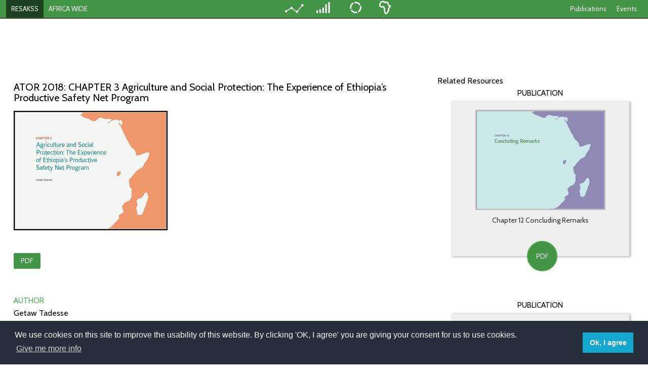

--- FILE ---
content_type: text/html; charset=utf-8
request_url: https://www.resakss.org/node/6682?region=wa
body_size: 39428
content:

<!DOCTYPE html>
<html>
<head>
<!-- Google tag (gtag.js) -->
<script async src="https://www.googletagmanager.com/gtag/js?id=UA-802060-35"></script>
<script>
  window.dataLayer = window.dataLayer || [];
  function gtag(){dataLayer.push(arguments);}
  gtag('js', new Date());

  gtag('config', 'UA-802060-35');
</script>

    <title>ATOR 2018: CHAPTER 3 Agriculture and Social Protection: The Experience of Ethiopia’s Productive Safety Net Program | ReSAKSS</title>
    <link rel="shortcut icon" type="image/x-icon" href="/sites/all/themes/resakss/favicon.ico">
    <link rel="icon" type="image/png" href="/sites/all/themes/resakss/favicon-32x32.png"
          sizes="32x32"/>
    <link rel="icon" type="image/png" href="/sites/all/themes/resakss/favicon-16x16.png"
          sizes="16x16"/>
    <meta http-equiv="Content-Type" content="text/html; charset=utf-8" />
<meta name="Generator" content="Drupal 7 (http://drupal.org)" />
<link rel="canonical" href="/node/6682" />
<link rel="shortlink" href="/node/6682" />
<link rel="shortcut icon" href="https://www.resakss.org/sites/all/themes/resakss/favicon.ico" type="image/vnd.microsoft.icon" />
    <meta name="viewport" content="initial-scale=1.0, width=device-width"/>
    <title>ATOR 2018: CHAPTER 3 Agriculture and Social Protection: The Experience of Ethiopia’s Productive Safety Net Program | ReSAKSS</title>
    <link href='https://fonts.googleapis.com/css?family=Cabin:400' rel='stylesheet' type='text/css'>
     <link href='/sites/all/themes/resakss/css/component.css' rel='stylesheet' type='text/css'>
    <script type="text/javascript" src="/sites/all/themes/resakss/js/vendor/modernizr.js"></script>
    <script type="text/javascript" src="/sites/all/themes/resakss/js/modernizr.custom.js"></script>
    <style type="text/css" media="all">
@import url("https://www.resakss.org/modules/system/system.base.css?t4xxk9");
@import url("https://www.resakss.org/modules/system/system.menus.css?t4xxk9");
@import url("https://www.resakss.org/modules/system/system.messages.css?t4xxk9");
@import url("https://www.resakss.org/modules/system/system.theme.css?t4xxk9");
</style>
<style type="text/css" media="all">
@import url("https://www.resakss.org/modules/comment/comment.css?t4xxk9");
@import url("https://www.resakss.org/modules/field/theme/field.css?t4xxk9");
@import url("https://www.resakss.org/modules/node/node.css?t4xxk9");
@import url("https://www.resakss.org/modules/search/search.css?t4xxk9");
@import url("https://www.resakss.org/modules/user/user.css?t4xxk9");
@import url("https://www.resakss.org/sites/all/modules/views/css/views.css?t4xxk9");
@import url("https://www.resakss.org/sites/all/modules/ckeditor/css/ckeditor.css?t4xxk9");
</style>
<style type="text/css" media="all">
@import url("https://www.resakss.org/sites/all/modules/ctools/css/ctools.css?t4xxk9");
@import url("https://www.resakss.org/sites/all/themes/resakss/css/wa-foundation.css?t4xxk9");
</style>
<style type="text/css" media="all">
@import url("https://www.resakss.org/sites/all/themes/resakss/css/vendor/tooltip.css?t4xxk9");
@import url("https://www.resakss.org/sites/all/themes/resakss/css/vendor/chart.css?t4xxk9");
@import url("https://www.resakss.org/sites/all/themes/resakss/css/vendor/maptool.css?t4xxk9");
</style>
    <script type="text/javascript" src="/sites/all/themes/resakss/js/vendor/jquery.min.js"></script>
    <script type="text/javascript"
            src="/sites/all/themes/resakss/js/vendor/foundation.min.js"></script>

    <style>
        html, body {
            height: 100%;
            margin: 0;
        }
    </style>
    <link href='https://cdnjs.cloudflare.com/ajax/libs/font-awesome/4.6.3/css/font-awesome.css' rel='stylesheet' type='text/css'>
    <script>

        var myip = '18.222.16.170';
        var alpha3CountryCode = {
            "AF": "AFG",
            "AL": "ALB",
            "DZ": "DZA",
            "AS": "ASM",
            "AD": "AND",
            "AO": "AGO",
            "AI": "AIA",
            "AQ": "ATA",
            "AG": "ATG",
            "AR": "ARG",
            "AM": "ARM",
            "AW": "ABW",
            "AU": "AUS",
            "AT": "AUT",
            "AZ": "AZE",
            "BS": "BHS",
            "BH": "BHR",
            "BD": "BGD",
            "BB": "BRB",
            "BY": "BLR",
            "BE": "BEL",
            "BZ": "BLZ",
            "BJ": "BEN",
            "BM": "BMU",
            "BT": "BTN",
            "BO": "BOL",
            "BQ": "BES",
            "BA": "BIH",
            "BW": "BWA",
            "BV": "BVT",
            "BR": "BRA",
            "IO": "IOT",
            "BN": "BRN",
            "BG": "BGR",
            "BF": "BFA",
            "BI": "BDI",
            "KH": "KHM",
            "CM": "CMR",
            "CA": "CAN",
            "CV": "CPV",
            "KY": "CYM",
            "CF": "CAF",
            "TD": "TCD",
            "CL": "CHL",
            "CN": "CHN",
            "CX": "CXR",
            "CC": "CCK",
            "CO": "COL",
            "KM": "COM",
            "CG": "COG",
            "CD": "COD",
            "CK": "COK",
            "CR": "CRI",
            "HR": "HRV",
            "CU": "CUB",
            "CW": "CUW",
            "CY": "CYP",
            "CZ": "CZE",
            "CI": "CIV",
            "DK": "DNK",
            "DJ": "DJI",
            "DM": "DMA",
            "DO": "DOM",
            "EC": "ECU",
            "EG": "EGY",
            "SV": "SLV",
            "GQ": "GNQ",
            "ER": "ERI",
            "EE": "EST",
            "ET": "ETH",
            "FK": "FLK",
            "FO": "FRO",
            "FJ": "FJI",
            "FI": "FIN",
            "FR": "FRA",
            "GF": "GUF",
            "PF": "PYF",
            "TF": "ATF",
            "GA": "GAB",
            "GM": "GMB",
            "GE": "GEO",
            "DE": "DEU",
            "GH": "GHA",
            "GI": "GIB",
            "GR": "GRC",
            "GL": "GRL",
            "GD": "GRD",
            "GP": "GLP",
            "GU": "GUM",
            "GT": "GTM",
            "GG": "GGY",
            "GN": "GIN",
            "GW": "GNB",
            "GY": "GUY",
            "HT": "HTI",
            "HM": "HMD",
            "VA": "VAT",
            "HN": "HND",
            "HK": "HKG",
            "HU": "HUN",
            "IS": "ISL",
            "IN": "IND",
            "ID": "IDN",
            "IR": "IRN",
            "IQ": "IRQ",
            "IE": "IRL",
            "IM": "IMN",
            "IL": "ISR",
            "IT": "ITA",
            "JM": "JAM",
            "JP": "JPN",
            "JE": "JEY",
            "JO": "JOR",
            "KZ": "KAZ",
            "KE": "KEN",
            "KI": "KIR",
            "KP": "PRK",
            "KR": "KOR",
            "KW": "KWT",
            "KG": "KGZ",
            "LA": "LAO",
            "LV": "LVA",
            "LB": "LBN",
            "LS": "LSO",
            "LR": "LBR",
            "LY": "LBY",
            "LI": "LIE",
            "LT": "LTU",
            "LU": "LUX",
            "MO": "MAC",
            "MK": "MKD",
            "MG": "MDG",
            "MW": "MWI",
            "MY": "MYS",
            "MV": "MDV",
            "ML": "MLI",
            "MT": "MLT",
            "MH": "MHL",
            "MQ": "MTQ",
            "MR": "MRT",
            "MU": "MUS",
            "YT": "MYT",
            "MX": "MEX",
            "FM": "FSM",
            "MD": "MDA",
            "MC": "MCO",
            "MN": "MNG",
            "ME": "MNE",
            "MS": "MSR",
            "MA": "MAR",
            "MZ": "MOZ",
            "MM": "MMR",
            "NA": "NAM",
            "NR": "NRU",
            "NP": "NPL",
            "NL": "NLD",
            "NC": "NCL",
            "NZ": "NZL",
            "NI": "NIC",
            "NE": "NER",
            "NG": "NGA",
            "NU": "NIU",
            "NF": "NFK",
            "MP": "MNP",
            "NO": "NOR",
            "OM": "OMN",
            "PK": "PAK",
            "PW": "PLW",
            "PS": "PSE",
            "PA": "PAN",
            "PG": "PNG",
            "PY": "PRY",
            "PE": "PER",
            "PH": "PHL",
            "PN": "PCN",
            "PL": "POL",
            "PT": "PRT",
            "PR": "PRI",
            "QA": "QAT",
            "RO": "ROU",
            "RU": "RUS",
            "RW": "RWA",
            "RE": "REU",
            "BL": "BLM",
            "SH": "SHN",
            "KN": "KNA",
            "LC": "LCA",
            "MF": "MAF",
            "PM": "SPM",
            "VC": "VCT",
            "WS": "WSM",
            "SM": "SMR",
            "ST": "STP",
            "SA": "SAU",
            "SN": "SEN",
            "RS": "SRB",
            "SC": "SYC",
            "SL": "SLE",
            "SG": "SGP",
            "SX": "SXM",
            "SK": "SVK",
            "SI": "SVN",
            "SB": "SLB",
            "SO": "SOM",
            "ZA": "ZAF",
            "GS": "SGS",
            "SS": "SSD",
            "ES": "ESP",
            "LK": "LKA",
            "SD": "SDN",
            "SR": "SUR",
            "SJ": "SJM",
            "SZ": "SWZ",
            "SE": "SWE",
            "CH": "CHE",
            "SY": "SYR",
            "TW": "TWN",
            "TJ": "TJK",
            "TZ": "TZA",
            "TH": "THA",
            "TL": "TLS",
            "TG": "TGO",
            "TK": "TKL",
            "TO": "TON",
            "TT": "TTO",
            "TN": "TUN",
            "TR": "TUR",
            "TM": "TKM",
            "TC": "TCA",
            "TV": "TUV",
            "UG": "UGA",
            "UA": "UKR",
            "AE": "ARE",
            "GB": "GBR",
            "US": "USA",
            "UM": "UMI",
            "UY": "URY",
            "UZ": "UZB",
            "VU": "VUT",
            "VE": "VEN",
            "VN": "VNM",
            "VG": "VGB",
            "VI": "VIR",
            "WF": "WLF",
            "EH": "ESH",
            "YE": "YEM",
            "ZM": "ZMB",
            "ZW": "ZWE",
            "AX": "ALA"
        };
        window.edition = 'AW';
        window.mapDataUrl = '/sites/all/themes/resakss/' + window.edition + '.json';
    </script>
	



    <script type="text/javascript">

        var $jq = jQuery.noConflict();
        $jq(document).ready(function () {
            $jq(document).foundation();


            var month_names_short = ['Jan', 'Feb', 'Mar', 'Apr', 'May', 'Jun', 'Jul', 'Aug', 'Sep', 'Oct', 'Nov', 'Dec'];

            $jq.get("/twitter/twitter.json", function (data) {
                $jq('#twitter').find('.stories').empty();
                $jq('#large-footer').find('#tweet').empty();

                //$jq('#twitter').find('.stories').append('<div><p style="color: #000;">LATEST TWEET</p></div>');

               /* $jq.each(data, function (index, value) {
                    var date = new Date(Date.parse(value.time));
                    var twitter_template = '<div class="story clearfix">';
                    twitter_template += '<div class="thumbnail left">';
                    twitter_template += '<img src="' + value.dp + '" alt="">';
                    twitter_template += '</div>';
                    twitter_template += '<div class="user">';
                    twitter_template += '<b>ReSAKSS</b> <span class="at"><a href="https://twitter.com/resakss">@resakss</a>, ' + date.getDate() + ' ' + month_names_short[date.getMonth()] + '</span>';
                    twitter_template += '</div>';
                    twitter_template += '<div class="data">';
                    twitter_template += value.text;
                    twitter_template += '</div>';
                    twitter_template += '</div>';


                    $jq('#twitter').find('.stories').append(twitter_template);
                    $jq('#large-footer').find('#tweet').append(twitter_template);
                });*/
                $jq(document).foundation('equalizer', 'reflow');

            });

        });
    </script>

    <script type="text/javascript" src="https://www.resakss.org/sites/all/modules/jquery_update/replace/jquery/2.1/jquery.min.js?v=2.1.4"></script>
<script type="text/javascript" src="https://www.resakss.org/misc/jquery-extend-3.4.0.js?v=2.1.4"></script>
<script type="text/javascript" src="https://www.resakss.org/misc/jquery.once.js?v=1.2"></script>
<script type="text/javascript" src="https://www.resakss.org/misc/drupal.js?t4xxk9"></script>
<script type="text/javascript" src="https://www.resakss.org/sites/all/modules/map/js/db_edit.js?t4xxk9"></script>
<script type="text/javascript" src="https://www.resakss.org/sites/all/themes/resakss/js/charts/mw.js?t4xxk9"></script>
<script type="text/javascript" src="https://www.resakss.org/sites/all/themes/resakss/js/charts/highcharts.js?t4xxk9"></script>
<script type="text/javascript" src="https://www.resakss.org/sites/all/themes/resakss/js/charts/highcharts-more.js?t4xxk9"></script>
<script type="text/javascript" src="https://www.resakss.org/sites/all/themes/resakss/js/RESAKSS.common.js?t4xxk9"></script>
<script type="text/javascript" src="https://www.resakss.org/sites/all/themes/resakss/js/resakss.SelectManager.js?t4xxk9"></script>
<script type="text/javascript" src="https://www.resakss.org/sites/all/themes/resakss/js/resakss.ChartManager.js?t4xxk9"></script>
<script type="text/javascript" src="https://www.resakss.org/sites/all/themes/resakss/js/resakss.MapManager.js?t4xxk9"></script>
<script type="text/javascript">
<!--//--><![CDATA[//><!--
jQuery.extend(Drupal.settings, {"basePath":"\/","pathPrefix":"","ajaxPageState":{"theme":"resakss","theme_token":"uc9ZS-iGMG_98eMsmNCRnQk5Z1U2TvrG65_vwGPCfVU","js":{"sites\/all\/modules\/jquery_update\/replace\/jquery\/2.1\/jquery.min.js":1,"misc\/jquery-extend-3.4.0.js":1,"misc\/jquery.once.js":1,"misc\/drupal.js":1,"sites\/all\/modules\/map\/js\/db_edit.js":1,"sites\/all\/themes\/resakss\/js\/charts\/mw.js":1,"sites\/all\/themes\/resakss\/js\/charts\/highcharts.js":1,"sites\/all\/themes\/resakss\/js\/charts\/highcharts-more.js":1,"sites\/all\/themes\/resakss\/js\/RESAKSS.common.js":1,"sites\/all\/themes\/resakss\/js\/resakss.SelectManager.js":1,"sites\/all\/themes\/resakss\/js\/resakss.ChartManager.js":1,"sites\/all\/themes\/resakss\/js\/resakss.MapManager.js":1},"css":{"modules\/system\/system.base.css":1,"modules\/system\/system.menus.css":1,"modules\/system\/system.messages.css":1,"modules\/system\/system.theme.css":1,"modules\/comment\/comment.css":1,"modules\/field\/theme\/field.css":1,"modules\/node\/node.css":1,"modules\/search\/search.css":1,"modules\/user\/user.css":1,"sites\/all\/modules\/views\/css\/views.css":1,"sites\/all\/modules\/ckeditor\/css\/ckeditor.css":1,"sites\/all\/modules\/ctools\/css\/ctools.css":1,"sites\/all\/themes\/resakss\/css\/wa-foundation.css":1,"sites\/all\/themes\/resakss\/css\/vendor\/tooltip.css":1,"sites\/all\/themes\/resakss\/css\/vendor\/chart.css":1,"sites\/all\/themes\/resakss\/css\/vendor\/maptool.css":1}}});
//--><!]]>
</script>

	<link rel="stylesheet" type="text/css" href="//cdnjs.cloudflare.com/ajax/libs/cookieconsent2/3.1.0/cookieconsent.min.css" />
	<script src="//cdnjs.cloudflare.com/ajax/libs/cookieconsent2/3.1.0/cookieconsent.min.js"></script>
	<script>
	window.addEventListener("load", function(){
	window.cookieconsent.initialise({
	  "palette": {
		"popup": {
		  "background": "#252e39"
		},
		"button": {
		  "background": "#14a7d0"
		}
	  },
	  "content": {
		"message": "We use cookies on this site to improve the usability of this website.\nBy clicking 'OK, I agree' you are giving your consent for us to use cookies.",
		"dismiss": "Ok, I agree",
		"allow": "OK, I agree",
		"link": "Give me more info",
		"href": "https://www.ifpri.org/privacy-cookie-policy"
	  }
	})});
	</script>
</head>

<body
    class="wa-session AW html not-front not-logged-in no-sidebars page-node page-node- page-node-6682 node-type-resource-item" >



<div class="sticky contain-to-grid">
    <nav class="top-bar" data-topbar role="navigation">

        <ul class="title-area">
            <li class="name show-for-small-only"><a class="resakss-button" href="/">RESAKSS</a>
            </li>
            <li class="name show-for-small-only"><a class="mobile-handler" href="#">Western</a>
            </li>
            <!-- Remove the class "menu-icon" to get rid of menu icon. Take out "Menu" to just have icon alone -->
            <li class="toggle-topbar menu-icon"><a href="#"><span></span></a></li>
        </ul>

        <section class="top-bar-section">
            <!-- Right Nav Section -->
            <ul class="right">
                <li class="show-for-small-only"><a
                        href="/">Mapping And
                        Data
                        Tool</a></li>
                <li class="show-for-small-only"><a
                        href="/">Monitoring
                        Progress</a></li>
                <li class="show-for-small-only"><a
                        href="/">Mutual
                        Accountability</a></li>
                <li class="show-for-small-only"><a
                        href="/">eAtlas</a>
                </li>
                <li class="show-for-small-only divider white-divider"></li>
                <li class="hide-on-scroll"><a
                        href="/">Publications</a>
                </li>
                <li class="hide-on-scroll"><a
                        href="/">Events</a>
                </li>
                <li class="show-on-scroll hamburger"><a href="#menu" class="box-shadow-menu">&nbsp;</a></li>
            </ul>

            <ul class="center-front sub sub-pub">
                <li class="active"
                    onclick="location.href = '/'">
                    <a href="/"
                       class="menu-item-image maps"></a><span>Tracking Indicators</span></li>
                <li class="active"
                    onclick="location.href = '/'">
                    <a href="/"
                       class="menu-item-image monitor"></a><span>Monitoring Progress</span></li>
                <li class="active"
                    onclick="location.href = '/'">
                    <a
                        href="/"
                        class="menu-item-image mutual"></a><span>Mutual Accountability</span></li>
                <li class="active"
                    onclick="location.href = '/'">
                    <a href="/"
                       class="menu-item-image atlas"></a><span>eAtlas</span></li>
            </ul>
            <!-- Left Nav Section -->
            <ul class="left inner-menu">
                <li class="" data-sort="1"><a class="resakss-button" href="/">RESAKSS</a></li>
                                                            <li data-sort="2" class="region-left"><a
                                data-short="AFRICA WIDE"
                                data-full="Africa wide"
                                href="/node/6682?region=aw">AFRICA WIDE</a>
                        </li>
                                                                                <li data-expanded="left" data-sort="3"
                            data-show="" class="active region-left"><a
                                data-short="Eastern"
                                data-full="Eastern and Central Africa"
                                href="/node/6682?region=eca">Eastern</a>
                        </li>
                        <li data-sort="4"
                            class="divider"></li>
                                                                                <li data-expanded="left" data-sort="4"
                            data-show="" class="active region-left"><a
                                data-short="Southern"
                                data-full="Southern Africa"
                                href="/node/6682?region=sa">Southern</a>
                        </li>
                        <li data-sort="5"
                            class="divider"></li>
                                                                                <li data-expanded="left" data-sort="5"
                            data-show="" class="active region-left"><a
                                data-short="Western"
                                data-full="Western Africa"
                                href="/node/6682?region=wa">Western</a>
                        </li>
                                                </ul>
        </section>
    </nav>
</div>


<!--<div class="mobile-page-title show-for-small-only">-->
<!--    <ul class="no-bullet">-->
<!--        <li><a href="--><!----><!--" class="menu-item-image atlas"><span>eAtlas</span></a></li>-->
<!--    </ul>-->
<!--</div>-->


<div class="contents inner-content resource-inner-content">

    <div class="row">
        <div class="columns large-8"
             style=" text-align: left;   text-transform: uppercase;margin-top: 40px;margin-bottom: 25px;">
            
        </div>
    </div>


    

    <div class="row">
        <div class="columns large-8">
            <div class="row">
                                <div class="columns large-12">

                    
                    
                        <p style="font-size: 20px;line-height: 21px;">ATOR 2018: CHAPTER 3 Agriculture and Social Protection: The Experience of Ethiopia’s Productive Safety Net Program</p>
                                                    <div class="row">
                                <div class="columns large-12">
                                    <img src="https://www.resakss.org/sites/default/files/Chapiter_3_ator_2018.PNG" alt="" style="border: 2px solid #000;">
                                </div>
                            </div>

                                                    

                                                    <div class="row">
                                <div class="columns large-12">
                                    <a href="https://www.resakss.org/sites/default/files/Ch3%20ReSAKSS_AW_ATOR_2017-18_Final.pdf" style="margin-top: 15px;"
                                       class="button radius small">PDF</a>
                                </div>
                            </div>

                                                    

                                                    <p class="pub-sub-heading">AUTHOR</p>
                            <p>Getaw Tadesse</p>
                        

                                                    <p class="pub-sub-heading">SERIES NAME</p>
                            <p>ReSAKSS Annual Trends and Outlook Report</p>
                        
                                                    <p class="pub-sub-heading">YEAR</p>
                            <p>2018</p>
                        
                        <p class="pub-sub-heading">ABSTRACT</p>
                        <p> <p>In this chapter, critical lessons and insights regarding the effects of social protection on agriculture are drawn from an assessment of the benefits and challenges of linking social protection with agriculture using the experiences of and empirical findings from the Ethiopian Productive Safety Net Program (PSNP)—the second-largest social protection program in Africa.</p></p>


                                                    <p class="pub-sub-heading">PUBLISHER</p>
                            <p>International Food Policy Research Institute (IFPRI), Washington DC, USA</p>
                        

                    

                </div>
            </div>
        </div>
        <div class="columns large-4">
              <div class="region region-resource-sidebar">
    <div id="block-views-similarterms-block" class="block block-views">

    
  <div class="content">
    <p>Related Resources</p><ul class="large-block-grid-1 medium-block-grid-2 small-block-grid-1" id="publication-tiles"><li class="publication-tile"><p class="box-type">PUBLICATION</p><div class="tile-container" onclick="location.href='/node/6480?region='"><div class="image-box-container"><img src="https://www.resakss.org/sites/default/files/Ator2016_chap_12.jpg" alt=""></div><div class="title-container title-no-pad-top"><p class="title">Chapter 12 Concluding Remarks </p></div><p class="content">Chapter 12 Concluding Remarks </p></div><div class="download-button-container"><a href="https://www.resakss.org/sites/default/files/Ch12%20ReSAKSS_AW_ATOR_2016_Final.pdf" class="button btn-circle">PDF</a></div></li><li class="publication-tile"><p class="box-type">PUBLICATION</p><div class="tile-container" onclick="location.href='/node/6681?region='"><div class="image-box-container"><img src="https://www.resakss.org/sites/default/files/Chapiter_2_ator_2018.PNG" alt=""></div><div class="title-container title-no-pad-top"><p class="title">ATOR 2018: CHAPTER 2 Synergies between Social Protection and Agriculture</p></div><p class="content">ATOR 2018: CHAPTER 2 Synergies between Social Protection and Agriculture</p></div><div class="download-button-container"><a href="https://www.resakss.org/sites/default/files/Ch2%20ReSAKSS_AW_ATOR_2017-18_Final.pdf" class="button btn-circle">PDF</a></div></li><li class="publication-tile"><p class="box-type">PUBLICATION</p><div class="tile-container" onclick="location.href='/node/6487?region='"><div class="image-box-container"><img src="https://www.resakss.org/sites/default/files/Ator2016_chap_05.jpg" alt=""></div><div class="title-container title-no-pad-top"><p class="title">Chapter 5 Trade, Climate Change, And Climate-Smart Agriculture </p></div><p class="content">Chapter 5 Trade, Climate Change, And Climate-Smart Agriculture </p></div><div class="download-button-container"><a href="https://www.resakss.org/sites/default/files/Ch5%20ReSAKSS_AW_ATOR_2016_Final_rev.pdf" class="button btn-circle">PDF</a></div></li><li class="publication-tile"><p class="box-type">PUBLICATION</p><div class="tile-container" onclick="location.href='/node/6683?region='"><div class="image-box-container"><img src="https://www.resakss.org/sites/default/files/Chapiter_4_ator_2018.PNG" alt=""></div><div class="title-container title-no-pad-top"><p class="title">ATOR 2018: CHAPTER 4 The Impact of Social Grants on Agricultural...</p></div><p class="content">ATOR 2018: CHAPTER 4 The Impact of Social Grants on Agricultural...</p></div><div class="download-button-container"><a href="https://www.resakss.org/sites/default/files/Ch4%20ReSAKSS_AW_ATOR_2017-18_Final.pdf" class="button btn-circle">PDF</a></div></li><li class="publication-tile"><p class="box-type">PUBLICATION</p><div class="tile-container" onclick="location.href='/node/6488?region='"><div class="image-box-container"><img src="https://www.resakss.org/sites/default/files/Ator2016_chap_04.jpg" alt=""></div><div class="title-container title-no-pad-top"><p class="title">Chapter 4 Climate-Smart Agriculture Options In Mixed Crop-Livestock...</p></div><p class="content">Chapter 4 Climate-Smart Agriculture Options In Mixed Crop-Livestock...</p></div><div class="download-button-container"><a href="https://www.resakss.org/sites/default/files/Ch4%20ReSAKSS_AW_ATOR_2016_Final.pdf" class="button btn-circle">PDF</a></div></li><ul>  </div>
</div>
  </div>
        </div>
    </div>


</div>


<div class="row">
    <div class="columns large-12">
        <div id="footer">
            <div id="footer-links">
                <ul class="no-bullet footer">
                    <li><a href="/">&nbsp;&nbsp;About&nbsp;&nbsp;</a>
                    </li>
                    <li><a href="/">&nbsp;&nbsp;Contact&nbsp;&nbsp;</a>
                    </li>
                    <li><a href="/">&nbsp;&nbsp;Blog&nbsp;&nbsp;</a>
                    </li>
                    <li><a href="/">
                            &nbsp;&nbsp;Newsletter&nbsp;&nbsp;</a></li>
                </ul>
            </div>
            <div id="twitter">
                <div class="row">
                    <div class="columns large-8 large-centered stories">
                        <!--<span>Loading Tweet</span>-->
                    </div>
                </div>
            </div>
        </div>
                <div class="columns large-12" style="text-align:center">
				<a class="facebookBtn smGlobalBtn" href="https://www.facebook.com/ReSAKSS" target="_blank"></a>
				<a class="twitterBtn smGlobalBtn" href="https://twitter.com/resakss" target="_blank"></a>
                </div>
    </div>
</div>


<script>


    jQuery(document).ready(function ($) {

        var isMainSticky = false;
        $(document).scroll(function () {

            if ($(document).scrollTop() > 100) {
                if (isMainSticky == false) {
                    if ($(document).width() >= 640) {
                        $('body').addClass('scroll-sticky-mode');
                        isMainSticky = true;
                    }
                }
            } else {
                $('body').removeClass('scroll-sticky-mode');
                isMainSticky = false;
            }
        });

        var region = 'WA';
        var hoverColor = {
            AW: '#2f3918',
            ECA: '#41111b',
            SA: '#002e44',
            WA: '#1a421e'
        };
        var defaultColor = {
            AW: '#88A53D',
            ECA: '#AD3A51',
            SA: '#3A6D8E',
            WA: '#429544'
        };

        var LIHover = {
            AW: '#59701c',
            ECA: '#ad4263',
            SA: '#32839a',
            WA: '#50b452'
        };

        var LI = {
            AW: '#9bb744',
            ECA: '#c4536e',
            SA: '#3d9eba',
            WA: '#61db64'
        };

        var $leftHoverSelector = $('.top-bar-section .left .divider, .top-bar-section .left a');
        var $hamburgerSelector = $('.box-shadow-menu,.top-bar-section .right a:not(.box-shadow-menu)');
        var $hamburgerHoverSelector = $('.name, .center-front .menu-item-image,.contain-to-grid,.top-bar,.top-bar-section .right a:not(.box-shadow-menu),.top-bar-section .left .divider,.top-bar-section .left a');
        var $dividerSelector = $('.top-bar-section>ul>.divider');

        $hamburgerSelector.mouseover(function () {
            $hamburgerHoverSelector.css('background-color', hoverColor[region]);

            if ($('body').hasClass('scroll-sticky-mode')) {
                $('.top-bar-section .left,.center-front').addClass('hidden');
            }
            $('.hide-on-scroll').addClass('show');

            if ($(this).hasClass('box-shadow-menu')) {
                $(this).addClass('hidden');
            }

            $(this).css('background-color', LIHover[region]);

        });

        $hamburgerSelector.mouseleave(function () {
            $hamburgerHoverSelector.css('background-color', defaultColor[region]);
            $('.top-bar-section .left,.center-front').removeClass('hidden');
            $('.center-front .menu-item-image').css('background-color', 'transparent');
            $('.hide-on-scroll').removeClass('show');
            $(this).css('background-color', defaultColor[region]);

        });

        $('.top-bar-section .right').mouseleave(function () {
            $('.box-shadow-menu').removeClass('hidden');
        });


        var ul = $('.top-bar-section .left'),
            li = ul.children('li');

        li.detach().sort(function (a, b) {
            return $(a).data('sort') - $(b).data('sort');
        });

        ul.append(li);


        $leftHoverSelector.mouseover(function (handler) {

            $this = ($(this));

            $('.top-bar,.contain-to-grid').css('background-color', hoverColor[region]);

            $('.name, .top-bar-section .left .divider,.top-bar-section .left a,.top-bar-section .right a:not(.box-shadow-menu)').each(function (e) {
                $(this).css('background-color', hoverColor[region]);
            });

            $('.show-on-scroll,.center-front,.top-bar-section .right').addClass('hidden');
            $('.top-bar').addClass('sub-page');

            $('li[data-show]').each(function () {
                $(this).addClass('show').removeClass('hidden');
            });

            $('.top-bar-section .left li').each(function (index) {
//
//                if(index == 0){
//                    $(this).hide();
//                }

                $(this).addClass('center-text');
                if ($('body').hasClass('scroll-sticky-mode')) {
                    if (index != 0) {
                        $(this).addClass('expanded-width');
                    }

                    $(this).find('a').text($(this).find('a').data('full'));
                }

            });

            $(this).css('background-color', LIHover[region]);

            $dividerSelector.css('border-color', hoverColor[region]);
        });

        $leftHoverSelector.mouseleave(function () {

            $('.top-bar,.contain-to-grid').css('background-color', defaultColor[region]);

            $('.name, .top-bar-section .left .divider,.top-bar-section .left a,.top-bar-section .right a:not(.box-shadow-menu)').each(function (e) {
                $(this).text($jq(this).data('abbr'));
                $(this).css('background-color', LI[region]);
                if (!$(this).parent().hasClass('active')) {
                    $(this).css('background-color', defaultColor[region]);
                } else {
                    $(this).css('background-color', LI[region]);
                }
            });

            $('.show-on-scroll,.center-front,.top-bar-section .right').removeClass('hidden');
            $('.top-bar').removeClass('sub-page');

            $('li[data-show]').each(function () {
                $(this).removeClass('show').addClass('hidden');
            });

            $('.top-bar-section .left li').each(function (index) {
//                if(index == 0){
//                    $(this).show();
//                }
                $(this).removeClass('center-text').removeClass('expanded-width');
                $(this).find('a').text($(this).find('a').data('short'));
            });

            $dividerSelector.css('border-color', 'transparent');
        });


        $('.sub-pub').mouseover(function () {
            $('.top-bar').css('height', '60px');
            $('.top-bar,.contain-to-grid').css('background-color', hoverColor[region]);
        });

        $('.sub-pub').mouseleave(function () {
            $('.top-bar').css('height', '35px');
            $('.top-bar,.contain-to-grid').css('background-color', defaultColor[region]);
        });


        $('.mobile-handler').on('click', function (event) {
            event.preventDefault();

            if ($('.top-bar').hasClass('expanded-left')) {
                $('.top-bar').removeClass('expanded-left');
                $('.top-bar-section .right').removeClass('hidden');
            } else {
                $('.top-bar').addClass('expanded-left');
                $('.top-bar-section .right').addClass('hidden');

            }
        });

    });
</script>
<script>

    jQuery(document).ready(function () {
        if ((jQuery('.cke-rs-chart').length) || (jQuery('.cke-rs-map').length) || (jQuery('.cke-rs-selector').length)) {

            var datamanager = new mw.DataManager({data: 'https://www.resakss.org/admin/map/export'});
            var mapcolors = {
                AW: ["#025873", "#0375a1", "#3682c1", "#5797d1", "#84b9e2", "#d6d5d4"],
                ECA: ["#432966", "#664192", "#805fa8", "#987ab7", "#b29cca", "#d6d5d4"],
                SA: ["#006838", "#009444", "#39b54a", "#aad15a", "#c3dc7b", "#d6d5d4"],
                WA: ["#f8991d", "#fecd06", "#fff200", "#fdf05c", "#f9f39b", "#d6d5d4"]
            };

            RESAKSS.init(datamanager, window.edition);

            RESAKSS.dataManager.listen('ready', function () {
                SelectManager.init();
                SelectManager.build();

                if (jQuery('.cke-rs-map').length) {
                    jQuery('.cke-rs-map').css('background-color', 'transparent');
                    MapManager.init();
                    MapManager.build();
                }

                if (jQuery('.cke-rs-chart').length) {
                    jQuery('.cke-rs-chart').css('background-color', 'transparent');
                    jQuery('.cke-rs-chart').css('height', '100%');
                    ChartManager.init();
                    ChartManager.build();
                }

            });

            RESAKSS.stateManager.listen('indicator', function (id) {

                var indicator = RESAKSS.dataManager.indicators[id];

                if (indicator.norm && !indicator.values['NORM']) {
                    var range = indicator.statistics.range;
                    var norm = {};

                    for (var x = range.from; x <= range.to; x++)
                        norm[x] = +indicator.norm;

                    RESAKSS.dataManager.indicators[id].values['NORM'] = norm;
                }

                if (indicator.legend) {
                    for (var l = 0; l < indicator.legend.length; l++) {
                        var item = indicator.legend[l];
                        var color = item.color;

                        if (item.color[0] != '#') {
                            var index = color[color.length - 1] - 1;
                            item.color = mapcolors[RESAKSS.edition][index];
                        }
                    }
                }

                RESAKSS.currentIndicator = indicator;
                //$('.current-indicator').text(RESAKSS.dataManager.indicators.GDP_AVD.label);
            });

            RESAKSS.stateManager.listen('geoitem', function (e) {

                jQuery("select[data-type='regions,groups,countries']").val(e);
            });
        }

        if ((!jQuery('body').hasClass('node-type-home-page')) && (!jQuery('body').hasClass('front'))) {
            var content_height = jQuery('.contents.inner-content').height();
            var view_port_height = jQuery(window).height();

            console.log(content_height);
            console.log(view_port_height);
            if ((view_port_height - content_height) > 170) {

                jQuery('#footer').parent().parent().css({
                    'bottom': 0,
                    'position': 'absolute',
                    'right': 0,
                    'left': 0,
                    'margin': 'auto'
                });

            }
        }


        jQuery('.tile-container').mouseover(function () {
            jQuery(this).next().hide();
        });

        jQuery('.tile-container').mouseleave(function () {
            jQuery(this).next().show();
        });
		
var $mainButton = jQuery('.main-button'),
    $closeButton = jQuery('.close-button'),
    $buttonWrapper = jQuery('.button-wrapper'),
    $ripple = jQuery('.ripple'),
    $layer = jQuery('.layered-content'), 
	that = jQuery(this);
	
$mainButton.on("click", function(){
	//alert(jQuery('main').attr('id'));
		$ripple.addClass("rippling");
		$buttonWrapper.addClass("clicked").delay(1000);
	$layer.addClass("active");
		// $buttonWrapper.addClass("clicked").delay(1500).queue(function(){
		// $layer.addClass("active");
		// });
   
});

$closeButton.on("click", function(){
    $buttonWrapper.removeClass("clicked");
    $ripple.removeClass("rippling");
    $layer.removeClass("active");
});


    });

</script>

	</body>
</html>


--- FILE ---
content_type: text/css
request_url: https://www.resakss.org/sites/all/themes/resakss/css/vendor/tooltip.css?t4xxk9
body_size: 1930
content:
.map-tooltip{z-index:1000;pointer-events:none;background-color:#888785;-webkit-box-shadow:rgba(0,0,0,.6) 2px 2px 4px;-moz-box-shadow:rgba(0,0,0,.6) 2px 2px 4px;box-shadow:rgba(0,0,0,.6) 2px 2px 4px;padding:4px 15px 4px 10px;min-width:75px;-webkit-transition:left,top;-moz-transition:left,top;-o-transition:left,top;-ms-transition:left,top;transition:left,top;border:none;background-image:-webkit-gradient(linear,50% 0,50% 100%,color-stop(0,#6f7277),color-stop(100%,#b1b1b1));background-image:-webkit-linear-gradient(#6f7277,#b1b1b1);background-image:-moz-linear-gradient(#6f7277,#b1b1b1);background-image:-o-linear-gradient(#6f7277,#b1b1b1);background-image:linear-gradient(#6f7277,#b1b1b1)}.map-tooltip .label,.map-tooltip .value{line-height:16px;white-space:nowrap;color:#fff}.map-tooltip .v-connector{position:absolute;left:0;top:60px;z-index:-1;border-left:#000 1px dashed}.map-tooltip .h-connector{position:absolute;top:54px;z-index:-1;border-top:#000 1px dashed;border-right:6px solid transparent;box-sizing:border-box}.map-tooltip .key{line-height:12px;font-size:10px;color:#fff;padding:2px 5px;position:absolute;left:0;width:24px;margin-left:-17px;margin-top:33px;background-image:-webkit-gradient(linear,50% 0,50% 100%,color-stop(0,#6f7277),color-stop(100%,#b1b1b1));background-image:-webkit-linear-gradient(#6f7277,#b1b1b1);background-image:-moz-linear-gradient(#6f7277,#b1b1b1);background-image:-o-linear-gradient(#6f7277,#b1b1b1);background-image:linear-gradient(#6f7277,#b1b1b1)}.map-tooltip .left.key{margin-top:13px;margin-left:0}.map-tooltip .x-axis.key{width:auto;margin-top:0}.map-tooltip .y-axis.key{width:auto;margin-top:10px}.map-hidden-tooltip{display:none}.map-tooltip-anchor{position:absolute;bottom:-15px;left:0}.map-tooltip-tip{position:absolute;bottom:0;left:0}.map-tooltip-tip:before{position:absolute;content:"";border-style:solid;border-width:8px 8px 0 0;border-color:#b1b1b1 transparent transparent}

--- FILE ---
content_type: application/javascript
request_url: https://www.resakss.org/sites/all/modules/map/js/db_edit.js?t4xxk9
body_size: 233
content:
jQuery( document ).ready(function( $ ) {
    jQuery("select[name^='cube']").on('change', function(){
        var data = $("select[name^='cube']").serialize();
        window.location.href = (location.pathname +'?'+ data);
    });
});

--- FILE ---
content_type: application/javascript
request_url: https://www.resakss.org/sites/all/themes/resakss/js/charts/mw.js?t4xxk9
body_size: 405011
content:
mw = window.mw || {};

mw.support = {
    xhrf: null,

    // https://gist.github.com/1334560
    ajax: function(o)
    {
        function encode(o, kvps, pname)
        {
            kvps = kvps || [];
            var regEx = /%20/g;

            for(var k in o)
            {
                if(o.hasOwnProperty(k))
                {
                    var name = encodeURIComponent(k).replace(regEx, '+'), value;
                    if(pname)
                        name = pname + '[' + name + ']';

                    if(typeof o[k] == 'object')
                        kvps = encode(o[k], kvps, name);
                    else if(o[k] !== undefined)
                        kvps.push(name + '=' + encodeURIComponent(o[k].toString()).replace(regEx, '+'));
                }
            }

            return pname ? kvps : kvps.join('&');
        }

        function xhrObject()
        {
            if(mw.support.xhrf != null)
                return mw.support.xhrf();

            var xhrs = [
                function () { return new XMLHttpRequest(); },
                function () { return new ActiveXObject("Microsoft.XMLHTTP"); },
                function () { return new ActiveXObject("MSXML2.XMLHTTP.3.0"); },
                function () { return new ActiveXObject("MSXML2.XMLHTTP"); }
            ];

            for(var i = 0, l = xhrs.length; i < l; i++)
            {
                try
                {
                    var f = xhrs[i], req = f();

                    if(req != null)
                    {
                        _xhrf = f;
                        return req;
                    }
                }
                catch (e)
                {
                    continue;
                }
            }
            return function () { };
        }

        function xhrResponse(xhr)
        {
            var ct = xhr.getResponseHeader("Content-Type");
            if(ct == null)
                return;

            switch(xhr.getResponseHeader("Content-Type").split(";")[0])
            {
                case "text/xml":
                    return xhr.responseXML;
                case "text/json":
                case "application/json":
                case "text/javascript":
                case "application/javascript":
                case "application/x-javascript":
                    return window.JSON ? JSON.parse(xhr.responseText) : eval(xhr.responseText);
                default:
                    return xhr.responseText;
            }
        }

        var xhr = xhrObject(), timer, n = 0;

        o.type = o.type || 'GET';
        o.data = o.data || null;
        o.async = o.hasOwnProperty('async') ? o.async : true;

        if(o.timeout)
            timer = setTimeout(function () { xhr.abort(); if (o.timeoutFn) o.timeoutFn(o.url); }, o.timeout);

        xhr.onreadystatechange = function()
        {
            if(xhr.readyState == 4)
            {
                if(timer)
                    clearTimeout(timer);

                var r = xhrResponse(xhr);

                if(xhr.status < 300 && o.success)
                    o.success(r, xhr);
                else if(o.error)
                    o.error(r, xhr);
                else if(o.complete)
                    o.complete(r, xhr);
            }
            else if(o.progress)
                o.progress(++n);
        }

        var url = o.url, data = null;
        var isPost = o.type == "POST" || o.type == "PUT";

        if(!isPost && o.data)
        {
            var ed = encode(o.data);
            if(ed != "")
                url += (url.indexOf("?") == -1 ? "?" : "&") + ed;
        }

        xhr.url = url;
        xhr.open(o.type, url, o.async);

        if(isPost)
        {
            if(o.data instanceof FormData)
                data = o.data;
            else
            {
                var isJson = o.dataType && o.dataType.indexOf("json") >= 0;
                data = isJson ? JSON.stringify(o.data) : encode(o.data);
                xhr.setRequestHeader("Content-Type", isJson ? "application/json" : "application/x-www-form-urlencoded");
            }
        }

        try
        {
            xhr.send(data);
        }
        catch(e)
        {
            if(o.error)
                o.error(e, xhr);
        }

        if(o.async)
            return xhr;
        else
            return xhrResponse(xhr);
    },

    extend: function(from, to) {
        if(from == null || typeof from != "object")
            return from;
        if(from.constructor != Object && from.constructor != Array)
            return from;
        if(from.constructor == Array && to)
            return from.slice();
        if(from.constructor == Date || from.constructor == RegExp || from.constructor == Function ||
            from.constructor == String || from.constructor == Number || from.constructor == Boolean)
            return new from.constructor(from);

        to = to || new from.constructor();

        for(var name in from)
            to[name] = mw.support.extend(from[name], to[name]);

        return to;
    },

    // Format a number using a sprintf-like formats
    //
    // @param string fmt Format like used in sprintf, with %w/%W extension (for wordify)
    // @param mixed val Zero or more values, matching the number of % placeholders in fmr
    // @return string Formatted number
    format: function() {
        var re = /%([+-])?('.|0|\x20)?([+-])?(\d+)?(\.(\d+))?(%|b|c|d|e|E|u|f|F|o|s|x|X|w|W)/g;
        var rx = /(\d+)(\d{3})/;

        var args = arguments;
        var i = args.length == 1 ? 0 : 1;
        var fmt = args.length == 1 ? '%.' + mw.support.PRECISION + 'f' : args[0];

        return String(fmt).replace(re, function(fmt, sign, pad, lalign, width, dummy, prec, type)  {
            if(type == '%')
                return '%';
            else
            {
                var arg = args[i++];
                if(arg === undefined)
                    return '';

                var postfix = '';
                switch(type)
                {
                    case 'b':
                        arg = parseInt(arg).toString(2);
                        break;
                    case 'c':
                        arg = String.fromCharCode(parseInt(arg));
                        break;
                    case 'd':
                        arg = parseInt(arg) ? parseInt(arg) : 0;
                        break;
                    case 'e':
                    case 'E':
                        arg = parseFloat(arg).toExponential(prec ? prec : 7);
                        if(type == 'E')
                            arg = arg.toUpperCase();
                        break;
                    case 'u':
                        arg = parseInt(arg) ? Math.abs(parseInt(arg)) : 0;
                        break;
                    case 'w':
                    case 'W':
                        for(var l = mw.support.WORDIFY.length; l >= 0; l--)
                        {
                            if(!mw.support.WORDIFY[l] || mw.support.WORDIFY[l] == '')
                                continue;

                            var d = Math.pow(10, (l + 1) * 3);
                            if(Math.abs(arg) >= d)
                            {
                                arg /= d;

                                postfix = mw.support.WORDIFY[l].split('|');
                                postfix = postfix[arg < 2 || postfix.length == 1 ? 0 : 1];
                                break;
                            }
                        }
                    // fall-through
                    case 'f':
                    case 'F':
                        if(prec)
                        {
                            var p = Math.pow(10, prec);
                            arg = Math.round(+arg * p) / p;
                        }

                        arg = String(+arg);

                        if(pad && prec)
                        {
                            p = arg.indexOf('.');
                            p = p == -1 ? 0 : arg.length - p - 1;
                            if(p < prec)
                                arg += (p == 0 ? '.' : '') + Array(prec - p + 1).join('0');
                        }

                        if(type == 'w' || type == 'f')
                        {
                            arg = arg.replace('.', mw.support.DECSEP).replace(/^\d+/, function(w) {
                                while(rx.test(w))
                                    w = w.replace(rx, '$1' + mw.support.THOUSSEP + '$2');
                                return w;
                            });
                        }
                        break;
                    case 'o':
                        arg = parseInt(arg).toString(8);
                        break;
                    case 'x':
                    case 'X':
                        arg = parseInt(arg).toString(16);
                        if(type == 'X')
                            arg = arg.toUpperCase();
                        break;
                }

                arg = String(arg);

                if(sign == '+' && arg > 0 && (type == 'c' || type == 's'))
                    arg = '+' + arg;

                if(arg.length < width)
                {
                    if(lalign === undefined && sign)
                        lalign = sign;

                    if(pad === undefined)
                        pad = ' ';
                    else if(pad[0] == "'")
                        pad = pad.substr(1);

                    var p = Array(parseInt(width) + 1 - arg.length).join(pad);
                    if(lalign === '-')
                        arg = arg + p;
                    else
                        arg = arg < 0 && pad == '0' ? '-' + p + Math.abs(arg) : p + arg;
                }

                return arg + postfix;
            }
        });
    },

    // Basic axis label prettification
    //
    // @param number min Minimum value for axis
    // @param number max Maximum value for axis
    // @param int n Optimum number of labels requested (actual can be +1)
    // @return [ min, max, step ]
    prettify: function(min, max, n) {
        if(n <= 1)
            n = 2;

        if(min < 0 && max <= 0)
        {
            var p = mw.support.prettify(-max, -min, n);
            return [ -p[1], -p[0], p[2] ];
        }
        else if(min < 0)
        {
            // Rough devision of n into above and below 0 range.
            var p0 = mw.support.prettify(0, -min, Math.ceil(n * min/ (min - max)));
            var p1 = mw.support.prettify(0, max, Math.ceil(n * max / (max - min)));

            var step = Math.max(p0[2], p1[2]);
            return [ Math.floor(min / step) * step, Math.ceil(max / step) * step, step ];
        }
        else
        {
            var small = max <= 1;

            if(small)
            {
                min *= 100;
                max *= 100;
            }

            var factors = [ 2, 2.5, 2 ];
            var fi = 0;
            var div = 1;         // 1,2,5,10,20,50,100,...
            do {
                var a = Math.floor(min / div) * div;
                var b = Math.ceil(max / div) * div;
                var c = (b - a) / div;

                div *= factors[(fi++) % 3];
            } while (c > n);

            if(small)
            {
                a /= 100;
                b /= 100;
            }

            return [ a, b, (b - a) / c ];
        }
    },

    // Basic axis label prettification, for logarithmic scales
    //
    // @param number min Minimum value for axis
    // @param number max Maximum value for axis
    // @param int n Optimum number of labels requested (actual can be more)
    // @return [ l1, l2, ... ]
    prettify_log: function(min, max, n) {
        var seqs = [ [1,2,5], [1,3], [1] ];
        var val, result, step;

        for(var s = 0; s < seqs.length; s++)
        {
            var seq = seqs[s];
            x: for(var i = 0; ; i++)
            {
                for(var f = 0; f < seq.length; f++)
                {
                    val = Math.round(Math.exp((i * Math.LN10 + Math.log(seq[f]))));
                    if(val <= min)
                        result = [ val ];
                    else
                    {
                        if(!result)    // min && max < 1
                            result = [ val ];
                        else
                            result.push(val)

                        if(val >= max)
                            break x;
                    }
                }
            }

            if(result.length <= n)
                return result;
        }

        // "Nice" ranges did not work. Fall back to 100's and 1000's.
        if(result.length <= 2 * n)
        {
            val = result[0];
            step = 100;
        }
        else
        {
            for(val = 1; min >= 1000; val *= 1000, min /= 1000)
                ;
            step = 1000;
        }

        result = [val];
        do {
            val *= step;
            result.push(val);
        }
        while (val < max);

        return result;
    },

    // Filter outliers from an array
    // @see http://stackoverflow.com/a/20811670
    filterOutliers: function(arr) {
        var values = arr.concat();

        values.sort(function(a, b) {
            return a - b;
        });

        var q1 = values[Math.floor((values.length / 4))];
        var q3 = values[Math.ceil((values.length * (3 / 4)))];
        var iqr = q3 - q1;

        var maxValue = q3 + iqr * 1.5;
        var minValue = q1 - iqr * 1.5;

        return values.filter(function(x) {
            return (x < maxValue) && (x > minValue);
        });
    },

    // From Modernizr
    hasPointerEvents: function() {
        var element = document.createElement('x'),
            documentElement = document.documentElement,
            getComputedStyle = window.getComputedStyle,
            supports;

        if(!('pointerEvents' in element.style))
            return false;

        element.style.pointerEvents = 'auto';
        element.style.pointerEvents = 'x';
        documentElement.appendChild(element);
        supports = getComputedStyle && getComputedStyle(element, '').pointerEvents === 'auto';
        documentElement.removeChild(element);
        return !!supports;
    },

    // Get offset of DOM element
    //
    // @param node DOM node
    // @return { left: ..., top: ... } object
    offset: function(node)
    {
        var curleft = curtop = 0;
        if(node.offsetParent)
        {
            do {
                if(node.className.indexOf('map-tooltip') == -1)
                {
                    curleft += node.offsetLeft;
                    curtop += node.offsetTop;
                }
            } while(node = node.offsetParent);
        }

        return { left: curleft, top: curtop };
    },

    // Get the mouse position relative to the container the event originated from
    //
    // @param object Event object
    // @return { x: ..., y: ... } object
    mousepos: function(e) {
        var posx = 0;
        var posy = 0;

        var sx = (window.pageXOffset !== undefined) ? window.pageXOffset : (document.documentElement || document.body.parentNode || document.body).scrollLeft;
        var sy = (window.pageYOffset !== undefined) ? window.pageYOffset : (document.documentElement || document.body.parentNode || document.body).scrollTop;

        if(e.touches)
        {
            var tlist = e.touches.length ? e.touches : e.changedTouches;
            var tlength = tlist.length;

            for(var t = 0; t < tlength; t++)
            {
                posx += tlist[t].clientX;
                posy += tlist[t].clientY;
            }

            posx /= tlength;
            posy /= tlength;

            posx += sx;
            posy += sy;
        }
        else if(e.pageX || e.pageY)
        {
            posx = e.pageX;
            posy = e.pageY;
        }
        else if(e.clientX || e.clientY)
        {
            posx = e.clientX + sx;
            posy = e.clientY + sy;
        }

        var mpos = mw.support.offset(e.target || e.srcElement);
        return { x: posx - mpos.left, y: posy - mpos.top };
    },

    // Return a basic HTML container for the legend of an indicator
    //
    // @param object indicator Indicator object
    // @return string HTML fragment
    legendHTML: function(indicator) {
        var l = '';

        if(indicator)
        {
            if(indicator.legend_header)
                l += '<div class="map-legend-header">' + indicator.legend_header + '</div>';

            var legend = indicator.legendlabel || indicator.legend || indicator;

            for(var i in legend)
            {
                var label = indicator.legendlabel ? legend[i] : legend[i].label;
                var color = legend[i].color || legend[i].cssColour || indicator.legendcolor[i];

                if(label && label != '')
                {
                    l += '<div class="map-legend-item"><div title="' + label.replace('"', "'") + '" class="map-legend-swatch"';
                    l += ' style="background-color: ' + color + '"></div>';
                    l += label;
                    l += '</div>';
                }
            }
        }

        return l;
    },

    // Return the color for a given value and a legend definition
    //
    // @param object legend Legend object
    // @param number v Value to get color for
    // @return string CSS color
    // @see mw.Map.legend
    // @see mw.DataManager.parseLegend
    legendColor: function(legend, v) {
        var nodata;

        for(var l = 0, lcnt = legend.length; l < lcnt; l++)
        {
            var entry = legend[l];

            var min = entry.min || entry.from || 0;
            var max = entry.max || entry.to || 0;

            if(min === 0 && max === 0)
                nodata = entry.color || entry.cssColour;

            if(v !=undefined && v >= min && v < max)
                return entry.color || entry.cssColour;
        }

        return nodata;
    },

    // Convert an CSS style color to a [ r, g, b, a ] array
    //
    // @param string c Color in one of #rrggbb, #rgb, rgb() or rgba()
    // @return array [r,g,b,a]
    css2rgb: function(c) {
        var m, r, g, b, a = 1;

        var rgba = /^rgba\(\s*(\d+)\s*,\s*(\d+)\s*,\s*(\d+)\s*,\s*([01]?\.\d+)\s*\)/i;
        var rgb = /^rgb\(\s*(\d+)\s*,\s*(\d+)\s*,\s*(\d+)\s*\)/i;
        var hex2 = /^#?([a-f0-9][a-f0-9])([a-f0-9][a-f0-9])([a-f0-9][a-f0-9])/i;
        var hex1 = /^#?([a-f0-9])([a-f0-9])([a-f0-9])/i;

        if(m = c.match(rgba))
        {
            r = m[1]; g = m[2]; b = m[3]; a = m[4];
        }
        else if(m = c.match(rgb))
        {
            r = m[1]; g = m[2]; b = m[3];
        }
        else if(m = c.match(hex2))
        {
            r = parseInt(m[1], 16); g = parseInt(m[2], 16); b = parseInt(m[3], 16);
        }
        else if(m = c.match(hex1))
        {
            r = parseInt(m[1] + m[1], 16); g = parseInt(m[2] + m[2], 16); b = parseInt(m[3] + m[3], 16);
        }

        return [ r, g, b, a ];
    },

    // Convert a [r,g,b,a] array to a rgb() string
    // @param array c [r,g,b,a]
    // @return string rgb() or rgba()
    rgb2css: function(c) {
        if(c[3] == 1 || c[3] == undefined)
            return 'rgb(' + c[0] + ',' + c[1] + ',' + c[2] + ')';
        else
            return 'rgba(' + c[0] + ',' + c[1] + ',' + c[2] + ',' + c[3] + ')';
    },

    // Convert a [h,s,l,a] array to a [r,g,b,a] array
    //
    // @param array c [h,s,l,a]
    // @return array [r,g,b,a]
    hsl2rgb: function(c) {
        var h = c[0], s = c[1], l = c[2], a = c[3];
        var r, g, b;

        if(s == 0)
            r = g = b = l;
        else
        {
            function hue2rgb(p, q, t)
            {
                if(t < 0) t += 1;
                if(t > 1) t -= 1;
                if(t < 1/6) return p + (q - p) * 6 * t;
                if(t < 1/2) return q;
                if(t < 2/3) return p + (q - p) * (2/3 - t) * 6;
                return p;
            }

            var q = l < 0.5 ? l * (1 + s) : l + s - l * s;
            var p = 2 * l - q;

            r = hue2rgb(p, q, h + 1/3);
            g = hue2rgb(p, q, h);
            b = hue2rgb(p, q, h - 1/3);
        }

        return [Math.round(r * 255), Math.round(g * 255), Math.round(b * 255), a];
    },

    // Convert a [r,g,b,a] array to a [h,s,l,a] array
    //
    // @param array [r,g,b,a]
    // @return array [h,s,l,a]
    rgb2hsl: function(c) {
        var r = c[0] / 255, g = c[1] / 255, b = c[2] / 255, a = c[3];

        var max = Math.max(r, g, b), min = Math.min(r, g, b);
        var h, s, l = (max + min) / 2;

        if(max == min)
            h = s = 0;
        else
        {
            var d = max - min;
            s = l > 0.5 ? d / (2 - max - min) : d / (max + min);

            switch(max)
            {
                case r: h = (g - b) / d + (g < b ? 6 : 0); break;
                case g: h = (b - r) / d + 2; break;
                case b: h = (r - g) / d + 4; break;
            }

            h /= 6;
        }

        return [h, s, l, a];
    },

    // Convert an #rrggbb CSS color to an rgba() color
    //
    // @param string c Color in format #rrggbb
    // @param number a Alpha (defaults to 0.6)
    // @return string rgba(r,g,b,a) string
    addAlpha: function(c, a)
    {
        a = a || '0.6';
        // Assumes #rrggbb
        var r = parseInt(c.substr(1,2), 16);
        var g = parseInt(c.substr(3,2), 16);
        var b = parseInt(c.substr(5,2), 16);

        return 'rgba(' + r + ',' + g + ',' + b + ',' + a + ')';
    },

    // Strip the alpha component from a rgba() color
    //
    // @param string c Color in format rgba(r,g,b,a)
    // @return object { color: rgb(), opacity: a }
    stripAlpha: function(c)
    {
        if(c.substr(0,5) == 'rgba(')
        {
            var cols = c.substr(5, c.length - 1).split(',');
            return { color: 'rgb(' + cols[0] + ',' + cols[1] + ',' + cols[2] + ')', opacity: parseFloat(cols[3]) };
        }
        else
            return { color: c, opacity: 0 };
    },

    preventDefault: function(e)
    {
        if(e.stopPropagation)
            e.stopPropagation();
        else
            e.cancelBubble = true;

        if(e.preventDefault)
            e.preventDefault();
        else
            e.returnValue = false;
    },

    captureCSS: function(node) {
        var style = '';
        var sheets = document.styleSheets;
        for(var c = 0; c < sheets.length; c++)
        {
            var rules = sheets[c].rules || sheets[c].cssRules;

            if(sheets[c].media.length)
            {
                var mql = window.matchMedia(sheets[c].media.mediaText);
                if(!mql.matches)
                    continue;

                style += "@media " + sheets[c].media.mediaText + " {\n";
            }

            if(rules)
            {
                for(var r = 0; r < rules.length; r++)
                {
                    if(node && rules[r].selectorText)
                    {
                        var selectors = rules[r].selectorText.split(/\s*,\s*/);
                        for(var s = 0; s < selectors.length; s++)
                        {
                            if(node.querySelector(selectors[s]))
                                style += rules[r].cssText + "\n";
                        }
                    }
                    else
                        style += rules[r].cssText + "\n";
                }
            }

            if(sheets[c].media.length)
                style += "}\n";
        }

        return style;
    },

    sendToServer: function(download, url, data)
    {
        // TBD: replace form with Ajax, and add something like https://github.com/eligrey/FileSaver.js
        if(download === true)
        {
            var form = document.createElement('form');
            form.method = 'POST';
            form.action = url;

            document.body.appendChild(form);

            for(var key in data)
            {
                if(data.hasOwnProperty(key) && data[key] !== undefined)
                {
                    var input = document.createElement('textarea');
                    input.name = key;
                    input.value = data[key] instanceof Object ? JSON.stringify(data[key]) : data[key],
                        form.appendChild(input);
                }
            }

            form.submit();
            document.body.removeChild(form);
        }
        else
        {
            var post = {
                url: url,
                type: 'POST',
                data: data,
                async: false,
                dataType: data.mimetype || 'image/png'
            };

            return mw.support.ajax(post);
        }
    },

    latest: function(values, year, lookback)
    {
        if(lookback == true || lookback == undefined)
            lookback = 10;

        if(!values)
            return { year: year, value: undefined };
        else if(values.hasOwnProperty(year) || !lookback)
            return { year: year, value: values[year] };
        else
        {
            var keys = Object.keys(values);
            if(!keys.length)
                return { year: year, value: undefined };

            for(var y = year - 1; y >= year - lookback; y--)
                if(values[y] != undefined)
                    return { year: y, value: values[y] };

            return { year: year, value: undefined };
        }
    }
}

// Mini-event dispatcher class

mw.Dispatcher = function()
{
    this.handlers = {};
}

mw.Dispatcher.prototype.register = function(what, callback)
{
    if(!this.handlers[what])
        this.handlers[what] = [];

    this.handlers[what].push(callback);
}

mw.Dispatcher.prototype.remove = function(what, callback)
{
    if(!this.handlers[what])
        return;

    for(var i = this.handlers[what].length - 1; i >= 0; i--)
    {
        if(this.handlers[what][i] === callback)
            this.handlers[what].splice(i, 1);
    }
}

mw.Dispatcher.prototype.dispatch = function(context, what, data)
{
    if(!this.handlers[what])
        return;

    var handlers = this.handlers[what];
    for(var i = 0, cnt = handlers.length; i < cnt; i++)
        handlers[i].call(context, data);
}

mw.Dispatcher.prototype.destroy = function()
{
    this.handlers = {};
}

// Setup wrapper functions for cross browser adding and removing of event handlers and re-firing events

if(window.addEventListener)
{
    mw.support.attachEvent = function(node, event, callback) { node.addEventListener(event, callback, false); };
    mw.support.removeEvent = function(node, event, callback) { node.removeEventListener(event, callback, false); };
}
else
{
    mw.support.attachEvent = function(node, event, callback) { node.attachEvent('on' + event, callback); };
    mw.support.removeEvent = function(node, event, callback) { node.detachEvent('on' + event, callback); };
}

if(document.createEvent)
{
    mw.support.fireEvent = function(node, e) {
        if(node)
        {
            var o = document.createEvent('MouseEvents');
            o.initMouseEvent(e.type, e.bubbles, e.cancelable, window, e.detail, e.screenX, e.screenY, e.clientX, e.clientY, e.ctrlKey, e.altKey, e.shiftKey, e.metaKey, e.button, e.relatedTarget);
            node.dispatchEvent(o);
        }
    };
}
else
{
    mw.support.fireEvent = function(node, e) {
        if(node)
        {
            var o = document.createEventObject(e);
            node.fireEvent('on' + event.type, o);
        }
    };
}

// Add Array.filter to IE7/8
// @see https://developer.mozilla.org/en/docs/Web/JavaScript/Reference/Global_Objects/Array/filter

if (!Array.prototype.filter)
{
    Array.prototype.filter = function(fun/*, thisArg*/)
    {
        'use strict';

        if(this === void 0 || this === null)
            throw new TypeError();

        var t = Object(this);
        var len = t.length >>> 0;
        if(typeof fun !== 'function')
            throw new TypeError();

        var res = [];
        var thisArg = arguments.length >= 2 ? arguments[1] : void 0;

        for(var i = 0; i < len; i++)
        {
            if(i in t)
            {
                var val = t[i];
                if(fun.call(thisArg, val, i, t))
                    res.push(val);
            }
        }

        return res;
    };
}

// Add Array.indexOf to IE7/8
// @see https://developer.mozilla.org/en-US/docs/Web/JavaScript/Reference/Global_Objects/Array/indexOf#Polyfill

if(!Array.prototype.indexOf)
{
    Array.prototype.indexOf = function(searchElement, fromIndex)
    {
        if(this === undefined || this === null)
            throw new TypeError( '"this" is null or not defined' );

        var length = this.length >>> 0;

        fromIndex = +fromIndex || 0;

        if(Math.abs(fromIndex) === Infinity)
            fromIndex = 0;

        if(fromIndex < 0)
        {
            fromIndex += length;
            if(fromIndex < 0)
                fromIndex = 0;
        }

        for(; fromIndex < length; fromIndex++)
            if(this[fromIndex] === searchElement)
                return fromIndex;

        return -1;
    }
}

// For older browsers, add Javascript versions of window.JSON functions
// @see https://developer.mozilla.org/en-US/docs/JavaScript/Reference/Global_Objects/JSON#Browser_compatibility

if(!window.JSON)
{
    window.JSON = {
        parse: function (sJSON) { return eval("(" + sJSON + ")"); },
        stringify: function (vContent) {
            if(vContent instanceof Object)
            {
                var sOutput = "";
                if(vContent.constructor === Array)
                {
                    for(var nId = 0; nId < vContent.length; sOutput += this.stringify(vContent[nId]) + ",", nId++);
                    return "[" + sOutput.substr(0, sOutput.length - 1) + "]";
                }

                if(vContent.toString !== Object.prototype.toString)

                    return "\"" + vContent.toString().replace(/"/g, "\\$&") + "\"";
                for(var sProp in vContent)
                    sOutput += "\"" + sProp.replace(/"/g, "\\$&") + "\":" + this.stringify(vContent[sProp]) + ",";

                return "{" + sOutput.substr(0, sOutput.length - 1) + "}";
            }

            return typeof vContent === "string" ? "\"" + vContent.replace(/"/g, "\\$&") + "\"" : String(vContent);
        }
    };
}

// From https://developer.mozilla.org/en-US/docs/Web/JavaScript/Reference/Global_Objects/Object/keys
if (!Object.keys)
{
    Object.keys = (function() {
        'use strict';
        var hasOwnProperty = Object.prototype.hasOwnProperty,
            hasDontEnumBug = !({ toString: null }).propertyIsEnumerable('toString'),
            dontEnums = [
                'toString',
                'toLocaleString',
                'valueOf',
                'hasOwnProperty',
                'isPrototypeOf',
                'propertyIsEnumerable',
                'constructor'
            ],
            dontEnumsLength = dontEnums.length;

        return function(obj) {
            if (typeof obj !== 'object' && (typeof obj !== 'function' || obj === null)) {
                throw new TypeError('Object.keys called on non-object');
            }

            var result = [], prop, i;

            for (prop in obj) {
                if (hasOwnProperty.call(obj, prop)) {
                    result.push(prop);
                }
            }

            if (hasDontEnumBug) {
                for (i = 0; i < dontEnumsLength; i++) {
                    if (hasOwnProperty.call(obj, dontEnums[i])) {
                        result.push(dontEnums[i]);
                    }
                }
            }
            return result;
        };
    }());
}

// Add a dashed line to the canvas context
// @see http://davidowens.wordpress.com/2010/09/07/html-5-canvas-and-dashed-lines/

(function() {
    var elem = document.createElement('canvas');

    if(!!(elem.getContext && elem.getContext('2d')))
    {
        CanvasRenderingContext2D.prototype.dashedLineTo = function (fromX, fromY, toX, toY, pattern) {
            // Our growth rate for our line can be one of the following:
            //   (+,+), (+,-), (-,+), (-,-)
            // Because of this, our algorithm needs to understand if the x-coord and
            // y-coord should be getting smaller or larger and properly cap the values
            // based on (x,y).
            var lt = function (a, b) { return a <= b; };
            var gt = function (a, b) { return a >= b; };
            var capmin = function (a, b) { return Math.min(a, b); };
            var capmax = function (a, b) { return Math.max(a, b); };

            var checkX = { thereYet: gt, cap: capmin };
            var checkY = { thereYet: gt, cap: capmin };

            if (fromY - toY > 0)
            {
                checkY.thereYet = lt;
                checkY.cap = capmax;
            }

            if (fromX - toX > 0)
            {
                checkX.thereYet = lt;
                checkX.cap = capmax;
            }

            this.moveTo(fromX, fromY);
            var offsetX = fromX;
            var offsetY = fromY;
            var idx = 0, dash = true;
            while (!(checkX.thereYet(offsetX, toX) && checkY.thereYet(offsetY, toY)))
            {
                var ang = Math.atan2(toY - fromY, toX - fromX);
                var len = pattern[idx];

                offsetX = checkX.cap(toX, offsetX + (Math.cos(ang) * len));
                offsetY = checkY.cap(toY, offsetY + (Math.sin(ang) * len));

                if(dash)
                    this.lineTo(offsetX, offsetY);
                else
                    this.moveTo(offsetX, offsetY);

                idx = (idx + 1) % pattern.length;
                dash = !dash;
            }
        }
    }
})();

// Crude performance measurement function, which could be used to turn on/off animations
// and introduce render delays. A cut-off value of 25 seems to be good to weed out slower
// tablets and slow browsers such as IE.
// @see http://dromaeo.com/

setTimeout(function() {
    var toBase64Table = 'ABCDEFGHIJKLMNOPQRSTUVWXYZabcdefghijklmnopqrstuvwxyz0123456789+/';
    var base64Pad = '=';

    function toBase64(data)
    {
        var result = '';
        var length = data.length;
        var i;

        // Convert every three bytes to 4 ascii characters.
        for (i = 0; i < (length - 2); i += 3)
        {
            result += toBase64Table[data.charCodeAt(i) >> 2];
            result += toBase64Table[((data.charCodeAt(i) & 0x03) << 4) + (data.charCodeAt(i+1) >> 4)];
            result += toBase64Table[((data.charCodeAt(i+1) & 0x0f) << 2) + (data.charCodeAt(i+2) >> 6)];
            result += toBase64Table[data.charCodeAt(i+2) & 0x3f];
        }

        // Convert the remaining 1 or 2 bytes, pad out to 4 characters.
        if (length%3)
        {
            i = length - (length%3);
            result += toBase64Table[data.charCodeAt(i) >> 2];
            if ((length%3) == 2) {
                result += toBase64Table[((data.charCodeAt(i) & 0x03) << 4) + (data.chartCodeAt(i+1) >> 4)];
                result += toBase64Table[(data.charCodeAt(i+1) & 0x0f) << 2];
                result += base64Pad;
            } else {
                result += toBase64Table[(data.charCodeAt(i) & 0x03) << 4];
                result += base64Pad + base64Pad;
            }
        }

        return result;
    }

    /* Convert Base64 data to a string */
    var toBinaryTable = [
        -1,-1,-1,-1, -1,-1,-1,-1, -1,-1,-1,-1, -1,-1,-1,-1,
        -1,-1,-1,-1, -1,-1,-1,-1, -1,-1,-1,-1, -1,-1,-1,-1,
        -1,-1,-1,-1, -1,-1,-1,-1, -1,-1,-1,62, -1,-1,-1,63,
        52,53,54,55, 56,57,58,59, 60,61,-1,-1, -1, 0,-1,-1,
        -1, 0, 1, 2,  3, 4, 5, 6,  7, 8, 9,10, 11,12,13,14,
        15,16,17,18, 19,20,21,22, 23,24,25,-1, -1,-1,-1,-1,
        -1,26,27,28, 29,30,31,32, 33,34,35,36, 37,38,39,40,
        41,42,43,44, 45,46,47,48, 49,50,51,-1, -1,-1,-1,-1
    ];

    var str = [];

    for(var i = 0; i < 4096; i++ )
        str.push( String.fromCharCode( (25 * Math.random()) + 97 ) );

    str = str.join("");
    str += str;
    str += str;
    str += str;
    str += str;

    var t = new Date().getTime();
    var base64 = toBase64(str);

    mw.performance = new Date().getTime() - t;
}, 1000);

mw.support.PRECISION = 2;
mw.support.THOUSSEP = ',';
mw.support.DECSEP = '.';
mw.support.NUMBERFORMAT = '%.2f';
mw.support.WORDIFY = [ ' thousand', ' million', ' billion', ' trillion' ];

mw = window.mw || {};

// FIXME: re-introduce cache-version attribute, to check if new data is ready
// FIXME: store/retrieve metadata in the offline cache

mw.DataManager = function(options)
{
    var settings = mw.support.extend(options || {}, {
        language: "EN",
        sdmx:     {
            ia: ['CONCEPT', 'PGI_CONCEPT'],
            da: ['DATASOURCE'],
            ua: ['UNIT'],
            ga: ['REF_AREA'],
            ta: ['TIME_PERIOD'],
            va: ['OBS_VALUE'],
            fa: ['FREQ']
        },
        tellmaps: {
            getgeoitems: { cmd: 'getgeoitems' },
            getdatasets: { cmd: 'getdatasets' },
            getdatavalues: { cmd: 'getdatavalues' },
            getrankdata: { cmd: 'getrankdata' },
            getgeodatavalues: { cmd: 'getgeodatavalues' }
        },
        preload:  false,
        cache:    false
    });

    // Initially return just an empty object, and populate once the data file has loaded
    var data = this;
    var ready = false;
    var dispatcher = new mw.Dispatcher();

    // Parameters for cube URLs
    var cube = { url: null };
    var reverseids = {};

    // Parameters for Tellmaps urls
    var tellmaps = { url: null, edition: null, legend: {} };

    // Keep track of open requests
    var loading = {};
    var regionreverse = false;

    // Array of indicator to load/trigger when ready
    var delayedLoad = [];

    // Empty placeholders for part of the data. geoitems and indicators are set when
    // a geoitem or indicator has loaded, so we can check if we need to retrieve more
    // cube slices.
    data.meta = {};
    data.groups = { indicators: {}, geoitems: {} };

    // Reference to amplify.store if it available, for offline caching
    var amplify = settings.cache && window.amplify && window.amplify.store ? window.amplify.store : null;

    /**
     * Load an indicator
     * @param string id ID of indicator to load
     * @param mixed callback Either a function to call on load, or, if TRUE,
     *                       trigger the "indicator" event.
     */
    this.load = function(id, callback)
    {
        if(!ready)
        {
            delayedLoad.push({ id: id, callback: callback });
            return;
        }
        else if(!data.indicators)
            return;

        var indic = data.indicators[id];
        if(!indic)
            indic = data.indicators[id] = {};

        function done()
        {
            if(amplify)
                amplify("indic-" + id, indic.values);

            // Override for range?
            if(data.meta[id])
            {
                var mm = data.meta[id].split(',');
                if(mm[0] != '')
                    indic.minvalue = parseFloat(mm[0]);
                if(mm.length > 1 && mm[1] != '')
                    indic.maxvalue = parseFloat(mm[1]);
            }

            // Calculate actual min/max/avg per year
            if(!indic.statistics)
            {
                indic.statistics = {};

                var y1 = indic.minyear || 0;
                var y2 = indic.maxyear || 0;

                if(!y1 || !y2)
                {
                    var y1 = null, y2 = null;
                    for(var cid in indic.values)
                    {
                        for(var y in indic.values[cid])
                        {
                            if(y < y1 || y1 == null)
                                y1 = y;
                            if(y > y2 || y2 == null)
                                y2 = y;
                        }
                    }
                }

                var dmin = Infinity, dmax = -Infinity;
                for(var y = y1; y <= y2; y++)
                {
                    var min = Infinity, max = -Infinity, avg = 0, cnt = 0;
                    for(var cid in indic.values)
                    {
                        if(indic.values[cid] && indic.values[cid][y])
                        {
                            var v = indic.values[cid][y];
                            if(!(v instanceof Object))
                            {
                                cnt++;
                                avg += v;

                                v = { dummy: v };
                            }

                            for(var geo in v)
                            {
                                var v2 = v[geo];
                                if(v2 < min) min = v2;
                                if(v2 > max) max = v2;
                            }
                        }
                    }

                    if(min != null)
                    {
                        indic.statistics[y] = { min: min, max: max };
                        if(cnt)
                            indic.statistics[y].avg = avg / cnt;

                        if(min < dmin) dmin = min;
                        if(max > dmax) dmax = max;
                    }
                }

                if(indic.hasOwnProperty('minvalue'))
                    dmin = +indic.minvalue;

                if(indic.hasOwnProperty('maxvalue'))
                    dmax = +indic.maxvalue;

                indic.statistics.range = { from: y1, to: y2, min: dmin, max: dmax };
            }

            if(!indic.legend && indic.legendlabel)
                indic.legend = data.parseLegend(id);

            if(callback instanceof Function)
                callback();
        }

        if(indic.values)
            done();
        else
        {
            var values;
            if(amplify)
                values = amplify("indic-" + id);

            if(values)
            {
                indic.values = values;
                done();
            }
            else if(!window.navigator.onLine)
                alert(this.meta.offline);
            else
            {
                if(id.match(/https?:\/\//))
                {
                    var url = id;
                    var o = {};
                }
                else if(indic.datasource instanceof Function)
                {
                    indic.datasource(id, function(r)
                    {
                        ondata(r);

                        if(!indic.values)
                            indic.values = {};

                        done();
                    });
                }
                else if((cube.url && indic.datasource == undefined) || indic.datasource == "cube:")
                {
                    var url = cube.url || window.location.href;
                    var o = { json: 1, cube: { geoitem: '+', goal: indic.id } };

                    if(data.meta.database)
                        o.cube.db = data.meta.database;

                }
                else if((tellmaps.url && indic.datasource == undefined) || indic.datasource == "tellmaps:")
                {
                    var url = tellmaps.url || data.meta.tellmapsurl;

                    var idparts = id.split(':');
                    if(idparts.length == 1)
                        var o = mw.support.extend(settings.tellmaps['getdatavalues'], { datasets: id });
                    else
                        var o = mw.support.extend(settings.tellmaps['getrankdata'], { topic: idparts[0], datapresentation: idparts[1] });
                }
                else
                {
                    var url = indic.datasource;
                    var o = {};
                }

                if(url)
                {
                    mw.support.ajax({
                        url: url, data: o, success: function(r, xhr)
                        {
                            ondata(r, xhr);

                            if(!indic.values)
                                indic.values = {};

                            done();
                        }
                    });
                }
                else if(settings.ondata)
                {
                    settings.ondata(id, function(r)
                    {
                        ondata(r);
                        done();
                    });
                }
            }
        }
    },

        this.tag = function(tag, indic, geoitem, year)
        {
            if(this.indicators[indic])
            {
                var vals = this.indicators[indic][tag];
                if(vals)
                {
                    vals = vals[geoitem];
                    if(vals)
                        return year ? vals[year] : vals;
                }
            }
        }

    function _format(val, idef, geoitem2, nodata)
    {
        if(val != undefined)
        {
            if(geoitem2)
                val = val[geoitem2];

            var fmt = idef.numberformat;
            if(!fmt)
            {
                if(idef.decimalrounding)
                    fmt = '%.' + parseInt(idef.decimalrounding) + 'w';
                else
                    fmt = mw.support.NUMBERFORMAT || ('%.' + mw.support.PRECISION + 'w');
            }

            return fmt ? mw.support.format(fmt, val) : val;
        }
        else
            return nodata;
    }

    this.latest = function(indic, geoitem, /* [ */ geoitem2 /* ] */, year, nodata, lookback) {
        if(!this.geoitems[geoitem2] && lookback == undefined)
        {
            lookback = nodata;
            nodata = year;
            year = geoitem2;
            geoitem2 = undefined;
        }

        nodata = nodata || this.meta.nodata;
        if(lookback == true || lookback == undefined)
            lookback = 10;

        var idef = this.indicators[indic];
        if(!idef)
            return { year: year, value: nodata };

        var values = idef.values[geoitem];
        if(values)
        {
            var latest = mw.support.latest(values, year, lookback);
            return { year: latest.year, value: _format(latest.value, idef, geoitem2, nodata) };
        }
        else
            return { year: year, value: nodata };
    },

        this.value = function(indic, geoitem, /* [ */ geoitem2 /* ] */, year, nodata) {
            if(!this.geoitems[geoitem2] && !nodata)
            {
                nodata = year;
                year = geoitem2;
                geoitem2 = undefined;
            }

            nodata = nodata || this.meta.nodata;

            var idef = this.indicators[indic];
            if(!idef)
                return nodata;

            return _format(this.tag('values', indic, geoitem, year), idef, geoitem2, nodata);
        };

    this.values = function(slice, callback) {
        // If a geoitem is set, get all values for that geoitem, or for a specific subset of indicators
        // (optional indicator property in slice)
        if(slice.hasOwnProperty('geoitem'))
        {
            var geo = data.geoitems[slice.geoitem];

            if(!geo)
                geo = data.geoitems[slice.geoitem] = {};

            if(!geo.values)
                geo.values = {};

            function done()
            {
                if(slice.hasOwnProperty('year'))
                {
                    var r = {};
                    for(var indic in geo.values)
                        r[indic] = geo.values[indic] ? geo.values[indic][slice.year] : undefined;
                }
                else
                    var r = geo.values;

                if(callback)
                    callback(r);
            }

            if(slice.hasOwnProperty('indicator'))
            {
                var indicators = {};
                if(slice.indicator instanceof Object)
                {
                    for(var i in slice.indicator)
                        if(typeof slice.indicator[i] == 'string')
                            indicators[slice.indicator[i]] = true;
                }
                else
                    indicators[slice.indicator] = true;
            }
            else
                var indicators = data.indicators;

            // See if all required indicators have loaded, if so, do not retrieve slice from server
            var icount = 0, ivalues = 0;
            for(var id in indicators)
            {
                icount++;
                if(data.indicators[id] && data.indicators[id].values && data.indicators[id].values.hasOwnProperty(slice.geoitem))
                    ivalues++;
            }

            if(icount == ivalues)
            {
                for(var id in indicators)
                    geo.values[id] = data.indicators[id].values[slice.geoitem];

                done();
            }
            else
            {
                if(tellmaps.url)
                {
                    var url = tellmaps.url;

                    var o = mw.support.extend(settings.tellmaps['getgeodatavalues'], { geoitem: slice.geoitem });
                    if(slice.hasOwnProperty('indicator'))
                        o.datasets = slice.indicator instanceof Array ? slice.indicator.join(',') : slice.indicator;
                }
                else if(settings.ondata)
                {
                    var loaded = 0;
                    for(var id in indicators)
                    {
                        settings.ondata(id, function(r) {
                            ondata(r);
                            loaded++;

                            if(loaded == icount)
                            {
                                for(var id in indicators)
                                    geo.values[id] = data.indicators[id].values[slice.geoitem];

                                done();
                            }
                        });
                    }

                    return;
                }
                else
                {
                    var url = cube.url || window.location.href;

                    if(slice.hasOwnProperty('indicator'))
                    {
                        var iid = [];
                        for(id in indicators)
                        {
                            var indic = data.indicators[id];
                            iid.push(indic.id);
                        }
                    }
                    else
                        var iid = '+';

                    var o = { json: 1, cube: { geoitem: geo.id, goal: iid } };
                    if(data.meta.database)
                        o.cube.db = data.meta.database;
                }

                mw.support.ajax({ url: url, data: o, success: function(r, xhr) {
                    if(tellmaps.url)
                    {
                        var indics = {};
                        for(var geo2 in r)
                            for(var iid in r[geo2].datasets)
                            {
                                if(!indics[iid])
                                    indics[iid] = {};

                                if(!indics[iid].values)
                                    indics[iid].values = {};
                                indics[iid].values[geo2] = r[geo2].datasets[iid];
                            }

                        r = { indicators: indics };
                    }

                    ondata(r, xhr);

                    for(var id in indicators)
                        geo.values[id] = data.indicators[id].values[slice.geoitem];

                    done();
                }});
            }
        }
        // If just an indicator, get all values for that indicator (no subselection on geoitem)
        else if(slice.hasOwnProperty('indicator'))
        {
            this.load(slice.indicator, function(r) {
                var indic = data.indicators[slice.indicator];

                if(slice.hasOwnProperty('year'))
                {
                    var r = {};
                    for(var geo in indic.values)
                        r[geo] = indic.values[geo][slice.year];
                }
                else
                    var r = indic.values;

                if(callback)
                    callback(r);
            });
        }
    };

    this.listen = function(what, callback) {
        if(what == 'ready' && ready)
            callback.call(this, data);
        else
            dispatcher.register(what, callback);
    };

    this.unlisten = function(what, callback) {
        dispatcher.remove(what, callback);
    };

    this.parseLegend = function(id) {
        var indic = this.indicators[id];

        if(!indic)
            return [];

        if(indic.legend)
            return indic.legend;

        var legend = [];
        if(indic.legendlabel)
        {
            // Some datasets use 'legendmin', others use 'legendminimum'...
            var postfix = indic.legendmin ? '' : 'imum';

            for(var l in indic.legendlabel)
            {
                var o = { label: indic.legendlabel[l], color: indic.legendcolor[l] };

                var min = indic['legendmin' + postfix][l];
                var max = indic['legendmax' + postfix][l];

                // Equal values indicate 'no data' entries
                if(min != max)
                {
                    o.min = min;
                    o.max = max;
                }
                legend.push(o);
            }
        }

        return legend;
    }

    function preload()
    {
        for(var id in data.indicators)
        {
            if(data.indicators[id].datasource && !data.indicators[id].values)
            {
                this.load(id);
                setTimeout(preload, settings.preload.delay || 10000);
                break;
            }
        }
    }

    function ondata(r, xhr)
    {
        if(xhr && document.readyState != 'complete')
        {
            setTimeout(function() { ondata(r, xhr); }, 100);
            return;
        }

        // When given a string, check what it is (server likely sent wrong Content-Type)
        if(typeof r == "string" && r.substr(0,1) == '{')
            r = JSON.parse(r);

        // Check if the initial dataset is either from cube or tellmaps, so we can kickstart the rest as well
        var kickstart = false;

        // XML data
        if(typeof r == "string" || (typeof r == "object" && r.documentElement))
        {
            if(typeof r == "string")
            {
                if(typeof window.DOMParser != "undefined")
                    var xml = new window.DOMParser().parseFromString(r, "text/xml");
                else if (typeof window.ActiveXObject != "undefined" && new window.ActiveXObject("Microsoft.XMLDOM"))
                {
                    var xml = new window.ActiveXObject("Microsoft.XMLDOM");
                    xml.async = "false";
                    xml.loadXML(r);
                }
            }
            else
                xml = r;

            switch(xml.documentElement.localName || xml.documentElement.baseName)
            {
                // XML output generated by the MappingWorlds XLS -> XML converter
                case "b":
                    parseXLSXML(xml);
                    break;

                // XML output generated for MappingWorlds offline components
                case "offline":
                    var script = xml.getElementsByTagName('script');
                    for(var c = 0, cnt = script.length; c < cnt; c++)
                    {
                        var steps = script[c].getElementsByTagName('step');
                        for(var s = 0, scnt = steps.length; s < scnt; s++)
                        {
                            var cmd = steps[s].getAttribute('cmd');
                            if(cmd == 'indicator' || cmd == 'year' || cmd == 'speed')
                                data.meta['default_' + cmd] = cell(steps[s]);
                        }
                    }
                // fallthrough!

                // Mini viewers
                case "app":
                    var cubes = xml.getElementsByTagName('d');
                    for(var c = 0, cnt = cubes.length; c < cnt; c++)
                        parseCube(cubes[c]);

                    // Clean-up temporary maps
                    for(var id in data.geoitems)
                        if(typeof data.geoitems[id] == "string")
                            delete data.geoitems[id];

                    for(var id in data.indicators)
                        if(typeof data.indicators[id] == "string")
                            delete data.indicators[id];

                    break;

                // XML format used as kickstarter in small MappingWorlds projects, or
                // cube 'slice' from a MW database
                case "d":
                    kickstart = "cube";
                    parseCube(xml);
                    break;

                // Compact SDMX data
                case "CompactData":
                case "MessageGroup":
                    parseSDMX(xml);
                    break;
            }
        }
        // If JSON, just copy the values into the data object
        else
        {
            // Check if any of the data keys are actually function providing the data
            for(var key in r)
            {
                if(r.hasOwnProperty(key) && r[key] instanceof Function)
                {
                    // If so, call function, and when it calls us, merge in new data

                    var cb = (function(k) {
                        return function(v) {
                            var d = {};

                            d[k] = v;
                            loading[k] = false;

                            ondata(d);
                        };
                    })(key);

                    r[key](cb);
                    delete r[key];
                }
            }

            if(r && r.meta)
                kickstart = "cube";
            else if(r && r.edition && !r.values)
            {
                kickstart = "tellmaps";

                for(var i in r.edition.tags)
                    r.edition[i] = r.edition.tags[i];

                if(r.dataPresentations)
                {
                    for(var i in r.dataPresentations)
                    {
                        if(r.dataPresentations[i].legend)
                        {
                            tellmaps.legend = r.dataPresentations[i].legend;
                            break;
                        }
                    }
                }

                delete r.edition.tags;
                r = { meta: r.edition };
            }
            else if(r && (r.datasets || r.values))
            {
                var indics = {};

                // Either one or more datasets or a topic:presentation with values
                for(var id in r.datasets)
                {
                    var indic = r.datasets[id];
                    if(indic.code)
                        indics[id] = indic;
                    else
                        indics[id] = { values: indic };

                    if(indic.code && !indic.legend)
                        indics[id].legend = tellmaps.legend;
                }

                if(r.values)
                {
                    var id = data.indicators[xhr.url] ? xhr.url : r.topic + ':' + r.index;
                    var values = {}, notes = {}, scale = {};

                    for(var y in r.values)
                    {
                        var yvals = r.values[y];
                        for(var geo in yvals)
                        {
                            var val = yvals[geo];

                            if(yvals[geo].geo2)
                            {
                                if(!values[geo])
                                    values[geo] = {};

                                if(!values[geo][y])
                                    values[geo][y] = {};

                                values[geo][y] = yvals[geo].geo2;
                            }
                            else if(val.value)
                            {
                                if(!values[geo])
                                    values[geo] = {};

                                if(!values[geo][y])
                                    values[geo][y] = {};

                                values[geo][y] = val.value;
                            }

                            if(val.scale)
                            {
                                if(!scale[geo])
                                    scale[geo] = {};

                                if(!scale[geo][y])
                                    scale[geo][y] = {};

                                scale[geo][y] = val.scale;
                                scale[geo][y] = val.dx;
                                scale[geo][y] = val.dy;
                            }

                            if(val.note)
                            {
                                if(!notes[geo])
                                    notes[geo] = {};

                                if(!notes[geo][y])
                                    notes[geo][y] = {};

                                notes[geo][y] = val.note;
                            }
                        }
                    }

                    indics[id] = { values: values, notes: notes, scale: scale };

                    if(!data.indicators[id].legend)
                        indics[id].legend = tellmaps.legend;
                }

                r = { indicators: indics };
            }
            else if(r.indicators && xhr)
            {
                // When data was retrieved via URL, not URL, rename the indicator
                // FIXME? This assumes the URL retrieved just a single indicator
                for(var id in r.indicators)
                {
                    if(!data.indicators[id] && data.indicators[xhr.url])
                    {
                        var indics = {};

                        indics[xhr.url] = r.indicators[id];
                        r = { indicators: indics };

                        break;
                    }
                }
            }

            for(var i in r)
            {
                if(!data[i])
                    data[i] = {};

                loading[i] = false;
                data[i] = mw.support.extend(r[i], data[i]);
            }
        }

        // If the initial data file was a cube slice with just metadata,
        // start loading all the other stuff
        if(!data.geoitems || !data.indicators)
        {
            var url, sectionkeys;

            if(kickstart == "cube")
            {
                if(data.meta.cubeurl)
                    cube.url = data.meta.cubeurl;
                else if(cube && settings.data)
                {
                    cube.url = settings.data.replace(/cube\[.*\]=.+(&|$)/, '');
                    cube.url = cube.url.replace(/json=.+(&|$)/, '');
                    cube.url = cube.url.replace(/\?$/, '');
                }
                else
                    cube.url = window.location.href;

                url = cube.url;
                sectionkeys = { geoitems: "geoitem", indicators: "goal" };
            }
            else if(kickstart == "tellmaps")
            {
                tellmaps.url = settings.data.replace(/cmd=[^&]+(&|$)/, '');
                tellmaps.url = tellmaps.url.replace(/\?$/, '');

                url = tellmaps.url;
                sectionkeys = { geoitems: "getgeoitems", indicators: "getdatasets" };
            }

            for(var section in sectionkeys)
            {
                if(loading[section])
                    continue;

                if(kickstart == "cube")
                {
                    var o = { json: 1, cube: {} };
                    if(!data[section])
                        o.cube[sectionkeys[section]] = '+';
                }
                else if(kickstart == "tellmaps")
                    var o = mw.support.extend(settings.tellmaps[sectionkeys[section]], { });

                loading[section] = true;
                data[section] = {};

                // Currently, only a single database is supported. If the cube
                // has multiple, define its ID in the initial metadata
                if(cube && data.meta.database)
                    o.cube.db = data.meta.database;

                if(settings.language)
                    o.lang = settings.language;

                mw.support.ajax({ url: url, data: o, success: ondata });
            }
        }
        else if(!loading.geoitems && !loading.indicators)
        {
            // Reverse the mapping from geoitem -> region to region -> geoitems
            if(!regionreverse && data.geoitems)
            {
                for(var id in data.geoitems)
                {
                    var item = data.geoitems[id];

                    if(!item.region)
                        continue;

                    // The JSON output format already split the region for us
                    var regions = item.region;
                    if(typeof regions == "string")
                        regions = item.region = regions.split(',');

                    for(var i = 0; i < regions.length; i++)
                    {
                        var r = data.geoitems[regions[i]];
                        if(r)
                        {
                            if(!r.geoitems)
                                r.geoitems = [ id ];
                            else
                                r.geoitems.push(id);
                        }
                    }
                }

                regionreverse = true;
            }

            if(!ready)
            {
                ready = true;

                if(data.meta.thoussep)
                    mw.support.THOUSSEP = data.meta.thoussep;
                if(data.meta.decsep)
                    mw.support.DECSEP = data.meta.decsep;
                if(data.meta.decimalrounding)
                    mw.support.PRECISION = parseInt(data.meta.decimalrounding);
                if(data.meta.thoussand || data.meta.million || data.meta.billion || data.meta.trillion)
                    mw.support.WORDIFY = [ data.meta.thoussand, data.meta.million, data.meta.billion, data.meta.trillion ];

                dispatcher.dispatch(this, 'ready', data);

                if(settings.preload)
                    setTimeout(preload, settings.preload.delay || 10000);

                for(var d = 0; d < delayedLoad.length; d++)
                    data.load(delayedLoad[d].id, delayedLoad[d].callback);
            }
        }
    }

    // Get initial data
    if(typeof settings.data == "string")
        mw.support.ajax({ url: settings.data, success: ondata });
    else
        ondata(settings.data);

    // Various parsing functions follow
    function cell(node)
    {
        return node.textContent || node.innerText || node.text;
    }

    function find(row, c)
    {
        var cols = row.getElementsByTagName('c');
        for(var i = 0, cnt = cols.length; i < cnt; i++)
        {
            var v = cell(cols[i]);
            if(v == c)
                return i;
        }
    }

    function parseSDMX(xml)
    {
        var first = true;
        var keys = mw.support.extend({}, settings.sdmx);

        // FIXME: IMF-ism, map their internal geocodes to ISO3
        if(!data.sdmxmap)
        {
            data.sdmxmap = {};

            for(var id in data.geoitems)
            {
                var item = data.geoitems[id];
                if(item.imf == "1") item.imf = "001";
                data.sdmxmap[item.imf] = item.code;
            }
        }

        var sets = xml.getElementsByTagName('DataSet');
        for(var s = 0, scnt = sets.length; s < scnt; s++)
        {
            var series = sets[s].getElementsByTagName('Series');
            for(var e = 0, ecnt = series.length; e < ecnt; e++)
            {
                var s = series[e];

                var serieskey = s.getElementsByTagName('SeriesKey');

                if(serieskey.length)
                    var skeys = serieskey.getElementsByTagName('Value');

                if(first)
                {
                    for(var key in keys)
                    {
                        var vals = keys[key];

                        nextkey:
                            for(var v = 0; v < vals.length; v++)
                            {
                                if(serieskey.length)
                                {
                                    for(var k = 0, kcnt = skeys.length; k < kcnt; k++)
                                    {
                                        var concept = skeys[k].getAttribute('concept');
                                        if(concept == vals[v])
                                        {
                                            keys[key] = vals[v];
                                            break nextkey;
                                        }
                                    }
                                }
                                else
                                {
                                    if(s.getAttribute(vals[v]) != '')
                                    {
                                        keys[key] = vals[v];
                                        break;
                                    }
                                }
                            }
                    }

                    first = false;
                }

                if(serieskey.length)
                {
                    for(var k = 0, kcnt = skeys.length; k < kcnt; k++)
                    {
                        var concept = skeys[k].getAttribute('concept');
                        if(concept == keys.ga)
                            var geo = skeys[k].getAttribute('value');
                        if(concept == keys.ia)
                            var indic = skeys[k].getAttribute('value');
                        if(concept == keys.fa)
                            var freq = skeys[k].getAttribute('value');
                        if(concept == keys.da)
                            var datasource = skeys[k].getAttribute('value');
                        if(concept == keys.ua)
                            var unit = skeys[k].getAttribute('value');
                    }
                }
                else
                {
                    var geo = s.getAttribute(keys.ga);
                    var indic = s.getAttribute(ia);
                    var freq = s.getAttribute(keys.fa);
                    var datasource = s.getAttribute(keys.da);
                    var unit = s.getAttribute(keys.ua);
                }

                if(data.sdmxmap && data.sdmxmap[geo])
                    geo = data.sdmxmap[geo];

                if(!imf.data.indicators[indic] && imf.data.indicators[indic + '.' + datasource + '..' + unit + '.' + freq])
                    indic += '.' + datasource + '..' + unit + '.' + freq;

                if(!data.indicators[indic] && data.indicators[indic + '_' + freq])
                    indic += '_' + freq;

                var values = data.indicators[indic].values;
                if(!values)
                    values = data.indicators[indic].values = {};

                if(!values[geo])
                    values[geo] = {};

                var obs = s.getElementsByTagName('Obs');
                for(var o = 0, ocnt = obs.length; o < ocnt; o++)
                {
                    if(serieskey.length)
                    {
                        var y = obs[o].getElementsByTagName('Time')[0].textContent;
                        var v = obs[o].getElementsByTagName('ObsValue')[0].getAttribute('value');
                    }
                    else
                    {
                        var y = obs[o].getAttribute(key.ta);
                        var v = obs[o].getAttribute(key.va);
                    }

                    y = y.replace(/-Q?/, '');

                    values[geo][y] = parseFloat(v);
                }
            }
        }
    }

    function parseCube(xml)
    {
        var items = xml.getElementsByTagName('i');
        var groups = {};

        for(var i = 0, icnt = items.length; i < icnt; i++)
        {
            var item = items[i];

            var geo = item.getAttribute('geoitem');
            var goal = item.getAttribute('goal');
            var group = item.getAttribute('group');

            var vals = {};
            for(var c = 0, ccnt = item.childNodes.length; c < ccnt; c++)
            {
                var child = item.childNodes[c];
                vals[child.nodeName] = cell(child);
            }

            if(geo && goal)
            {
                var goalcode = data.indicators[goal];
                var geocode = data.geoitems[geo];

                var values = data.indicators[goalcode].values;
                if(!values)
                    values = data.indicators[goalcode].values = {};

                if(!values[geocode])
                    values[geocode] = {};

                if(item.getAttribute("geo2"))
                {
                    var geo2 = data.geoitems[item.getAttribute("geo2")];
                    if(!values[geocode][item.getAttribute('seq')])
                        values[geocode][item.getAttribute('seq')] = {};

                    values[geocode][item.getAttribute('seq')][geo2] = parseFloat(vals.value);
                }
                else
                    values[geocode][item.getAttribute('seq')] = parseFloat(vals.value);

                if(vals.scale)
                {
                    var scale = data.indicators[goalcode].scale;
                    if(!scale)
                        scale = data.indicators[goalcode].scale = {};

                    if(!scale[geocode])
                        scale[geocode] = {};

                    scale[geocode][item.getAttribute('seq')] = {
                        scale: parseFloat(vals.scale),
                        dx: parseFloat(vals.dx),
                        dy: parseFloat(vals.dy)
                    };
                }
            }
            else if(group)
            {
                if(item.getAttribute('seq'))
                {
                    var gdef = groups[group];

                    if(vals.geoitem)
                    {
                        if(!data.groups['geoitems'][gdef.code])
                            data.groups['geoitems'][gdef.code] = gdef;

                        if(!gdef['geoitem'])
                            gdef['geoitem'] = [];

                        gdef['geoitem'][item.getAttribute('seq')] = reverseids[vals.geoitem];
                    }
                    else if(vals.goal)
                    {
                        if(!data.groups['indicators'][gdef.code])
                            data.groups['indicators'][gdef.code] = gdef;

                        if(!gdef['goal'])
                            gdef['goal'] = [];

                        gdef['goal'][item.getAttribute('seq')] = reverseids[vals.goal];
                    }
                }
                else
                {
                    if(vals.geoitem)
                    {
                        vals.geoitem = [ reverseids[vals.geoitem] ];
                        data.groups['geoitems'][vals.code] = groups[group] = vals;
                    }
                    else if(vals.goal)
                    {
                        vals.goal = [ reverseids[vals.goal] ];
                        data.groups['indicators'][vals.code] = groups[group] = vals;
                    }
                    else
                        groups[group] = vals;
                }
            }
            else if(geo)
            {
                if(!data.geoitems)
                {
                    loading.geoitems = false;
                    data.geoitems = {};
                }

                reverseids[geo] = vals.code;

                if(data.geoitems[vals.code])
                {
                    for(var k in vals)
                        if(vals.hasOwnProperty(k))
                            data.geoitems[vals.code][k] = vals[k];
                }
                else
                {
                    data.geoitems[vals.code] = vals;
                    data.geoitems[geo] = vals.code;

                    if(vals.imf)
                    {
                        // IMF specific code: map their internal geocodes to ISO3
                        if(!data.imf2geo)
                            data.imf2geo = {};
                        data.imf2geo[vals.imf] = vals.code;
                    }
                }
            }
            else if(goal)
            {
                if(!data.indicators)
                {
                    loading.indicators = false;
                    data.indicators = {};
                }

                reverseids[goal] = vals.code;

                // Legends use sequences
                if(item.getAttribute('seq'))
                {
                    var code = data.indicators[goal];
                    for(var k in vals)
                    {
                        if(!data.indicators[code][k])
                            data.indicators[code][k] = [];
                        data.indicators[code][k][item.getAttribute('seq')] = vals[k];
                    }
                }
                else if(vals.code)
                {
                    vals.id = goal;

                    data.indicators[vals.code] = vals;
                    data.indicators[goal] = vals.code;
                }
                else
                {
                    var code = data.indicators[goal];
                    for(var k in vals)
                        data.indicators[code][k] = vals[k];
                }
            }
            else
                for(var k in vals)
                    data.meta[k] = vals[k];
        }
    }

    function parseXLSXML(xml)
    {
        var sheets = xml.getElementsByTagName('s');
        for(var i = 0, cnt = sheets.length; i < cnt; i++)
        {
            var sheet = sheets[i];
            var name = sheet.getAttribute('n').toUpperCase();

            var rows = sheet.getElementsByTagName('r');
            var header = rows[0].getElementsByTagName('c');

            if(name == "GENERAL")
            {
                var col = find(rows[0], settings.language);
                for(var r = 1, rcnt = rows.length; r < rcnt; r++)
                {
                    var row = rows[r];
                    var cols = row.getElementsByTagName('c');

                    if(cols.length)
                        data.meta[cell(cols[0]).toLowerCase()] = cell(cols[col]);
                }
            }
            else if(name == "MENU" || name == "INDICATORS")
            {
                // TBD
            }
            else if(name == "COUNTRIES" || name == "COUNTRYINFO")
            {
                var label = (name == "COUNTRIES" ? "label" : "description");

                if(!data.geoitems)
                {
                    loading.geoitems = false;
                    data.geoitems = {};
                }

                for(var r = 1, rcnt = rows.length; r < rcnt; r++)
                {
                    var row = rows[r];
                    var cols = row.getElementsByTagName('c');

                    var ccnt = cols.length;
                    if(ccnt)
                    {
                        var code = cell(cols[0]).toUpperCase();
                        if(!data.geoitems[code])
                            data.geoitems[code] = { code: code };

                        for(var c = 1; c < ccnt; c++)
                        {
                            var l = cell(header[c]);
                            var v = cell(cols[c]);

                            if(l == settings.language)
                                data.geoitems[code][label] = v;
                            // FIXME: distinguish between language codes and e.g. DX/DY
                            else if(l.length != 2)
                                data.geoitems[code][l.toLowerCase()] = v;
                        }
                    }
                }
            }
            else if(name.substr(name.length - 5, 5) == "_DATA")
            {
                var code = name.substr(0, name.length - 5);

                if(!data.indicators)
                {
                    loading.indicators = false;
                    data.indicators = {};
                }

                if(!data.indicators[code])
                    data.indicators[code] = {};

                var vals = data.indicators[code].values;
                if(!vals)
                    vals = data.indicators[code].values = {};

                var lang = find(rows[0], settings.language);
                if(lang > 0)
                    data.indicators[code].geoitems = {};

                for(var r = 1, rcnt = rows.length; r < rcnt; r++)
                {
                    var row = rows[r];
                    var cols = row.getElementsByTagName('c');

                    var geo = cell(cols[0]);
                    if(!vals[geo])
                        vals[geo] = {};

                    for(var c = 1, ccnt = cols.length; c < ccnt; c++)
                    {
                        var year = parseInt(cell(header[c]));
                        if(!isNaN(year))
                            vals[geo][year] = parseFloat(cell(cols[c]));
                    }

                    if(lang > 0)
                    {
                        if(!data.indicators[code].geoitems[geo])
                            data.indicators[code].geoitems[geo] = {};

                        data.indicators[code].geoitems[geo].description = cell(cols[lang]);
                    }
                }
            }
            else
            {
                var inlegend = false, min, max, color;
                var lang = find(rows[0], settings.language);

                var tl = cell(header[0]).toUpperCase();
                if(tl == 'INDICATOR')
                {
                    if(!data.indicators)
                    {
                        loading.indicators = false;
                        data.indicators = {};
                    }

                    if(!data.indicators[name])
                        data.indicators[name] = { code: name };

                    for(var r = 1, rcnt = rows.length; r < rcnt; r++)
                    {
                        var row = rows[r];
                        var cols = row.getElementsByTagName('c');

                        if(cols.length)
                        {
                            var item = cell(cols[0]).toLowerCase();
                            if(item == "legend")
                            {
                                inlegend = true;
                                lang = find(row, settings.language);
                                min = find(row, 'MIN');
                                max = find(row, 'MAX');
                                color = find(row, 'COLOR');

                                data.indicators[name].legendlabel = new Array();
                                data.indicators[name].legendcolor = new Array();
                                data.indicators[name].legendminimum = new Array();
                                data.indicators[name].legendmaximum = new Array();
                            }
                            else if(inlegend)
                            {
                                if(cols.length >= 5)
                                {
                                    data.indicators[name].legendlabel.push(cell(cols[lang]));
                                    data.indicators[name].legendcolor.push(cell(cols[color]));
                                    data.indicators[name].legendminimum.push(parseFloat(cell(cols[min])));
                                    data.indicators[name].legendmaximum.push(parseFloat(cell(cols[max])));
                                }
                            }
                            else
                                data.indicators[name][item] = cell(cols[lang]);
                        }
                    }
                }
            }
        }
    }
};
mw = window.mw || {};

mw.StateManager = function(options)
{
    var state = {};
    var dispatcher = new mw.Dispatcher();
    var datamanager;

    var settings = mw.support.extend(options || {}, {
    });

    this.data = function() {
        return settings.data;
    }

    this.get = function(key) {
        return state[key];
    }

    this.set = function(key, value) {
        if(key instanceof Object)
        {
            for(var i in key)
            {
                if(key.hasOwnProperty(i))
                    this.set(i, key[i]);
            }
            return;
        }

        function propagate()
        {
            state[key] = value;
            dispatcher.dispatch(this, key, value);
        }

        if(key == 'indicator')
        {
            if(settings.data instanceof mw.DataManager)
            {
                var that = this;
                state[key] = value;

                settings.data.load(value, function() {
                    // Do not propagate values from an earlier requested indicator
                    if(state.indicator == value)
                    {
                        propagate();

                        var indic = settings.data.indicators[value];

                        if(state.year)
                        {
                            if(state.year < indic.statistics.range.from)
                                that.set('year', indic.statistics.range.from);
                            else if(state.year > indic.statistics.range.to)
                                that.set('year', indic.statistics.range.to);
                        }
                        else if(indic.startyear)
                            that.set('year', indic.startyear);
                        else if(settings.data.meta.default_year)
                            that.set('year', settings.data.meta.default_year);
                        else if(indic.statistics.range.to > 0)
                            that.set('year', indic.statistics.range.to);
                    }
                });
            }
            else
                propagate();
        }
        else
            propagate();
    }

    this.listen = function(key, callback) {
        dispatcher.register(key, callback);
    }

    this.unlisten = function(key, callback) {
        dispatcher.remove(key, callback);
    }

    if(settings.data)
    {
        if(typeof settings.data == "string")
            settings.data = new mw.DataManager({ data: settings.data });

        if(settings.data instanceof mw.DataManager)
        {
            var that = this;
            settings.data.listen('ready', function() {
                if(!state.indicator)
                {
                    if(settings.data.meta.default_indicator)
                        that.set('indicator', settings.data.meta.default_indicator)
                    else if(settings.data.meta.default_ind)
                        that.set('indicator', settings.data.meta.default_ind);
                    else for(id in settings.data.indicators)
                        {
                            that.set('indicator', id);
                            break;
                        }
                }
            });
        }
    }
}
mw = window.mw || {};

mw.Slider = function(element, options)
{
    var me;
    var node;                                                // DOM node to put slider in
    var handle;                                              // DOM node for slider handle
    var labels;                                              // DOM node for labels
    var zoomin, zoomout;

    var hasTouch = 'ontouchstart' in window;                 // Use touch handlers?
    var transformAttr;                                       // Name of CSS property to use for transforms

    var currentVal;                                          // Current value
    var lastVal;                                             // Value when last triggered

    var range;                                               // Valid width of slider in value units
    var ppVal;                                               // Pixels per value unit
    var maxPerc;                                             // Rightmost position of handle in percentage of parent
    var maxPos;                                              // Rightmost position of handle in pixels
    var lastHandlePos;
    var lastEventPos;

    var triggerTimer = null;                                 // Propagate new value after slight delay
    var dispatcher = new mw.Dispatcher();

    var settings = mw.support.extend(options || {}, {
        orientation: "horizontal",
        handle: "<div class='slider-handle'>{VAL}</div>",     // HTML fragment to use for slider handle
        inverted: false,                                      // Do right-to-left or bottom-to-top
        range: {
            minimum: 1980,
            maximum: 2010,
            step: 1
        },
        trigger: {
            delay: null
        },
        padding: {
            before: 0,
            after: 0
        },
        percentages: false,
        labels: {
            number: false,
            every: false,
            minor: true
        }
    });

    node = typeof element == "string" ? document.getElementById(element) : element;

    // Find a supported CSS transform attribute
    var prefixes = 'transform WebkitTransform MozTransform OTransform msTransform'.split(' ');
    var el = document.createElement('div');
    for(var i = 0; i < prefixes.length; i++)
        if(el.style[prefixes[i]] != undefined)
            break;
    transformAttr = prefixes[i];

    node.className += ' slider slider-' + settings.orientation;

    if(node.currentStyle)
        var p = node.currentStyle.position;
    else if(window.getComputedStyle)
        var p = document.defaultView.getComputedStyle(node, null).getPropertyValue('position');

    if(p == 'static' || p == '')
        node.style.position = 'absolute';

    node.innerHTML = settings.handle.replace(/{VAL}/, '<span class="slider-value"></span>');

    if(settings.percentages)
        settings.padding = { before: 0, after: 0 };

    labels = document.createElement('div');
    labels.className = 'slider-labels';

    node.insertBefore(labels, handle = node.firstChild);
    handle.style.position = 'absolute';
    handle.style.cursor = 'pointer';

    zoomin = document.createElement('div');
    zoomin.className = 'slider-button zoom-in';

    zoomout = document.createElement('div');
    zoomout.className = 'slider-button zoom-out';

    node.insertBefore(zoomin, node.firstChild);
    node.insertBefore(zoomout, node.firstChild);

    currentVal = settings.value || settings.range.maximum;
    range = settings.range.maximum - settings.range.minimum;

    update();
    updateLabels();

    if(hasTouch)
        mw.support.attachEvent(node, 'touchstart', onStartDrag);
    mw.support.attachEvent(node, 'mousedown', onStartDrag);

    if(hasTouch)
    {
        mw.support.attachEvent(zoomin, 'touchstart', onZoomStep);
        mw.support.attachEvent(zoomout, 'touchstart', onZoomStep);
    }
    mw.support.attachEvent(zoomin, 'mousedown', onZoomStep);
    mw.support.attachEvent(zoomout, 'mousedown', onZoomStep);

    // Public methods
    return me = {
        range: function(min, max, step) {
            if(!min && !max && !step)
                return settings.range;

            step = step || 1;

            settings.range.minimum = parseInt(min);
            settings.range.maximum = parseInt(max);
            settings.range.step = parseInt(step);

            range = settings.range.maximum - settings.range.minimum;

            if(currentVal > max)
                currentVal = max;
            if(currentVal < min)
                currentVal = min;

            node.className = node.className.replace(' slider-handle-fixed', '');

            update();
            updateLabels();
        },

        value: function() {
            return currentVal;
        },

        set: function(val) {
            if(currentVal != val)
            {
                lastVal = currentVal = val;
                update();
            }
        },

        listen: function(what, callback) {
            dispatcher.register(what, callback);
        },

        unlisten: function(what, callback) {
            dispatcher.remove(what, callback);
        },

        destroy: function() {
            mw.support.removeEvent(node, 'touchstart', onStartDrag);
            mw.support.removeEvent(node, 'mousedown', onStartDrag);
            mw.support.removeEvent(zoomin, 'touchstart', onZoomStep);
            mw.support.removeEvent(zoomout, 'touchstart', onZoomStep);
            mw.support.removeEvent(zoomin, 'mousedown', onZoomStep);
            mw.support.removeEvent(zoomout, 'mousedown', onZoomStep);

            node.parentNode.removeChild(node);
            dispatcher.destroy();

            delete node;
        }
    };

    // Private methods
    function update()
    {
        currentVal = Math.min(currentVal, settings.range.maximum);

        zoomin.className = zoomin.className.replace(' slider-button-disabled', '');
        if(currentVal == settings.range.maximum)
            zoomin.className += ' slider-button-disabled';

        zoomout.className = zoomout.className.replace(' slider-button-disabled', '');
        if(currentVal == settings.range.minimum)
            zoomout.className += ' slider-button-disabled';

        setLabel();
        alignHandle();
    }

    function updateLabels()
    {
        var r = '';

        function add(l)
        {
            r += '<div class="slider-label';
            if(l == settings.range.minimum)
                r += ' first';
            else if(l == settings.range.maximum)
                r += ' last';

            var major = Math.floor((y - settings.range.minimum) % step) == 0 || l == settings.range.maximum;
            if(!major && settings.labels.minor)
                r += ' minor';

            r += '" style="position: absolute; left: ';

            if(settings.percentages)
            {
                var p = (l - settings.range.minimum) / range;
                r += (p * maxPerc) + '%';
            }
            else
            {
                var p = settings.range.minimum == settings.range.maximum ? 1 : l - settings.range.minimum;
                r += (p * ppVal + settings.padding.before) + 'px';
            }

            r += '">' + (major ? l : '') + '</div>';
        }

        if(settings.labels.values)
        {
            for(var i in settings.labels.values)
                add(settings.labels.values[i]);
        }
        else if((settings.labels.number || settings.labels.every) && settings.range.minimum < settings.range.maximum)
        {
            var step = settings.labels.number ? range / (settings.labels.number - 1) : settings.labels.every;

            for(var y = settings.range.minimum; Math.round(y) <= settings.range.maximum; y++)
                add(Math.round(y));
        }

        labels.innerHTML = r;
    }

    function setLabel()
    {
        node.setAttribute('data-value', currentVal);

        var spans = handle.getElementsByTagName('span');
        for(var s = 0, scnt = spans.length; s < scnt; s++)
            if(spans[s].className == 'slider-value')
                spans[s].innerHTML = currentVal;
    }

    function alignHandle()
    {
        var horizontal = settings.orientation == "horizontal";
        var ss = parseInt(horizontal ? node.offsetWidth : node.offsetHeight);
        var hs = parseInt(horizontal ? handle.offsetWidth : handle.offsetHeight);

        // If scrollbar size is less than handle size, we've not rendered yet
        // Try again later
        if(!hs || ss < hs)
        {
            setTimeout(alignHandle, 50);
            return;
        }

        var sp = horizontal ? "left" : "top";

        if(!ss)
            return;

        var v = currentVal - settings.range.minimum;
        var p = v / range;
        if(settings.inverted)
        {
            p = 1 - p;
            v = settings.range.maximum - currentVal;
        }

        var mp = (ss - hs) / ss * 100;
        if(mp != maxPerc)
        {
            maxPerc = mp;
            update();
        }

        ppVal = ss - hs - settings.padding.before - settings.padding.after;

        node.className = node.className.replace(' slider-handle-fixed', '');
        if(settings.range.minimum == settings.range.maximum)
        {
            v = p = 1;
            node.className += ' slider-handle-fixed';
        }
        else
            ppVal /= range;

        if(settings.percentages)
            handle.style[sp] = (p * maxPerc) + "%";
        else
            handle.style[sp] = (v * ppVal + settings.padding.before) + "px";

        updateLabels();
    }

    function trigger()
    {
        if(lastVal != currentVal)
        {
            lastVal = currentVal;
            dispatcher.dispatch(me, "update", currentVal);
        }
    }

    function onZoomStep(e)
    {
        e = e || window.event;
        var target = e.target || e.srcElement;

        currentVal += (target == zoomin ? 1 : -1);
        currentVal = Math.min(Math.max(currentVal, settings.range.minimum), settings.range.maximum);

        update();
        trigger();

        mw.support.preventDefault(e);
    }

    function onStartDrag(e)
    {
        if(settings.range.minimum == settings.range.maximum)
            return;

        e = e || window.event;
        var target = e.target || e.srcElement;

        var horizontal = settings.orientation == "horizontal";
        var ss = parseInt(horizontal ? node.offsetWidth : node.offsetHeight);
        var hs = parseInt(horizontal ? handle.offsetWidth : handle.offsetHeight);
        var sp = horizontal ? "left" : "top";
        var ep = horizontal ? "X" : "Y";

        alignHandle();

        if(e.touches && e.touches.length)
            lastEventPos = e.touches[0]["client" + ep];
        else
            lastEventPos = (e["page" + ep] ? e["page" + ep] : e["client" + ep]);
        maxPos = ss - hs - settings.padding.after;

        if(settings.percentages)
        {
            lastHandlePos = parseInt(handle.style[sp]) / 100 * ss;
            maxPos += 5;
        }
        else
            lastHandlePos = parseInt(handle.style[sp]);

        // During drag, use pixels
        handle.style[sp] = lastHandlePos + "px";
        if(target == node)
        {
            var o = mw.support.offset(node);

            lastHandlePos = -hs / 2;
            lastEventPos = o[horizontal ? "left" : "top"];

            onDrag(e);
            alignHandle();
        }
        else if(e.touches && e.touches.length)
        {
            mw.support.attachEvent(window, 'touchmove', onDrag);
            mw.support.attachEvent(window, 'touchend', onEndDrag);
            handle.className += ' slider-handle-active';
        }
        else
        {
            mw.support.attachEvent(document, 'mousemove', onDrag);
            mw.support.attachEvent(document, 'mouseup', onEndDrag);
            mw.support.attachEvent(document, 'selectstart', mw.support.preventDefault);
            handle.className += ' slider-handle-active';
        }

        mw.support.preventDefault(e);
    }

    function onDrag(e)
    {
        e = e || window.event;

        var horizontal = settings.orientation == "horizontal";
        var ss = parseInt(horizontal ? node.offsetWidth : node.offsetHeight);
        var hs = parseInt(horizontal ? handle.offsetWidth : handle.offsetHeight);
        var sp = horizontal ? "left" : "top";
        var ep = horizontal ? "X" : "Y";

        var p = lastHandlePos - lastEventPos;
        if(e.touches && e.touches.length)
            p += e.touches[0]["client" + ep];
        else
            p += e["page" + ep] ? e["page" + ep] : e["client" + ep];

        p = Math.max(settings.padding.before, Math.min(p, maxPos + 1));

        handle.style[sp] = p + "px";
        if(settings.inverted)
            p = Math.max(0, ss - hs - p);

        var val = (p - settings.padding.before) / ppVal;
        if(settings.range.step)
            val = Math.round(val / settings.range.step) * settings.range.step;

        val += settings.range.minimum;
        val = Math.min(val, settings.range.maximum);

        if(!settings.labels.values || settings.labels.values[val])
        {
            if(val != currentVal)
            {
                currentVal = val;
                setLabel();

                if(triggerTimer)
                    clearTimeout(triggerTimer);

                var delay = settings.trigger.delay;
                // Set trigger delay depending on rough performance estimate
                if(delay === null)
                    delay = mw.performance > 25 ? 500 : 0;

                triggerTimer = setTimeout(trigger, delay);
            }
        }

        mw.support.preventDefault(e);
    }

    function onEndDrag(e)
    {
        e = e || window.event;

        handle.className = handle.className.replace(' slider-handle-active', '');

        if(e.type == 'touchend')
        {
            mw.support.removeEvent(window, 'touchmove', onDrag);
            mw.support.removeEvent(window, 'touchend', onEndDrag);
        }
        else
        {
            mw.support.removeEvent(document, 'mousemove', onDrag);
            mw.support.removeEvent(document, 'mouseup', onEndDrag);
            mw.support.removeEvent(document, 'selectstart', mw.support.preventDefault);
        }

        alignHandle();

        if(triggerTimer)
            clearTimeout(triggerTimer);
        trigger();

        mw.support.preventDefault(e);
    }

}
/*
 TODO:
 - browser resize: allow resize map
 - highlight country by dropshadow
 - hover label align (randen van map)
 - use SVG as primary drawing format for layers

 FIXME:
 - clean up (almost) indentical code for canvas hit-test detection in map, circles and arrows
 - idem, hover/click detection
 - base canvas and vml drawing function on some common class?
 */

mw = window.mw || {};

mw.Map = function(element, options)
{
    var me;
    var node;                                          // DOM node to put map in
    var container;                                     // Container for the maplayers above the actual map
    var bcontainer;                                    // Container for the maplayers below the actual map
    var map;                                           // DIV containing actual map items

    var statemanager;
    var datamanager;

    var mapdata;                                       // Copy of map data, for when map is being resized
    var mapready = false;                              // Is map ready for external calls?
    var dataready = true;                              // If datamanager, is it ready? TRUE if no datamanager

    var hasTouch = 'ontouchstart' in window;           // Use touch handlers?
    var ie9 = navigator.userAgent.match(/MSIE 9/);     // Work around bug in event targets
    var transformAttr;                                 // Name of CSS property to use for transforms
    var has3dTransform = false;

    var draw;                                          // Function used to draw map
    var coord2geo;                                     // Function used to map x,y to id

    var hasCanvas;                                     // Use canvas?
    var canvas;                                        // Canvas and drawing context
    var ctx;

    var zoomctx;                                       // Secondary canvas context used for fast zoom/pan

    var hitctx;                                        // Canvas context for mouse hit tests
    var hitmap = {};                                   // Map from hitctx color value to ID
    var lasthit;                                       // Keep track of last hit item

    var hasVML;                                        // Use VML?

    var borders = [];                                  // Array containing all borders, as { geo1, geo2, coords }
    var geoitems = {};                                 // Object containing all countries and their data
    var regions = {};                                  // Object with values for non-map-items (e.g. regions)
    var idlist = [ [], [], [], [], [], [] ];           // Array of geoitem IDs in use, per map level
    var currentIndicator;                              // If using a datamanager, the current indicator ID
    var currentYear;                                   // If using data with years, the year to use

    var dynamiccolors;

    var minYear, maxYear;                              // Range of available years for animations
    var playTimer;                                     // If animating, active timer

    var resized = false;                               // Either FALSE or ID of resize indicator
    var resizing = false;                              // Whether the map is currently resizing
    var resizeStep = 1;                                // When resizing, current fraction of animation
    var tickHandler;                                   // Function used for updating a resize animation

    var regionmode = 0;                                // Current map level (0 = geoitems, 1+ = regions)
    var explodecnt = 0;
    var exploded = {};                                 // Set of exploded regions

    var zoomslider;
    var lastzoom;
    var maxzoom;                                       // Maximum real zoom level (==settings.zoom.maximum for linear, or 2^max else)

    var offsetX = 0, offsetY = 0;                      // Translation of map
    var mapX = 0, mapY = 0;                            // Zoom-in location on map
    var lastX = 0, lastY = 0;                          // Last position on the screen (to determine drag distances)
    var scale = 1;                                     // Scaling factor for map
    var currentScale = 1;                              // Scale during zoom

    var lasthover;                                     // Last hovered item

    var bigMap = false;                                // Do we need to switch to hw-accelarated map?
    var mouseevents = true;                            // Are we allowed to handle mouse events?
    var panning = false;                               // Did touch start result in a pan or a click?
    var zooming = false;                               // Are we zooming using gestures?
    var startDist;                                     // Helper var to polyfill gesturechange

    var shortlongTimer;                                // Timers to distinguish short, long and double touch taps
    var doubleclickTimer;

    var dispatcher = new mw.Dispatcher();
    var layerevents = {
        mouseout: [],
        mouseover: [],
        mousedown: [],
        mousemove: [],
        mouseup: [],
        mousewheel: [],
        touchstart: [],
        touchend: []
    };

    var userSelectAttr;                                // User select CSS property to use, if any
    var userSelectVal;                                 // Original value

    var projection;                                    // Optional projection function

    var settings = mw.support.extend(options || {}, {
        map: {                                          // Map data setings
            url: 'map.xml',                              // URL of data file (either .json or .xml)
            offset: { x: 0, y: 0 },                      // Offset to add to coordinates in map file
            scale: null,                                 // Scalefactor for coordinates in map file
            nodata: '#d5d7da',
            noregion: '#d5d7da',
            opacity: 1,
            padding: 0,
            fillgaps: false,
            resize: false
        },
        state: {
            manager: false,
            data: false,
            indicator: true,
            year: true,
            geoitem: true
        },
        circles: true,                                  // If TRUE, draw circles for geoitems resized to zero size
        latest: false,                                  // If TRUE and using the default coloring based on legend values, use the latest year with a value for years without value
        explode: {
            siblings: '#d5d7da'                          // Color of sibling of exploded regions
        },
        borders: {                                      // Border definitions
            width: 1,
            color: '#ffffff',
            patterns: {
                DISP_IMR: [1, 1],
                DISP_IML: [0.2, 0.2]
            }
        },
        busy: null,                                     // TRUE to use default busy indicator, FALSE if no busy indicator,
                                                        // or DOM node for custom one. The default indicator is a <div> with
                                                        // @id='busy', added to <body> of HTML. Default setting (null)
                                                        // will evaluate to TRUE if map creates own datamanager, else FALSE
        layers: [],                                     // Array of layers to add to map
        zoom: {                                         // Zoom settings. Set handle to false to disable
            handle: "<div class='slider-handle'></div>", // HTML fragment to use for slider handle
            maximum: 5,                                  // Maximum zoom level
            padding: {                                   // For zoom-to-geoitem, padding to keep at end
                x: 10,
                y: 10
            },
            type: 'linear',                              // One of 'linear' or 'exponential' -- increment zoom linearly of by factors of 2 respectively
            wheel: true,                                 // Whether to allow zoom using mouse wheel
            pinch: true                                  // Whether to allow zoom using pinch gestures
        },
        speed: {
            play: 5,                                     // Duration of a play animation
            resize: 3,                                   // Duration of a resize animation
            zoom: 1                                      // Duration of zoom-to-country animation
        },
        events: {                                       // Which events to trigger
            hover: "follow",                             // Either false (off) or one of 'follow' or 'center'
            click: true,                                 // Either false (off) or true (on, trigger event) or
                                                         // 'zoom', in which case the selected item is zoomed to
            touch: "hover click"                         // If both hover and click are registered, define which
                                                         // is used for short and long touches
        },
        'export': {
            renderer: 'https://www.resakss.org/export/',
            // PNG renderer to use (will also allow download of SVG)
            size: undefined,                             // Optional page size overrides -- allowed formats are like "1280", "1000x400", "1280@2"
            delay: 1,                                    // Delay before chart is rendered on server (to accomodate animations, etc)
            template: undefined,                         // Optional template to wrap chart in (PNG and XLS only)
            selector: undefined,                         // Optional querySelector() compatible selector for getting content from template (PNG)
            parameters: {                                // Optional search/replace parameters for template (use {NAME} in template, and set name: "value" here)
            }
        }
    });

    if(options.borders instanceof Array)
        settings.borders = options.borders;

    expandBorderSettings();

    node = typeof element == "string" ? document.getElementById(element) : element;

    // Test for canvas support
    var elem = document.createElement('canvas');
    hasCanvas = !!(elem.getContext && elem.getContext('2d'));

    // Test for VML support
    var elem = document.body.appendChild(document.createElement('div'));
    elem.innerHTML = '<v:shape id="vml_flag1" adj="1" />';

    var child = elem.firstChild;
    child.style.behavior = "url(#default#VML)";
    hasVML = child ? typeof child.adj == "object" : true;
    elem.parentNode.removeChild(elem);

    if(!hasCanvas && !hasVML)
    {
        node.innerHTML = "This browser supports neither &lt;canvas&gt; nor VML."
        return;
    }
    else
    {
        node.className += ' map-loading';

        bcontainer = document.createElement('div');
        bcontainer.style.position = 'absolute';
        bcontainer.style.top = 0;
        bcontainer.style.width = '100%';
        bcontainer.style.height = '100%';
        bcontainer.style.display = 'none';

        node.appendChild(bcontainer);

        container = document.createElement('div');
        container.style.position = 'relative';
        container.style.width = '100%';
        container.style.height = '100%';
        container.className = 'map-wrapper map-zoom-1';

        if(!hasCanvas && hasVML)
        {
            if(settings.events.hover == "center")
                settings.events.hover = "follow";
            if(settings.zoom)
                container.style.overflow = "hidden";
        }

        node.appendChild(container);

        map = document.createElement('div');
        map.style.overflow = 'hidden';
        map.style.position = 'relative';
        map.style.width = '100%';
        map.style.height = '100%';
        map.className = 'map-container';
        container.appendChild(map);

        // Layers based on canvas block all mouse events, so let them
        // listen to our events instead
        for(type in layerevents)
            mw.support.attachEvent(container, type, dispatchToLayer);

        if(settings.events.hover)
        {
            layerevents['mouseout'].push(doHover);
            layerevents['mousemove'].push(doHover);
        }

        if(hasTouch)
        {
            var lastPos;

            layerevents['touchstart'].push(function(event) {
                if(zooming || panning)
                    return;

                if(doubleclickTimer)
                {
                    var newPos = mw.support.mousepos(event);
                    if(Math.abs(lastPos.x - newPos.x) < 20 && Math.abs(lastPos.y - newPos.y) < 20)
                    {
                        doubleclickTimer = null;
                        doClick(event);
                        return;
                    }
                }

                lastPos = mw.support.mousepos(event);

                doubleclickTimer = setTimeout(function() {
                    doubleclickTimer = null;
                }, 2000);

                shortlongTimer = setTimeout(function() {
                    if(zooming || panning)
                        return;

                    // Long click
                    if(settings.events.hover && settings.events.click)
                    {
                        if(settings.events.touch.split(' ')[0] == "hover")
                            doClick(event);
                        else
                            doHover(event);
                    }
                    else if(settings.event.click)
                        doClick(event);
                    else if(settings.event.hover)
                        doHover(event);

                    shortlongTimer = null;
                }, 1000);
            });

            layerevents['touchend'].push(function(event) {
                if(zooming || panning)
                    return;

                if(shortlongTimer)
                {
                    // Short click
                    if(settings.events.hover && settings.events.click)
                    {
                        if(settings.events.touch.split(' ')[0] == "click")
                            doClick(event);
                        else
                            doHover(event);
                    }
                    else if(settings.event.click)
                        doClick(event);
                    else if(settings.event.hover)
                        doHover(event);
                }

                clearTimeout(shortlongTimer);
                shortlongTimer = null;
            });
        }
    }

    // Find a supported CSS transform attribute, and test for 3D support
    var prefixes = {
        webkitTransform: '-webkit-transform',
        OTransform: '-o-transform',
        msTransform: '-ms-transform',
        MozTransform: '-moz-transform',
        transform: 'transform'
    };

    var el = document.createElement('div');
    document.body.insertBefore(el, null);

    for(var p in prefixes)
    {
        if(el.style[p] != undefined)
        {
            el.style[p] = "translate3d(1px,1px,1px)";

            var pv = window.getComputedStyle(el).getPropertyValue(prefixes[p]);
            has3dTransform = (pv !== undefined && pv.length > 0 && pv !== "none");

            break;
        }
    }
    document.body.removeChild(el);

    transformAttr = p;

    // Try and see if can disable user select
    var prefixes = 'userSelect WebkitUserSelect MozUserSelect'.split(' ');
    for(var i = 0; i < prefixes.length; i++)
        if(el.style[prefixes[i]] != undefined)
            break;
    userSelectAttr = prefixes[i];

    if(userSelectAttr)
        userSelectVal = document.getElementsByTagName('body')[0].style[userSelectAttr];

    // Find most appropiate tick handler
    if(window.requestAnimationFrame)
        tickHandler = window.requestAnimationFrame;
    else if(window.webkitRequestAnimationFrame)
        tickHandler = window.webkitRequestAnimationFrame;
    else if(window.mozRequestAnimationFrame)
        tickHandler = window.mozRequestAnimationFrame;
    else if(window.msRequestAnimationFrame)
        tickHandler = window.msRequestAnimationFrame;
    else
        tickHandler = function(cb) { setTimeout(cb, 30); };

    if(hasCanvas)
    {
        draw = drawCanvas;
        coord2geo = coordCanvas;

        canvas = document.createElement('canvas');
        canvas.style.position = 'absolute';
        canvas.style[transformAttr + "Origin"] = "0 0";
        transform(1, 0, 0, false);

        ctx = canvas.getContext('2d');
        ctx.lineWidth = 1;

        map.appendChild(canvas);

        // Canvas mode uses a hidden canvas for hit testing mouse events:
        // each country is drawn in a distinct color, making a quick lookup
        // possible
        var hc = document.createElement('canvas');
        hitctx = hc.getContext('2d');
        hitctx.lineWidth = 0;

        // To be able to quickly zoom/pan without having a huge canvas during zoom
        // keep a copy of the 1:1 map, which will be scaled when starting a zoom
        var zc = document.createElement('canvas');
        zoomctx = zc.getContext('2d');

        if(settings.map.width)
            canvas.width = hc.width = zc.width = settings.map.width;
        else
            canvas.width = hc.width = zc.width = map.clientWidth || map.offsetWidth;

        if(settings.map.height)
            canvas.height = hc.height = zc.height = settings.map.height;
        else
            canvas.height = hc.height = zc.height = map.clientHeight || map.offsetHeight;

        if(settings.map.resize)
        {
            var resizetimer;

            mw.support.attachEvent(window, 'resize', function() {
                clearTimeout(resizetimer);

                if((map.clientWidth || map.offsetWidth) == canvas.width)
                    return;

                resizetimer = setTimeout(resizeMap, 100);
            });
        }
    }
    else if(hasVML)
    {
        draw = drawVML;
        coord2geo = coordVML;

        if(document.namespaces)
            document.namespaces.add('v', 'urn:schemas-microsoft-com:vml', "#default#VML");

        var s = document.createElement('style');
        s.setAttribute('type', 'text/css');
        document.getElementsByTagName('head')[0].appendChild(s);

        var css = "v\\:* { behavior: url(#default#VML); }";
        if(s.styleSheet && !s.sheet)
            s.styleSheet.cssText = css;
        else
            s.appendChild(document.createTextNode(css));

        if(settings.map.resize)
        {
            var resizetimer;
            mw.support.attachEvent(window, 'resize', function() {
                clearTimeout(resizetimer);

                resizetimer = setTimeout(function() {
                    scaleMapData(false);
                    map.innerHTML = '';
                    drawVML();

                    dispatcher.dispatch(me, "size", { width: map.clientWidth || map.offsetWidth, height: map.clientHeight || map.offsetHeight });
                }, 100);
            });
        }
    }

    // Zoom handlers
    if(hasTouch)
        mw.support.attachEvent(map, 'touchstart', onTouchStart);

    if(settings.zoom && settings.zoom.wheel)
        layerevents['mousewheel'].push(onMouseWheel);

    layerevents['mousedown'].push(onMouseDown);

    mw.support.attachEvent(map, 'mouseout', onMouseLeave);

    createZoomSlider();

    // Kickstart the map by loading the map data
    if(options.map && options.map.url instanceof Object)
        setTimeout(function() { onMapLoaded(options.map.url); }, 0);
    else
        mw.support.ajax({ url: settings.map.url, success: onMapLoaded });

    if(settings.state.manager instanceof mw.StateManager)
        statemanager = settings.state.manager;
    else
    {
        var dm = settings.state.data || settings.data;

        if(dm instanceof mw.StateManager)
            statemanager = dm;
        else
            statemanager = new mw.StateManager({ data: dm });

        if(settings.busy === null && dm && !(dm instanceof mw.DataManager))
            settings.busy = true;
    }

    datamanager = statemanager.data();

    if(settings.busy)
    {
        if(settings.busy === true)
        {
            settings.busy = document.getElementById('busy');
            if(!settings.busy)
            {
                settings.busy = document.body.appendChild(document.createElement('div'));
                settings.busy.id = 'busy';
            }
        }

        settings.busy.style.display = 'block';
    }

    if(datamanager && datamanager.listen instanceof Function)
    {
        dataready = false;

        datamanager.listen('ready', function(r) {
            // Separate regions from geoitems
            for(var id in r.geoitems)
            {
                var item = r.geoitems[id];
                if(item.type != 'C')
                    regions[id] = { id: id, region: item.region ? item.region[0] : undefined, values: {}, bbox: [ 999, 999, 0, 0 ], ldx: 0, ldy: 0 };
            }

            dataready = true;
            kickstart();
        });
    }

    if(settings.state.year)
        statemanager.listen('year', onYear);

    if(settings.state.indicator)
        statemanager.listen('indicator', onIndicator);

    if(settings.state.geoitem)
        statemanager.listen('geoitem', onGeoItem);

    // Public methods
    return me = {
        /**
         * Is the map ready for interactions?
         * @return boolean
         */
        ready: function() { return mapready && dataready; },

        /**
         * Destroy map contents and all listeners
         **/
        destroy: function() {
            if(settings.state.year)
                statemanager.unlisten('year', onYear);

            if(settings.state.indicator)
                statemanager.unlisten('indicator', onIndicator);

            dispatcher.destroy();

            if(hasTouch)
                mw.support.removeEvent(map, 'touchstart', onTouchStart);

            mw.support.removeEvent(map, 'mouseout', onMouseLeave);

            for(type in layerevents)
                mw.support.removeEvent(container, type, dispatchToLayer);

            for(var l = 0, lcnt = settings.layers.length; l < lcnt; l++)
            {
                var layer = settings.layers[l];
                if(layer && layer.destroy)
                    layer.destroy();
            }

            node.innerHTML = '';
        },

        /**
         * Update settings. Not all settings will have effect once the map is instantiated
         * @param object values Settings to merge into current settings
         */
        set: function(values) {
            mw.support.extend(values, settings);

            if(values.hasOwnProperty('zoom'))
            {
                if(zoomslider)
                    zoomslider.destroy();

                createZoomSlider();
            }

            expandBorderSettings();

            if(draw)
                draw();
        },

        /**
         * Get a map-setting, or all settings
         * @param mixed key If not defined, return all keys, else single value
         * @return object
         */
        settings: function(key) {
            return key ? settings[key] : settings;
        },

        /**
         * Type of map
         * @return string Currently one of "vml", "canvas" or "unknown"
         */
        type: function() {
            return hasCanvas ? "canvas" : (hasVML ? "vml" : "unknown");
        },

        /**
         * Returns array of available geoitems in map
         * @return array Array of ISO3 IDs
         */
        items: function() {
            var items = idlist[regionmode].slice(0);

            if(regionmode && !settings.map.noregion)
            {
                for(var i = 0, cnt = idlist[0].length; i < cnt; i++)
                {
                    if(!geoitems[idlist[0][i]].region)
                        items.push(idlist[0][i]);
                }
            }

            return items;
        },

        /**
         * Get the weighted centerpoint for a geoitem, taking into
         * account label displacement
         * @param string item Geoitem ID
         * @return object { x, y }
         */
        center: function(id) {
            var item = geoitems[id] || regions[id];

            if(item)
            {
                var x = item.cx;
                var y = item.cy;

                var scale = item.scale ? item.scale.to : undefined;
                if(scale)
                {
                    var ox = settings.map.offset.x + settings.map.padding;
                    var oy = settings.map.offset.y + settings.map.padding;

                    x = (x - ox) * scale.scale + settings.map.scale * scale.dx + ox;
                    y = (y - oy) * scale.scale + settings.map.scale * scale.dy + oy;
                }

                if(projection)
                    return projection(y, x);
                else
                    return {
                        x: currentScale * (x + offsetX),
                        y: currentScale * (y + offsetY)
                    };
            }
            else
                return { x: 0, y: 0 };
        },

        /**
         * Get bounding box of item
         * @param string item Geoitem ID
         * @return array [ minx, miny, maxx, maxy ]
         */
        box: function(item) {
            if(geoitems[item])
                return geoitems[item].bbox;
            else if(regions[item])
                return regions[item].bbox;
        },

        /**
         * Get the current map scale
         * @return float Map scale
         */
        scale: function() {
            return scale;
        },

        /**
         * Colorize map. Use either this function, or use values and a
         * legend.
         * @param object colors Object with geoID => value pairs, a
         *               CSS color code or a function which returns a
         *               color for a given ID
         */
        color: function(colors) {
            colorizeMap(colors, true);
        },

        /**
         * Draw specific geoitem onto a separate canvas.
         * @param string id ID of geoitem
         * @param string color Color to draw shape in
         * @param HTMLCanvas canvas Optional canvas (function creates
         *                   new canvas if none is passed in)
         * @return Passed-in or newly created canvas
         */
        clone: function(id, color, canvas) {
            cloneCountryShape(id, color, canvas);
        },

        /**
         * Export the map.
         * @param string type One of "png" (default) or "svg".
         * @param string download Optional ID of window/tab to show results in, or TRUE
         *                        if export is to be presented as downloadable file.
         * @param object Optional parameters to send to renderer (PNG only)
         * @return If download was either TRUE or window ID, TRUE if export type was supported,
         *         FALSE otherwise. Else, SVG string or base64 encoded PNG if succesful, FALSE otherwise
         */
        'export': function(type, download, parameters) {
            type = type || "png";

            if(type == 'png' && !settings['export'].renderer)
                return false;

            if(parameters == undefined && download instanceof Object)
            {
                parameters = download;
                download = undefined;
            }
            else
                parameters = parameters || {};

            if(type == "png")
                return exportPNG(download, parameters);
            else
                return exportSVG(download, parameters);
        },

        /**
         * Set values for geoitems, used to colorize map.
         * Needs a legend set in the map settings.
         * @param int year Optional year for which the values are valid
         *                 If used, year() can be used to switch
         * @param object values Object with geoID => value pairs, or a
         *               function which returns a value for a given ID
         * @param boolean Optional boolean to suppress redraw after setting values
         */
        values: function(year, values, suppress) {
            setValues(year, values, suppress);
        },

        /**
         * Loop through all set years, colorizing map on the way
         * @param float Optional speed in seconds for whole animation
         *              If not set, use speed.play from settings
         */
        play: function(speed) {
            if(!minYear || !maxYear)
            {
                if(resized && datamanager)
                {
                    if(datamanager.indicators[resized])
                    {
                        var stats = datamanager.indicators[resized].statistics;
                        minYear = stats.range.from;
                        maxYear = stats.range.to;
                    }
                }

                if(!minYear || !maxYear)
                    return;
            }

            speed = speed || (datamanager.meta.speed ? datamanager.meta.speed : settings.speed.play);
            speed /= (maxYear - minYear + 1);

            if(currentYear == maxYear)
                currentYear = minYear - 1;

            function step() {
                if(currentYear < maxYear)
                {
                    if(settings.state.year)
                        statemanager.set('year', currentYear + 1);
                    else
                        onYear(currentYear + 1);

                    playTimer = setTimeout(step, speed * 1000);
                }
                else
                    dispatcher.dispatch(me, 'playend');
            };

            dispatcher.dispatch(me, 'playstart');
            step();
        },

        /**
         * Stop any animations
         */
        stop: function() {
            clearTimeout(playTimer);
        },

        /**
         * Set a new legend
         * @param array legend Legend array, with objects
         *                     { min: ..., max: ..., label: ..., color: ... }
         */
        legend: function(legend) {
            settings.legend = legend;
            dispatcher.dispatch(me, "legend", legend);

            if(draw)
                colorizeMap(legendColor, true);
        },

        /**
         * Force a redraw of the map
         */
        redraw: function(checksize) {
            if(checksize)
                resizeMap();
            else if(draw)
                colorizeMap(null, true);
        },

        /**
         * Resize the map.
         * @param string id Code of indicator to use for scale data
         * @param float Optional speed in seconds for whole animation
         *              If not set, use speed.resize from settings
         */
        resize: function(id, speed) {
            if(!id && !resized)
                return;

            resized = id;

            for(var gid in geoitems)
            {
                var item = geoitems[gid];

                if(resizing)
                    item.scale.from = item.scale.current;

                if(resized)
                {
                    item.scale.to = getScaleData(gid);

                    if(!item.scale.to)
                    {
                        var cx = item.cx / settings.map.scale;
                        var cy = item.cy / settings.map.scale;

                        item.scale.to = { scale: 0, dx: cx * item.scale.from.scale + item.scale.from.dx, dy: cy * item.scale.from.scale + item.scale.from.dy }
                    }
                }
                else
                    item.scale.to = { scale: 1, dx: 0, dy: 0 }
            }

            function done()
            {
                resizing = false;
                dispatcher.dispatch(me, 'resizeend', !!resized);

                for(var id in geoitems)
                {
                    var item = geoitems[id];
                    item.scale.from = item.scale.to;
                }

                draw();
            }

            dispatcher.dispatch(me, 'resizestart', !!resized);

            speed = 1000 * (speed == undefined ? settings.speed.resize : speed);

            // When speed == 0, just redraw, no animation
            if(speed == 0)
            {
                resizeStep = 1;
                done();
            }
            else
            {
                var start;
                function tick()
                {
                    if(!resizeStep)
                        start = new Date().getTime() - 1;

                    resizeStep = Math.min(1, (new Date().getTime() - start) / speed);

                    draw();

                    if(resizeStep < 1)
                        tickHandler(tick);
                    else
                    {
                        done();

                        if(hasCanvas)
                            cloneCanvas(ctx, zoomctx);
                    }
                }

                resizeStep = 0;

                if(!resizing)
                {
                    resizing = true;

                    if(draw)
                        tick();
                    else map.listen("ready", function() {
                        tick();
                    });
                }
            }
        },

        /**
         * Toggle regions mode.
         * @param mixed showorid Either an object with region
         *              definitions, or an integer for the region level
         *              to show (0 is no regions, show all borders).
         */
        region: function(showordef) {
            if(showordef === true)
                showordef = 1;
            else if(showordef === false)
                showordef = 0;

            if(isNaN(showordef))
                defineRegions(showordef);
            else
            {
                regionmode = showordef;
                if(regionmode)
                {
                    var seen = {};
                    var collect = idlist[showordef].length == 0;

                    for(var id in geoitems)
                    {
                        var item = geoitems[id];
                        if(item.regions && item.regions.length)
                        {
                            item.region = item.regions[showordef - 1];

                            if(collect && !seen[item.region])
                            {
                                idlist[showordef].push(item.region);
                                seen[item.region] = true;
                            }
                        }
                    }
                }

                dispatcher.dispatch(me, "region");

                if(draw)
                {
                    colorizeMap(null, false);
                    draw(true);
                }
            }
        },

        /**
         * Zoom to a specific geoitem
         * @param string id ID of item to zoom to, or zoom-delta
         * @param float duration Optional zoom speed (if not set, use
         *              settings.speed.zoom)
         */
        zoom: function(id, duration) {
            if(zooming)
                return;

            me.highlight();

            if(typeof id == "number")
            {
                scale = doZoom(scale + id, map.clientWidth / 2, map.clientHeight / 2, 0, 0, true);
                revertBigMap();

                return;
            }

            if(!geoitems[id] && !regions[id])
            {
                var s = 1;

                var mx = map.clientWidth / 2;
                var my = map.clientHeight / 2;

                var ox = 0;
                var oy = 0;
            }
            else
            {
                var bbox = geoitems[id] ? geoitems[id].bbox : regions[id].bbox;
                if(projection)
                {
                    var tl = latlng2xy(bbox[1], bbox[0]);
                    var br = latlng2xy(bbox[3], bbox[2]);

                    bbox = [ tl.x / currentScale - offsetX, br.y / currentScale - offsetY, br.x / currentScale - offsetX, tl.y / currentScale - offsetY ];
                }

                var sd = getScaleData(id);
                if(sd)
                {
                    var ox = settings.map.offset.x + settings.map.padding;
                    var oy = settings.map.offset.y + settings.map.padding;

                    bbox[0] = (bbox[0] - ox) * sd.scale + settings.map.scale * sd.dx + ox;
                    bbox[1] = (bbox[1] - oy) * sd.scale + settings.map.scale * sd.dy + oy;
                    bbox[2] = (bbox[2] - ox) * sd.scale + settings.map.scale * sd.dx + ox;
                    bbox[3] = (bbox[3] - oy) * sd.scale + settings.map.scale * sd.dy + oy;
                }

                var w = bbox[2] - bbox[0] + settings.zoom.padding.x;
                var h = bbox[3] - bbox[1] + settings.zoom.padding.y;

                if(w / h < map.clientWidth / map.clientHeight)
                    var s = map.clientHeight / h;
                else
                    var s = map.clientWidth / w;

                s = Math.max(1, Math.min(maxzoom, s));

                // Center of country in current map
                var mx = mapX = (bbox[0] + 0.5 * w + offsetX) * currentScale;
                var my = mapY = (bbox[1] + 0.5 * h + offsetY) * currentScale;

                // Offset when zoomed country is centered
                var ox = -bbox[0] + 0.5 * (map.clientWidth / s - w + settings.zoom.padding.x);
                var oy = -bbox[1] + 0.5 * (map.clientHeight / s - h + settings.zoom.padding.y);
            }

            var sxy = zoomcenter2offset(s, mx, my, true);

            var dx = sxy[1] - ox;
            var dy = sxy[2] - oy;

            var start;
            var speed = 1000 * (duration === undefined ? settings.speed.zoom : duration);

            var ss = currentScale;
            var sx = offsetX;
            var sy = offsetY;

            useBigMap();

            dispatcher.dispatch(me, 'zoomstart');

            var f = 0;
            zooming = true;

            function tick()
            {
                if(!start)
                    start = new Date().getTime();

                f = Math.min(1, (new Date().getTime() - start) / speed);

                scale = doZoom(ss * Math.exp(Math.log(s / ss) * f), mx, my, f * dx, f * dy, false, true);

                if(f < 1)
                    tickHandler(tick);

                if(f == 1)
                {
                    offsetX -= dx;
                    offsetY -= dy;

                    revertBigMap();
                    dispatcher.dispatch(me, "bounds", { zoom: currentScale, offset: { x: offsetX, y: offsetY } });

                    dispatcher.dispatch(me, "zoomend", id);
                    zooming = false;
                    lastzoom = id;
                }
                else if(mw.performance <= 30 || ie9)
                {
                    offsetX -= f * dx;
                    offsetY -= f * dy;

                    revertBigMap();
                    dispatcher.dispatch(me, "bounds", { zoom: currentScale, offset: { x: offsetX, y: offsetY } });

                    offsetX += f * dx;
                    offsetY += f * dy;
                }
            }

            tick();
        },

        /**
         * Set specific year
         * @param int year Year
         */
        year: function(year) {
            if(settings.state.year)
                statemanager.set('year', year);
            else
                onYear(year);
        },

        /**
         * Return country at specified map coordinates
         * @param int x X coordinate
         * @param int y Y coordinate
         * @return string ID if match, undefined else.
         */
        at: function(x, y) {
            var event = { clientX: x, clientY: y, target: { offsetParent: null } };
            return coord2geo(event);
        },

        /**
         * When in region mode, explode a region into its subparts
         * @param string id ID of region to explode
         */
        explode: function(id) {
            if(id instanceof Object)
            {
                for(var i in id)
                    if(id[i] === true && exploded[i] !== true)
                    {
                        explodecnt++;
                        exploded[i] = true;
                    }
                    else if(id[i] === false && exploded[i] === true)
                    {
                        explodecnt--;
                        exploded[i] = false;
                    }
            }
            else if(!exploded.hasOwnProperty(id) || exploded[id] === false)
            {
                explodecnt++;
                exploded[id] = true;
            }

            if(draw)
            {
                colorizeMap(null, false);
                draw(true);
            }
        },

        /**
         * Collapse an exploded region
         * @param string id ID of region to collapse
         */
        implode: function(id) {
            if(exploded.hasOwnProperty(id))
            {
                explodecnt--;
                exploded[id] = false;
            }
            else
            {
                explodecnt = 0;
                exploded = {};
            }

            if(draw)
            {
                colorizeMap(null, false);
                draw(true);
            }
        },

        /**
         * Add a layer to the map. Layer prototype:
         *
         * function Layer(map, options);
         * Layer.prototype.update = function();
         *
         * @param class layer Layer to add
         */
        layer: function(layer) {
            if(layer instanceof Function)
                layer = new layer({});

            settings.layers.push(layer);

            if(mapready && dataready)
            {
                if(isNode(layer))
                    container.appendChild(layer);
                else if(layer.init)
                    layer.init(me);
            }
        },

        /**
         * Returns statemanager used by map.
         * @return class StateManager object
         */
        state: function() {
            return statemanager;
        },

        /**
         * Highlight a geoitem (as if the user hovered over it)
         *
         * @param string id ID of geoitem (or undefined/null to remove highlight)
         */
        highlight: function(id) {
            if(id)
            {
                var e = { geoitem: id };
                var c = me.center(id);

                e.x = c.x;
                e.y = c.y;

                if(e.x < 0 || e.y < 0 || e.x > map.clientWidth || e.y > map.clientHeight)
                    return;

                dispatcher.dispatch(me, 'hover', e);
            }
            else
                dispatcher.dispatch(me, 'hover', null);
        },

        /**
         * Return a specific pane (DOM node) to which a layer can attached.
         * @param int Pane to which layer should be attached, one of mw.map.layers.BELOW or mw.map.layers.ABOVE
         * @param DOMNode pane HTML element to which to add layers
         */
        panes: function(layer) {
            layer = layer || mw.map.layers.ABOVE;

            if(layer == mw.map.layers.BELOW)
                bcontainer.style.display = 'block';

            return layer == mw.map.layers.ABOVE ? container : bcontainer;
        },

        /**
         * Return width/height of actual map, or individual item (in pixels)
         */
        width: function(id) {
            if(id)
            {
                var bbox = me.box(id);
                if(projection)
                {
                    var tl = projection(bbox[1], bbox[0]);
                    var br = projection(bbox[3], bbox[2]);

                    return br.x - tl.x;
                }
                else
                    return bbox[2] - bbox[0];
            }
            else
                return hasCanvas ? canvas.width : (map.clientWidth || map.offsetWidth);
        },

        height: function(id) {
            if(id)
            {
                var bbox = me.box(id);
                if(projection)
                {
                    var tl = projection(bbox[1], bbox[0]);
                    var br = projection(bbox[3], bbox[2]);

                    return tl.y - br.y;
                }
                else
                    return bbox[3] - bbox[1];
            }
            else
                return hasCanvas ? canvas.height : (map.clientHeight || map.offsetHeight);
        },

        area: function(id) {
            if(id)
            {
                var bbox = me.box(id);
                if(projection)
                {
                    var tl = projection(bbox[1], bbox[0]);
                    var br = projection(bbox[3], bbox[2]);

                    return (br.x - tl.x) * (tl.y - br.y);
                }
                else
                    return (bbox[2] - bbox[0]) * (bbox[3] - bbox[1]);
            }
            else
                return me.width() * me.height();
        },

        /**
         * Function to enable/disable mouse events on map
         * @param bool v If TRUE, allow map to handle mouse events
         */
        mouse: function(v) {
            mouseevents = v;
        },

        /**
         * Convert lat/lng to map coordinates
         * (if no specific projection is set, use Gall projection, see http://www.digiwis.com/dwi_thm1.htm)
         * @param @float lat Latitude
         * @param @float lng Longitude
         * @return object Object width x/y members
         */
        latlng2xy: function(lat, lng) {
            if(projection)
                return projection(lat, lng);
            else
                return latlng2xy(lat, lng);
        },

        /**
         * Convert x/y to lat/lng coordinates
         * @param int x x coordinate
         * @param int y y coordinate
         * @param bool constrain If TRUE, make sure lat/lng is within overall map bounds
         * @returns object Object with lat/lng members
         */
        xy2latlng: function(x, y, constrain) {
            x = x / currentScale - offsetX;
            y = y / currentScale - offsetY;

            var mp = settings.map.padding;
            var mo = settings.map.offset;

            var mw = map.clientWidth - 2 * (mo.x + mp);
            var mh = map.clientHeight - 2 * (mo.y + mp);

            var degrad2 = Math.PI / 360;
            var rad2deg = 360 / Math.PI;

            var mb = settings.map.bbox;
            if(settings.map.origin)
            {}
            else if(mb)
            {
                var fb = Math.tan(mb.bottom * degrad2);
                var ft = Math.tan(mb.top * degrad2);

                var lng = (x - mo.x - mp) * (mb.right - mb.left) / mw + mb.left;
                var lat = Math.atan(ft - (y - mo.y - mp) / mh * (ft - fb)) * rad2deg;
            }
            else
                return { lat: undefined, lng: undefined };

            if(constrain && mb)
            {
                lng = Math.max(Math.min(lng, mb.right), mb.left);
                lat = Math.max(Math.min(lat, mb.top), mb.bottom);
            }

            return { lat: lat, lng: lng };
        },

        /**
         * Add custom map projection to map.
         * @param function callback Supply a callback to the map on the initial call,
         *                          the callback should accept lat, lng as arguments, and
         *                          return an { x: .., y: .. } object.
         *                          Call without argument for all subsequent times the
         *                          map bounds may have changed (in which case map will
         *                          redraw and publish bounds-update to all layers)
         * @return bool Returns FALSE if new bounds are not accepted (i.e. larger than max zoom)
         */
        projection: function(callback) {
            if(callback instanceof Function || callback == false)
            {
                currentScale = 1; offsetX = 0; offsetY = 0;

                projection = callback;
                scaleMapData(false);
            }
            else
            {
                var tl = projection(settings.map.bbox.top, settings.map.bbox.left);
                var br = projection(settings.map.bbox.bottom, settings.map.bbox.right);

                var zoom = (br.x - tl.x) / map.clientWidth;

                if(zoom > maxzoom)
                    return false;
                else
                {
                    if(zoomslider)
                        zoomslider.set(settings.zoom.type == 'exponential' ? Math.ceil(Math.log(zoom)/Math.log(2)) + 1 : zoom);

                    draw();
                    dispatcher.dispatch(me, "bounds", { zoom: currentScale, offset: { x: offsetX, y: offsetY } });
                }
            }

            return true;
        },

        listen: function(what, callback) {
            if(what == "ready" && mapready && dataready)
                callback();
            else if(layerevents[what])
                layerevents[what].push(callback);
            else
                dispatcher.register(what, callback);
        },

        unlisten: function(what, callback) {
            if(layerevents[what])
            {
                for(var i = layerevents[what].length - 1; i >= 0; i--)
                {
                    if(layerevents[what][i] === callback)
                        layerevents[what].splice(i, 1);
                }
            }
            else
                dispatcher.remove(what, callback);
        },

        toggleClass: function(name, state) {
            if(state)
            {
                if(container.className.indexOf(name) == -1)
                    container.className += ' ' + name;
            }
            else
                container.className = container.className.replace(' ' + name, '');
        }
    };

    // Private methods
    function expandBorderSettings()
    {
        function expand(o)
        {
            if(!o)
                return;
            if(!o.hasOwnProperty('color'))
                o.color = '#fff';
            if(!o.hasOwnProperty('width'))
                o.width = 1;
            if(!o.hasOwnProperty('patterns'))
                o.patterns = { };
        }

        if(settings.borders instanceof Array)
        {
            for(var i = 0; i < settings.borders.length; i++)
                for(var j = 0; j < settings.borders[i].length; j++)
                    expand(settings.borders[i][j]);
        }
        else
            expand(settings.borders);
    }

    function createZoomSlider()
    {
        if(settings.zoom.handle)
        {
            var sdiv = document.createElement('div');
            sdiv.className = 'zoom-slider';
            container.appendChild(sdiv);

            mw.support.attachEvent(sdiv, 'mouseover', onMouseLeave);

            var zoomopts = {
                orientation: settings.zoom.orientation || "vertical",
                inverted:    true,
                handle:      settings.zoom.handle,
                labels:      0,
                range:       {
                    minimum: 1,
                    step:    0,
                    maximum: settings.zoom.maximum
                }
            };

            maxzoom = settings.zoom.type == 'linear' ? settings.zoom.maximum : Math.pow(2, settings.zoom.maximum - 1);

            if(settings.zoom.trigger)
                zoomopts.trigger = settings.zoom.trigger;

            zoomslider = new mw.Slider(sdiv, zoomopts);

            zoomslider.set(currentScale);

            zoomslider.listen('update', function(zoom)
            {
                var z = zoom;
                if(settings.zoom.type == 'exponential')
                    z = Math.pow(2, Math.round(zoom) - 1);

                scale = doZoom(z, map.clientWidth / 2, map.clientHeight / 2, 0, 0, true);

                if(settings.zoom.type == 'exponential')
                    zoomslider.set(zoom);

                revertBigMap();
            });
        }
        else
            maxzoom = settings.zoom.maximum;
    }

    function latlng2xy(lat, lng)
    {
        var mp = settings.map.padding;
        var mo = settings.map.offset;

        var mw = map.clientWidth - 2 * (mo.x + mp);
        var mh = map.clientHeight - 2 * (mo.y + mp);

        if(settings.map.origin)
        {
            var degrad = Math.PI / 180;

            lng *= degrad;
            lat *= degrad;

            var XF = 0.70710678118654752440 / 4.44;
            var YF = 1.70710678118654752440 / 4.44;

            var x = settings.map.origin.x + mw * XF * lng;
            var y = settings.map.origin.y - mw * YF * Math.tan(lat / 2);
        }
        else if(settings.map.bbox)
        {
            var degrad2 = Math.PI / 360;
            var mb = settings.map.bbox;

            if(lng < mb.left)
                lng += 360;

            var fb = Math.tan(mb.bottom * degrad2);
            var ft = Math.tan(mb.top * degrad2);

            var x = (lng - mb.left) / (mb.right - mb.left) * mw + mo.x + mp;
            var y = (ft - Math.tan(lat * degrad2)) / (ft - fb) * mh + mo.y + mp;
        }
        else
            return { x: undefined, y: undefined };

        return { x: currentScale * (x + offsetX), y: currentScale * (y + offsetY) };
    }

    function resizeMap()
    {
        if(mapdata.aspect)
        {
            var h = node.clientWidth / mapdata.aspect;
            map.style.height = h + 'px';
        }

        if(canvas)
        {
            canvas.width = hc.width = zc.width = map.clientWidth || map.offsetWidth;
            canvas.height = hc.height = zc.height = map.clientHeight || map.offsetHeight;
        }

        if(!projection)
            scaleMapData(false);

        if(draw)
            draw();

        if(ctx)
            cloneCanvas(ctx, zoomctx);

        dispatcher.dispatch(me, "size", { width: map.clientWidth || map.offsetWidth, height: map.clientHeight || map.offsetHeight });
    }

    function scaleMapData(initial)
    {
        var px = settings.map.padding;
        var py = settings.map.padding;

        if(!initial)
            borders = [];

        if(!initial || !settings.map.scale)
        {
            var maxwidth = (map.clientWidth || settings.map.width) - 2 * px;
            var maxheight = (map.clientHeight || settings.map.height) - 2 * py;

            var aspect1 = maxwidth / maxheight;
            var aspect2 = mapdata.aspect || aspect1;

            if(aspect2 > aspect1)
            {
                var mapwidth = maxwidth;
                var mapheight = mapwidth / aspect2;
            }
            else
            {
                var mapheight = maxheight;
                var mapwidth = mapheight * aspect2;
            }

            settings.map.scale = Math.max(mapwidth / 200, mapheight / 200);

            settings.map.offset = {
                x: (maxwidth - mapwidth) / 2,
                y: (maxheight - mapheight) / 2
            };

            px += settings.map.offset.x;
            py += settings.map.offset.y;
        }

        var two30 = Math.pow(2,30);

        for(var id in mapdata.items)
        {
            var item = mapdata.items[id];

            if(!item.m)
                continue;

            var minx = 999, maxx = 0, miny = 999, maxy = 0;
            var coords = [];

            for(var i = 0, ic = item.m.length; i < ic; i++)
            {
                var poly = mapdata.masses[item.m[i]].poly;
                if(!poly)
                    continue;

                var mass = [ mapdata.masses[item.m[i]].scale == 1 ];

                var xy;
                for(var j = 0, jc = poly.length; j < jc; j++)
                {
                    var x = poly[j][0] * settings.map.scale + px;
                    var y = poly[j][1] * settings.map.scale + py;

                    if(projection)
                    {
                        var latlng = me.xy2latlng(x, y);
                        xy = [ x = latlng.lng, y = latlng.lat ];
                    }
                    else
                        xy = [ x, y ];

                    minx = Math.min(minx, x);
                    miny = Math.min(miny, y);
                    maxx = Math.max(maxx, x);
                    maxy = Math.max(maxy, y);

                    mass.push(xy);
                }

                coords.push(mass);
            }

            var ldx = item.ldx ? parseFloat(item.ldx) : 0;
            var ldy = item.ldy ? parseFloat(item.ldy) : 0;

            // PHP Excel import with small negative numbers sometimes return large positive ones. Fix.
            if(ldx > 200) ldx -= two30;
            if(ldy > 200) ldy -= two30;

            var cx = parseFloat((minx + maxx) / 2 + ldx * settings.map.scale);
            var cy = parseFloat((miny + maxy) / 2 + ldy * settings.map.scale);

            if(!projection)
            {
                if(maxx - minx < 1)
                    maxx++;
                if(maxy - miny < 1)
                    maxy++;
            }

            if(initial)
            {
                geoitems[id] = {
                    values: {},
                    scale: { from: { scale: 1, dx: 0, dy: 0 } },
                    color: settings.map.nodata
                };

                idlist[0].push(id);
            }

            geoitems[id].coords = coords;
            geoitems[id].bbox = [ minx, miny, maxx, maxy ];
            geoitems[id].ldx = ldx;
            geoitems[id].ldy = ldy;
            geoitems[id].cx = cx;
            geoitems[id].cy = cy;
        }

        updateRegionBounds();

        for(var id in mapdata.borders)
        {
            var item = mapdata.borders[id];
            var poly = mapdata.borders[id].poly;

            if(!poly)
                continue;

            var coords = [];
            for(var j = 0, jc = poly.length; j < jc; j++)
            {
                var x = poly[j][0] * settings.map.scale + px;
                var y = poly[j][1] * settings.map.scale + py;

                if(projection)
                {
                    var latlng = me.xy2latlng(x, y);
                    xy = [ latlng.lng, latlng.lat ];
                }
                else
                    xy = [ x, y ];

                coords.push(xy);
            }

            borders.push({ geo1: item.geo1, geo2: item.geo2, type: item.type, coords: coords });
        }

        if(mapdata.bbox)
        {
            var bbox = mapdata.bbox.split(" ");
            var tl = bbox[0].split(",");
            var br = bbox[1].split(",");

            settings.map.bbox = {
                top: parseFloat(tl[0]),
                bottom: parseFloat(br[0]),
                left: parseFloat(tl[1]),
                right: parseFloat(br[1])
            }

            if(settings.map.bbox.right < settings.map.bbox.left)
                settings.map.bbox.right += 360;
        }
        else if(mapdata.cx)
            settings.map.origin = {
                x: mapdata.cx * settings.map.scale + px,
                y: mapdata.cy * settings.map.scale + py
            };
    }

    function onMapLoaded(r)
    {
        if(document.readyState != 'complete')
        {
            setTimeout(function() { onMapLoaded(r); }, 100);
            return;
        }

        // When given a string, check what it is (server likely sent wrong Content-Type)
        if(typeof r == "string" && r.substr(0,1) == '{')
            r = JSON.parse(r);

        // XML data
        if(typeof r == "string" || (typeof r == "object" && r.documentElement))
        {
            if(typeof r == "string")
            {
                if(typeof window.DOMParser != "undefined")
                    var xml = new window.DOMParser().parseFromString(r, "text/xml");
                else if (typeof window.ActiveXObject != "undefined" && new window.ActiveXObject("Microsoft.XMLDOM"))
                {
                    var xml = new window.ActiveXObject("Microsoft.XMLDOM");
                    xml.async = "false";
                    xml.loadXML(r);
                }
            }
            else
                xml = r;

            r = { items: {}, masses: {}, borders: {} };

            var de = xml.documentElement;
            if(de.localName == "app")
                de = de.getElementsByTagName("data")[0];

            var bbox = de.getAttribute("bbox");
            if(bbox)
                r.bbox = bbox;
            else
            {
                var cx = de.getAttribute("cx");
                var cy = de.getAttribute("cy");

                if(cx || cy)
                {
                    r.cx = parseFloat(cx);
                    r.cy = parseFloat(cy);
                }
            }

            var aspect = de.getAttribute("aspect");
            if(aspect)
                r.aspect = parseFloat(aspect);

            var items = xml.getElementsByTagName('i');
            for(var i = 0, cnt = items.length; i < cnt; i++)
            {
                var item = items[i];
                var o = {};

                for(var j = 0, jcnt = item.childNodes.length; j < jcnt; j++)
                {
                    var child = item.childNodes[j];

                    var indices = (child.textContent || child.innerText || child.text).split(',');
                    for(var k = 0, kcnt = indices.length; k < kcnt; k++)
                        indices[k] = parseInt(indices[k]);

                    if(child.nodeType == 1)
                        o[child.localName || child.nodeName] = indices;
                }

                for(var a in { ldx: 1, ldy: 1 })
                    if(v = item.getAttribute(a))
                        o[a] = parseFloat(v);

                r.items[item.getAttribute('id')] = o;
            }

            for(var type in { masses: 1, borders: 1 })
            {
                var root = xml.getElementsByTagName(type)[0];
                var polys = root.getElementsByTagName('p');

                for(var p = 0, pcnt = polys.length; p < pcnt; p++)
                {
                    var poly = polys[p];
                    var v, o = { poly: [] };

                    for(var a in { type: 1, geo1: 1, geo2: 1, scale: 1 })
                        if(v = poly.getAttribute(a))
                            o[a] = v;

                    var coords = (poly.textContent || poly.innerText || poly.text).split(' ');
                    for(var c = 0, ccnt = coords.length; c < ccnt; c++)
                    {
                        var xy = coords[c].split(',');
                        if(xy[0] != '')
                            o.poly.push([ parseFloat(xy[0]), parseFloat(xy[1]) ]);
                    }

                    r[type][poly.getAttribute('id')] = o;
                }
            }
        }

        var nh = settings.map.height ? settings.map.height : map.clientHeight;
        if(canvas)
        {
            var style = window.getComputedStyle(map, null);
            nh -= parseInt(style.getPropertyValue('padding-top')) + parseInt(style.getPropertyValue('padding-bottom'));
        }

        if(!nh && r.aspect)
        {
            var h = node.clientWidth / r.aspect;
            map.style.height = h + 'px';

            if(canvas)
            {
                canvas.height = h;
                hitctx.canvas.height = h;
                zoomctx.canvas.height = h;
            }
        }

        mapdata = r;
        scaleMapData(true);

        if(settings.values)
            setValues(settings.values);

        if(hasCanvas)
        {
            var c = mw.Map.HITCOLORSTEP;
            for(var id in geoitems)
            {
                hitmap[c] = id;

                var col = c.toString(16);
                geoitems[id].hitcolor = '#000000'.slice(0, 7 - col.length) + col;

                c += mw.Map.HITCOLORSTEP;
            }
        }

        mapready = true;
        kickstart();
    }

    function dispatchToLayer(event)
    {
        if(!mouseevents || zooming || panning)
            return;

        event = event || window.event;
        for(var i = layerevents[event.type].length - 1; i >= 0; i--)
        {
            if(layerevents[event.type][i](event))
            {
                if(event.type == 'mousemove')
                    lasthover = null;

                mw.support.preventDefault(event);
                break;
            }
        }
    }

    function setRegions()
    {
        var items = datamanager ? datamanager.geoitems : geoitems;

        function getRegion(region)
        {
            // Region may be CSV value, with optional first scaling cluster first.
            // If one element: use that, if more than one, use second if first is not
            // defined as geoitem, and discard rest (usually used for grouping, not geographical regions)

            if(region)
            {
                var r = region instanceof Array ? region : region.split(',');
                for(var i = 0, rcnt = r.length; i < rcnt; i++)
                    if(items[r[i]] || regions[r[i]])
                        return r[i];

                return undefined;
            }

            return region;
        }

        // Set hierarchy of regions per geoitem
        for(var id in items)
        {
            var item = items[id];

            if(geoitems[id])
            {
                geoitems[id].regions = [];

                var parent = getRegion(item.region);
                while(parent)
                {
                    parent = regions[parent];
                    if(parent)
                    {
                        geoitems[id].regions.push(parent.id);
                        parent = getRegion(parent.region);
                    }
                }
            }
        }

        updateRegionBounds();

        if(regionmode)
            draw(true);
    }

    function kickstart()
    {
        if(!mapready || !dataready)
            return;

        if(settings.busy)
            settings.busy.style.display = 'none';

        setRegions();
        initLayers();

        dispatcher.dispatch(me, 'bounds', { zoom: 1, offset: { x: 0, y: 0 }});

        if(typeof settings.color == 'string')
        {
            if(settings.color.match(/^((rgb|hsl)a?\(.*\))|(#[0-9a-f]{3,})$/i))
                colorizeMap(null, true);
            else if(settings.state.indicator)
                statemanager.set('indicator', settings.color);
            else if(datamanager)
                datamanager.load(null, onIndicator);
        }
        else if(settings.color)
            colorizeMap(null, true);
        else if(settings.legend && settings.values)
            colorizeMap(null, true);
        else if(settings.state.indicator)
            onIndicator(statemanager.get('indicator'));

        node.className = node.className.replace(' map-loading', '');
        dispatcher.dispatch(me, 'ready');
    }

    function isNode(o)
    {
        return typeof Node === "object" ? o instanceof Node : o && typeof o === "object" && typeof o.nodeType === "number" && typeof o.nodeName === "string";
    }

    function initLayers()
    {
        // Initialize any pre-defined layers
        for(var l = 0, lcnt = settings.layers.length; l < lcnt; l++)
        {
            if(!settings.layers[l])
                continue;

            if(settings.layers[l] instanceof Function)
                settings.layers[l] = new settings.layers[l]({});

            if(isNode(settings.layers[l]))
                container.appendChild(settings.layers[l]);
            else if(settings.layers[l].init)
                settings.layers[l].init(me);

            if(settings.events.hover && settings.layers[l].listen)
            {
                settings.layers[l].listen("hover", function(e) {
                    dispatcher.dispatch(me, "hover", e);
                });
            }
        }

        if(currentYear)
            dispatcher.dispatch(me, 'year', currentYear);

        if(currentIndicator)
            dispatcher.dispatch(me, 'indicator', currentIndicator);
    }

    function defineRegions(def)
    {
        regions = {};
        idlist[1] = [];

        for(var id in geoitems)
            geoitems[id].region = undefined;

        for(var id in def)
        {
            var region = regions[id] = { id: id, values: {}, ldx: 0, ldy: 0 };
            idlist[1].push(id);

            if(def[id] instanceof Array)
                var members = def[id];
            else
            {
                var members = def[id].geoitems;
                if(def[id].ldx)
                    region.ldx = def[id].ldx;
                if(def[id].ldy)
                    region.ldy = def[id].ldy;
            }

            for(var m = 0, cnt = members.length; m < cnt; m++)
            {
                var item = geoitems[members[m]];

                if(item)
                {
                    item.region = id;

                    region.bbox[0] = Math.min(region.bbox[0], item.bbox[0]);
                    region.bbox[1] = Math.min(region.bbox[1], item.bbox[1]);
                    region.bbox[2] = Math.max(region.bbox[2], item.bbox[2]);
                    region.bbox[3] = Math.max(region.bbox[3], item.bbox[3]);
                }
            }

            region.cx = parseInt((region.bbox[0] + region.bbox[2]) / 2 + region.ldx);
            region.cy = parseInt((region.bbox[1] + region.bbox[3]) / 2 + region.ldy);
        }
    }

    // Set bounding boxes of regions
    function updateRegionBounds()
    {
        for(var id in regions)
            regions[id].bbox = [ 999, 999, 0, 0 ];

        for(var id in geoitems)
        {
            var item = geoitems[id];
            if(item.regions)
            {
                for(var r = 0, rcnt = item.regions.length; r < rcnt; r++)
                {
                    var region = regions[item.regions[r]];

                    region.bbox[0] = Math.min(region.bbox[0], item.bbox[0]);
                    region.bbox[1] = Math.min(region.bbox[1], item.bbox[1]);
                    region.bbox[2] = Math.max(region.bbox[2], item.bbox[2]);
                    region.bbox[3] = Math.max(region.bbox[3], item.bbox[3]);
                }
            }
        }

        for(var id in regions)
        {
            var region = regions[id];
            if(region.bbox)
            {
                region.cx = (region.bbox[0] + region.bbox[2]) / 2 + region.ldx;
                region.cy = (region.bbox[1] + region.bbox[3]) / 2 + region.ldy;

                if(!projection)
                {
                    region.cx = parseInt(region.cx);
                    region.cy = parseInt(region.cy);
                }
            }
        }
    }

    function onYear(year)
    {
        currentYear = year;

        if(draw && dynamiccolors)
            colorizeMap(dynamiccolors, true);

        dispatcher.dispatch(me, 'year', year);
    }

    function onGeoItem(id)
    {
        if(settings.events.click == 'zoom')
        {
            if(lastzoom == id)
                me.zoom();
            else
                me.zoom(id);
        }
        else
            dispatcher.dispatch(me, 'click', { target: me, geoitem: id });
    }

    function onIndicator(id)
    {
        if(!id)
            return;

        if(settings.busy)
            settings.busy.style.display = 'block';

        var indic = datamanager.indicators[id];
        if(!indic.values)
            return;

        var legend = datamanager.parseLegend(id);
        if(legend.length)
            settings.legend = legend;

        dispatcher.dispatch(me, 'legend', legend);

        minYear = indic.statistics.range.from;
        maxYear = indic.statistics.range.to;

        for(var geo in geoitems)
            geoitems[geo].values = {};

        for(var geo in indic.values)
        {
            var ivalues = indic.values[geo];

            var geoitem = geoitems[geo] ? geoitems[geo] : regions[geo];
            if(!geoitem)
                continue;

            for(var y in ivalues)
                geoitem.values[y] = ivalues[y];
        }

        if(settings.busy)
            settings.busy.style.display = 'none';

        currentIndicator = id;

        if(legend.length)
            colorizeMap(null, true);

        dispatcher.dispatch(me, 'indicator', id);
    }

    function setValues(year, values, suppress)
    {
        if(values === undefined && suppress === undefined)
        {
            values = year;
            year = new Date().getFullYear();
        }
        else if(typeof values == 'boolean' && suppress === undefined)
        {
            suppress = values;
            values = year;
            year = new Date().getFullYear();
        }
        else
        {
            minYear = minYear ? Math.min(minYear, year) : year;
            maxYear = maxYear ? Math.max(maxYear, year) : year;
        }

        if(values instanceof Function)
        {
            for(var id in geoitems)
                geoitems[id].values[year] = values(id);
        }
        else
        {
            settings.values = values;

            for(var id in geoitems)
                geoitems[id].values[year] = {};

            for(var id in values)
            {
                if(geoitems[id])
                    geoitems[id].values[year] = values[id];
                else
                {
                    if(!regions[id])
                        regions[id] = { id: id, values: {}, ldx: 0, ldy: 0, bbox: [999,999,0,0] };

                    regions[id].values[year] = values[id];
                }
            }
        }

        if(!suppress)
        {
            if(settings.state.year)
                statemanager.set('year', year);
            else
                onYear(year);
        }
    }

    function legendColor(id)
    {
        var vals;
        var legend = settings.legend;

        if(!legend)
            return settings.map.nodata;

        if(!currentYear && settings.state.year)
        {
            currentYear = statemanager.get('year');
            if(currentYear)
                dispatcher.dispatch(me, 'year', currentYear);
        }

        var hasexploded = 0;
        if(regionmode)
        {
            if(explodecnt)
            {
                var georegions = geoitems[id].regions;
                var dx = explodecnt == regionmode && regionmode < georegions.length - 1 ? 0 : 1;

                for(var l = regionmode - dx; l >= 0; l--)
                {
                    var r = georegions[l];

                    if(!exploded[r])
                    {
                        if(regions[r])
                            vals = regions[r].values;
                    }
                    else if(l == 0)
                    {
                        vals = geoitems[id].values;

                        if(exploded[r])
                            hasexploded++;

                        break;
                    }
                    else
                        hasexploded++;
                }
            }

            // This assumes that the list of exploded is a single chain, no sibling regions
            if(hasexploded != explodecnt && settings.explode.siblings)
                return settings.explode.siblings;

            if(!vals)
            {
                var r = geoitems[id].region;
                if(!r)
                {
                    if(settings.map.noregion)
                        return settings.map.noregion;

                    vals = geoitems[id].values;
                }
                else
                    vals = regions[r].values;
            }
        }
        else
        {
            if(explodecnt)
            {
                var georegions = geoitems[id].regions;

                for(var r = 0, rcnt = georegions.length; r < rcnt; r++)
                    if(exploded[georegions[r]])
                        hasexploded++;

                if(!hasexploded)
                    return settings.explode.siblings;
            }

            vals = geoitems[id].values;
        }

        var v;
        if(settings.latest)
        {
            var latest = mw.support.latest(vals, currentYear, settings.latest);
            v = latest.value;
        }
        else
            v = vals[currentYear];

        var color =  mw.support.legendColor(legend, v);

        if(color && settings.map.opacity < 1)
        {
            color = mw.support.css2rgb(color);
            color[3] = settings.map.opacity;

            return mw.support.rgb2css(color);
        }
        else
            return color;
    }

    function getScaleData(id)
    {
        var item = geoitems[id];

        if(datamanager)
        {
            if(resized instanceof Object)
                var scaledata = resized;
            else if(datamanager.indicators[resized])
                var scaledata = datamanager.indicators[resized].scale;
            else
            {
                var scaledata = {};
                resized = false;
            }
        }
        else if(resized instanceof Object)
            var scaledata = resized;

        if(scaledata)
            scaledata = scaledata[id];

        if(scaledata && scaledata.scale == undefined)
            scaledata = scaledata[currentYear];

        return scaledata;
    }

    function drawCanvas(drawRegionBorder)
    {
        ctx.clearRect(0, 0, canvas.width, canvas.height);

        if(resizeStep == 0 || resizeStep == 1)
            hitctx.clearRect(0, 0, canvas.width, canvas.height);

        // If we are in region mode, we don't show inner borders, but some map data might have
        // 'gaps', so stroke the items in region mode to close those gaps when fillgaps is true
        var stroke = settings.map.fillgaps && regionmode && !resized && resizeStep == 1;

        var ox = settings.map.offset.x + settings.map.padding;
        var oy = settings.map.offset.y + settings.map.padding;

        var smh = settings.map.highlight;
        var smhf = smh instanceof Function;

        for(var id in geoitems)
        {
            var item = geoitems[id];

            if(resizing || resized)
            {
                var scale1 = item.scale.from;
                var scale2 = item.scale.to;

                var s1 = scale1.scale == -1 ? 0 : scale1.scale;
                var s2 = scale2.scale == -1 ? 0 : scale2.scale;

                var s  = s1 + (s2 - s1) * resizeStep;
                var dx = scale1.dx + (scale2.dx - scale1.dx) * resizeStep;
                var dy = scale1.dy + (scale2.dy - scale1.dy) * resizeStep;

                item.scale.current = { scale: s, dx: dx, dy: dy };
            }

            if(lasthover == id && smh)
                var color = (smhf ? smh(id) : smh) || item.color;
            else
                var color = item.color;

            ctx.lineWidth = stroke ? 1 : 0;
            ctx.fillStyle = color;
            ctx.strokeStyle = color;

            if(resizeStep == 0 || resizeStep == 1)
                hitctx.fillStyle = item.hitcolor;

            ctx.beginPath();

            if(resizeStep == 0 || resizeStep == 1)
                hitctx.beginPath();

            var circle = false;
            for(var i = 0, ic = item.coords.length; i < ic; i++)
            {
                var coords = item.coords[i];

                if((resized || resizeStep < 1) && !coords[0])
                    continue;

                for(var j = 1, jc = coords.length; j < jc; j++)
                {
                    var x = coords[j][0];
                    var y = coords[j][1];

                    if(scale1)
                    {
                        x = (x - ox) * s + settings.map.scale * dx + ox;
                        y = (y - oy) * s + settings.map.scale * dy + oy;

                        circle = settings.circles && scale1 && resizeStep == 1 && scale2.scale == 0;
                    }

                    if(projection)
                    {
                        var xy = projection(y, x);
                        x = xy.x; y = xy.y;
                    }
                    else
                    {
                        x = currentScale * (x + offsetX);
                        y = currentScale * (y + offsetY);
                    }

                    if(circle)
                    {
                        ctx.lineWidth = 0.25;

                        ctx.arc(x, y, 2, 0, 360, false);
                        hitctx.arc(x, y, 2, 0, 360, false);
                    }
                    else
                    {
                        ctx[j == 1 ? 'moveTo' : 'lineTo'](x, y);

                        if(resizeStep == 0 || resizeStep == 1)
                            hitctx[j == 1 ? 'moveTo' : 'lineTo'](x, y);
                    }
                }
            }

            if(!circle)
                ctx.fill();

            if(color && (stroke || circle))
                ctx.stroke();

            if(resizeStep == 0 || resizeStep == 1)
                hitctx.fill();
        }

        // Draw actual borders
        if(!resizing && !resized)
        {
            var styles = settings.borders[regionmode] || settings.borders;

            for(var b = 0, bcnt = borders.length; b < bcnt; b++)
            {
                var border = borders[b];
                var geo1 = geoitems[border.geo1];
                var geo2 = geoitems[border.geo2];

                if(!geo1 || !geo2)
                    continue;

                var style = undefined;
                if(!explodecnt && styles instanceof Array)
                {
                    if(geo1.regions)
                    {
                        for(var s = styles.length; s > 0; s--)
                        {
                            if(geo1.regions[s-1] != geo2.regions[s-1])
                            {
                                style = styles[s];
                                break;
                            }
                        }
                    }

                    if(!style)
                        style = styles[0];

                    if(!style)
                        continue;
                }
                else if(!regionmode)
                {
                    if(styles instanceof Array)
                        style = styles[0];
                    else
                        style = styles;
                }
                else
                {
                    if(explodecnt)
                    {
                        var regions1 = geoitems[border.geo1].regions;
                        var regions2 = geoitems[border.geo2].regions;
                        for(var l = regionmode - 1; l >= 0; l--)
                        {
                            var r1 = regions1[l];
                            var r2 = regions2[l];

                            if(r1 != r2)
                            {
                                style = styles;
                                break;
                            }
                            else if(!exploded[r1])
                                break;
                            else if(l == 0)
                                style = styles;
                        }

                        if(style instanceof Array)
                        {
                            while(!style[++l])
                                ;
                            style = style[l];
                        }

                        if(!style)
                            continue;
                    }
                    else if(geo1.region && geo1.region == geo2.region)
                        continue;
                    else
                        style = styles;
                }

                var type = border.type || 'regular';
                var coords = border.coords;
                var pattern = style.patterns[type];

                if(ctx.setLineDash)
                    ctx.setLineDash(pattern ? pattern : []);

                ctx.beginPath();
                ctx.strokeStyle = style.color;
                ctx.lineWidth = style.width;

                var lx, ly;
                for(var j = 0, jc = coords.length; j < jc; j++)
                {
                    var x = coords[j][0];
                    var y = coords[j][1];

                    if(projection)
                    {
                        var xy = projection(y, x);
                        x = xy.x; y = xy.y;
                    }
                    else
                    {
                        x = currentScale * (x + offsetX);
                        y = currentScale * (y + offsetY);
                    }

                    if(j == 0)
                        ctx.moveTo(x, y);
                    else if(!pattern || ctx.setLineDash)
                        ctx.lineTo(x, y);
                    else
                        ctx.dashedLineTo(lx, ly, x, y, pattern);

                    lx = x; ly = y;
                }

                ctx.stroke();
            }
        }
    }

    function coordCanvas(event)
    {
        var pos = mw.support.mousepos(event);

        // Each geoitem in hitctx has its own distinct color. However, if the
        // canvas is anti-aliasing, pixels near border can get a inbetween-color.
        // If this happens, return the last ID seen. "No color" (== 0) is sea.
        var data = hitctx.getImageData(pos.x, pos.y, 1, 1).data;
        var col = (data[0] << 16) | (data[1] << 8) | data[2];

        if(hitmap[col])
            return lasthit = hitmap[col];
        else if(col)
            return lasthit;
        else
            return lasthit = undefined;
    }

    function drawVML(drawRegionBorder)
    {
        var mr = Math.round;
        var sp = mw.Map.VMLSUBPIXEL;

        var ox = settings.map.offset.x + settings.map.padding;
        var oy = settings.map.offset.y + settings.map.padding;

        var stroke = settings.map.fillgaps && regionmode && !resized && resizeStep == 1 ? "true" : "false";

        var smh = settings.map.highlight;
        var smhf = smh instanceof Function;

        for(var id in geoitems)
        {
            var item = geoitems[id];

            if(lasthover == id && smh)
                var color = smhf ? smh(id) : smh;
            else
                var color = item.color;

            var scalepaths = [];
            var noscalepaths = [];

            for(var i = 0, ic = item.coords.length; i < ic; i++)
            {
                var coords = item.coords[i];

                for(var j = 1, jc = coords.length; j < jc; j++)
                {
                    if(coords[0])
                        scalepaths.push(j == 1 ? ' m ' : ' l ', mr(sp * (coords[j][0] - ox)), ',', mr(sp * (coords[j][1] - oy)));
                    else
                        noscalepaths.push(j == 1 ? ' m ' : ' l ', mr(sp * (coords[j][0] - ox)), ',', mr(sp * (coords[j][1] - oy)));
                }
            }

            if(scalepaths.length)
            {
                var s = '<v:shape id="' + id + '" filled="true" stroked="true" style="left: ' + ox + 'px; top: ' + oy + 'px; position:absolute; width:10px; height:10px"';
                s += ' coordorigin="0 0" coordsize="' + (10 * sp)+ ' ' + (10 * sp) + '" path="' + scalepaths.join('') + '"><v:fill color="' + color + '"></v:fill><v:stroke on="' + stroke + '" color="' + color + '"></v:stroke></v:shape>';
                map.insertAdjacentHTML('BeforeEnd', s);
            }

            if(noscalepaths.length)
            {
                var s = '<v:shape id="' + id + '" class="noscale" filled="true" stroked="true" style="left: ' + ox + 'px; top: ' + oy + 'px; position:absolute; width:10px; height:10px"';
                s += ' coordorigin="0 0" coordsize="' + (10 * sp)+ ' ' + (10 * sp) + '" path="' + noscalepaths.join('') + '"><v:fill color="' + color + '"></v:fill><v:stroke on="' + stroke + '" color="' + color + '"></v:stroke></v:shape>';
                map.insertAdjacentHTML('BeforeEnd', s);
            }
        }

        drawVMLBorder(false);

        if(drawRegionBorder && regionmode)
        {
            drawVMLBorder(true);
            document.getElementById('borders-geo').style.display = 'none';
        }

        // From now on, manipulate the existing shapes
        draw = drawVML2;
    }

    function drawVMLBorder(drawRegionBorder)
    {
        var mr = Math.round;
        var sp = mw.Map.VMLSUBPIXEL;

        var parts = {}, sdefs = {};
        var styles = settings.borders[regionmode] || settings.borders;

        for(var b = 0, bcnt = borders.length; b < bcnt; b++)
        {
            var border = borders[b];
            var geo1 = geoitems[border.geo1];
            var geo2 = geoitems[border.geo2];

            if(!geo1 || !geo2)
                continue;

            var style = undefined;
            if(!explodecnt && styles instanceof Array)
            {
                if(geo1.regions)
                {
                    for(var s = styles.length; s > 0; s--)
                    {
                        if(geo1.regions[s-1] != geo2.regions[s-1])
                        {
                            style = styles[s];
                            break;
                        }
                    }
                }

                if(!style)
                    style = styles[0];

                if(!style)
                    continue;
            }
            else if(!regionmode)
            {
                if(styles instanceof Array)
                    style = styles[0];
                else
                    style = styles;
            }
            else
            {
                if(explodecnt)
                {
                    var regions1 = geoitems[border.geo1].regions;
                    var regions2 = geoitems[border.geo2].regions;
                    for(var l = regionmode - 1; l >= 0; l--)
                    {
                        var r1 = regions1[l];
                        var r2 = regions2[l];

                        if(r1 != r2)
                        {
                            style = styles;
                            break;
                        }
                        else if(!exploded[r1])
                            break;
                        else if(l == 0)
                            style = styles;
                    }

                    if(style instanceof Array)
                    {
                        while(!style[++l])
                            ;
                        style = style[l];
                    }

                    if(!style)
                        continue;
                }
                else if(geo1.region && geo1.region == geo2.region)
                    continue;
                else
                    style = styles;
            }

            var type = border.type || 'regular';
            var coords = border.coords;

            if(!parts[type])
                parts[type] = [];

            for(var j = 0, jc = coords.length; j < jc; j++)
                if(!drawRegionBorder || (geo1.region != geo2.region))
                    parts[type].push(j == 0 ? ' m ' : ' l ', mr(sp * coords[j][0]), ',', mr(sp * coords[j][1]));

            sdefs[type] = style;
        }

        var b = '<v:group id="borders-' + (drawRegionBorder ? 'region' : 'geo') + '" coordorigin="0 0" coordsize="100 100" style="position:absolute; width:100px; height:100px">';

        for(var type in parts)
        {
            var style = sdefs[type];

            var c = style.color;
            var w = style.width;
            var pattern = style.patterns[type];

            b += '<v:shape filled="false" stroked="true" style="position:absolute; width:10px; height:10px"';
            b += ' coordorigin="0 0" coordsize="' + (10 * sp)+ ' ' + (10 * sp) + '" path="' + parts[type].join('') + '"><v:stroke weight="' + w + '" color="' + c + '"';
            if(pattern)
                b += ' dashstyle="' + (sp * pattern[0]) + ' ' + (sp * pattern[1]) + '"';
            b += '></v:stroke></v:shape>';
        }
        b += '</v:group>';

        map.insertAdjacentHTML('BeforeEnd', b);
    }

    function drawVML2(drawRegionBorder)
    {
        var sp = mw.Map.VMLSUBPIXEL;

        var stroke = settings.map.fillgaps && regionmode && !resized && resizeStep == 1 ? "true" : "false";

        var ox = settings.map.offset.x;
        var oy = settings.map.offset.y;

        var smh = settings.map.highlight;
        var smhf = smh instanceof Function;

        for(var i = 0, cnt = map.childNodes.length; i < cnt; i++)
        {
            var shape = map.childNodes[i];
            var id = shape.id;
            var item = geoitems[id];

            if(!item)
                continue;

            if(resizing || resized)
            {
                var scale1 = item.scale.from;
                var scale2 = item.scale.to;

                if(!scale2 || scale2.scale == -1 || shape.className == 'noscale')
                    shape.style.display = 'none';
                else
                {
                    var s  = scale1.scale + (scale2.scale - scale1.scale) * resizeStep;
                    var dx = scale1.dx + (scale2.dx - scale1.dx) * resizeStep;
                    var dy = scale1.dy + (scale2.dy - scale1.dy) * resizeStep;

                    item.scale.current = { scale: s, dx: dx, dy: dy };

                    var cox = (sp * -dx * resizeStep) / s * settings.map.scale;
                    var coy = (sp * -dy * resizeStep) / s * settings.map.scale;

                    shape.style.display = 'block';
                    shape.coordsize = (10 * sp / s) + ' ' + (10 * sp / s);
                    shape.coordorigin = cox + ' ' + coy;
                }
            }
            else
                shape.style.display = 'block';

            if(lasthover == id && smh)
                var color = smhf ? smh(id) : smh;
            else
                var color = item.color;

            shape.childNodes[0].color = color;
            shape.childNodes[1].color = color;
            shape.childNodes[1].on = stroke;
        }

        var bregion = document.getElementById('borders-region');
        if(drawRegionBorder && regionmode)
        {
            if(bregion)
                bregion.parentNode.removeChild(bregion);

            drawVMLBorder(true);
        }

        document.getElementById('borders-geo').style.display = resized || resizeStep < 1 || regionmode ? 'none' : 'block';

        if(document.getElementById('borders-region'))
            document.getElementById('borders-region').style.display = !scale1 && regionmode ? 'block' : 'none';
    }

    function coordVML(event)
    {
        return event.srcElement.id;
    }

    // FIXME use for on-screen SVG later on
    function drawSVG(drawRegionBorder, accuracy)
    {
        var stroke = settings.map.fillgaps && regionmode && !resized && resizeStep == 1;

        var ox = settings.map.offset.x + settings.map.padding;
        var oy = settings.map.offset.y + settings.map.padding;

        var smh = settings.map.highlight;
        var smhf = smh instanceof Function;

        var svg = '<g id="map">';
        for(var id in geoitems)
        {
            var item = geoitems[id];

            if(resizing || resized)
            {
                var scale1 = item.scale.from;
                var scale2 = item.scale.to;

                if((scale1 && scale1.scale == -1) || (scale2 && scale2.scale == -1))
                    continue;
            }

            svg += '<g id="' + id + '">';

            if(lasthover == id && smh)
                var color = smhf ? smh(id) : smh;
            else
                var color = item.color;

            // Adobe Illustrator does not like rgba()
            color = mw.support.stripAlpha(color);

            var paths = [];
            var circle = false;
            for(var i = 0, ic = item.coords.length; i < ic; i++)
            {
                var coords = item.coords[i];

                if((resized || resizeStep < 1) && !coords[0])
                    continue;

                var p = [], lx, ly;
                for(var j = 1, jc = coords.length; j < jc; j++)
                {
                    var x = coords[j][0];
                    var y = coords[j][1];

                    if(scale1)
                    {
                        var s  = scale1.scale + (scale2.scale - scale1.scale) * resizeStep;
                        var dx = scale1.dx + (scale2.dx - scale1.dx) * resizeStep;
                        var dy = scale1.dy + (scale2.dy - scale1.dy) * resizeStep;

                        x = (x - ox) * s + settings.map.scale * dx * resizeStep + ox;
                        y = (y - oy) * s + settings.map.scale * dy * resizeStep + oy;

                        circle = settings.circles && scale1 && resizeStep == 1 && scale2.scale == 0;
                    }

                    x = Math.round(currentScale * (x + offsetX) * accuracy) / accuracy;
                    y = Math.round(currentScale * (y + offsetY) * accuracy) / accuracy;

                    if(circle)
                    {
                        svg += '<circle cx="' + x + '" cy="' + y + '" r="2" ';
                        svg += 'stroke-width="0.25" stroke="' + color.color + '"';
                        if(color.opacity)
                            svg += ' stroke-opacity="' + color.opacity + '"';
                        svg += '/>';
                    }
                    else if(j == 1 || !lx || !ly)
                        paths.push(j == 1 ? 'M' : 'L', x, ',', y);
                    else
                    {
                        var dx = Math.round((x - lx) * accuracy) / accuracy;
                        var dy = Math.round((y - ly) * accuracy) / accuracy;

                        if(dx == 0)
                            paths.push('v', dy);
                        else if(dy == 0)
                            paths.push('h', dx);
                        else
                        {
                            if(dx >= 0 && dx < 1)
                                dx = String(dx).substr(1);
                            if(dy >= 0 && dy < 1)
                                dy = String(dy).substr(1);
                            if(dx < 0 && dx > -1)
                                dx = '-' + String(dx).substr(2);
                            if(dy < 0 && dy > -1)
                                dy = '-' + String(dy).substr(2);

                            paths.push('l', dx, ',', dy);
                        }
                    }

                    lx = x; ly = y;
                }
            }

            if(!circle)
            {
                svg += '<path fill="' + color.color + '" ' + (stroke ? 'stroke="' + color.color + '" ' : '')
                if(color.opacity)
                    svg += ' opacity="' + color.opacity + '" ';
                svg += 'd="' + paths.join('') + 'Z"/>';
            }

            svg += '</g>';
        }

        if(!resized)
        {
            if(regionmode)
                svg += drawSVGBorder(true, accuracy);
            else
                svg += drawSVGBorder(false, accuracy);
        }

        svg += '</g>';

        return svg;
    }

    function drawSVGBorder(drawRegionBorder, accuracy)
    {
        var parts = {};
        var styles = settings.borders[regionmode] || settings.borders;

        for(var b = 0, bcnt = borders.length; b < bcnt; b++)
        {
            var border = borders[b];
            var geo1 = geoitems[border.geo1];
            var geo2 = geoitems[border.geo2];

            if(!geo1 || !geo2)
                continue;

            var style = undefined;
            if(!explodecnt && styles instanceof Array)
            {
                if(geo1.regions)
                {
                    for(var s = styles.length; s > 0; s--)
                    {
                        if(geo1.regions[s-1] != geo2.regions[s-1])
                        {
                            style = styles[s];
                            break;
                        }
                    }
                }

                if(!style)
                    style = styles[0];

                if(!style)
                    continue;
            }
            else if(!regionmode)
                style = styles;
            else
            {
                if(explodecnt)
                {
                    var regions1 = geoitems[border.geo1].regions;
                    var regions2 = geoitems[border.geo2].regions;
                    for(var l = regionmode - 1; l >= 0; l--)
                    {
                        var r1 = regions1[l];
                        var r2 = regions2[l];

                        if(r1 != r2)
                        {
                            style = styles;
                            break;
                        }
                        else if(!exploded[r1])
                            break;
                        else if(l == 0)
                            style = styles;
                    }

                    if(style instanceof Array)
                    {
                        while(!style[++l])
                            ;
                        style = style[l];
                    }

                    if(!style)
                        continue;
                }
                else if(geo1.region && geo1.region == geo2.region)
                    continue;
                else
                    style = styles;
            }

            var type = border.type || 'regular';
            var coords = border.coords;

            if(!parts[type])
                parts[type] = [];

            for(var j = 0, jc = coords.length; j < jc; j++)
                if(!drawRegionBorder || (geo1.region != geo2.region))
                    parts[type].push(j == 0 ? 'M' : 'L', Math.round(coords[j][0] * accuracy) / accuracy, ',', Math.round(coords[j][1] * accuracy) / accuracy);
        }

        // Adobe Illustrator does not like rgba()
        var c = mw.support.stripAlpha(style.color);
        var w = style.width;

        var svg = '<g id="borders-' + (drawRegionBorder ? 'region' : 'geo') + '">';
        for(var type in parts)
        {
            var pattern = style[type];

            svg += '<path fill="none" stroke-width="' + w + '" stroke="' + c.color + '" d="' + parts[type].join('') + '"';
            if(c.opacity)
                svg += ' stroke-opacity="' + c.opacity + '" ';
            if(pattern)
                svg += ' style="stroke-dasharray: ' + pattern[0] + ',' + pattern[1] + '"';
            svg += '/>';
        }
        svg += '</g>';

        return svg;
    }

    function cloneCanvas(src, dst)
    {
        if(canvas.width && canvas.height)
        {
            var img = src.getImageData(0, 0, canvas.width, canvas.height);
            dst.putImageData(img, 0, 0);
        }
    };

    function useBigMap()
    {
        if(hasCanvas)
            cloneCanvas(zoomctx, ctx);

        transform(scale, offsetX, offsetY, false);
        bigMap = false;

        revertBigMap();
    }

    function revertBigMap()
    {
        draw();

        if(hasCanvas)
            transform(1, 0, 0, false);
    }

    function colorizeMap(colors, redraw)
    {
        var haslegend = (settings.legend && settings.values) || datamanager;
        var backup;

        if(settings.color instanceof Function && colors !== dynamiccolors)
            backup = settings.color;
        else if(haslegend)
            backup = legendColor;

        if(!colors)
        {
            if(typeof settings.color == 'string' && settings.color.match(/^((rgb|hsl)a?\(.*\))|(#[0-9a-f]{3,})$/i))
                colors = settings.color;
            else
            {
                colors = backup;
                if(haslegend)
                    backup = legendColor;
            }
        }

        dynamiccolors = false;
        if(colors instanceof Function)
        {
            dynamiccolors = colors;

            for(var id in geoitems)
            {
                var color = colors(id);
                if(!color && backup)
                    color = backup(id);

                if(!color && haslegend)
                    color = legendColor(id);

                geoitems[id].color = color;
            }
        }
        else if(typeof colors == "string")
        {
            if(colors.match(/^((rgb|hsl)a?\(.*\))|(#[0-9a-f]{3,})$/i))
            {
                for(var id in geoitems)
                    geoitems[id].color = colors;
            }
            else if(!settings.state.indicator && datamanager)
            {
                datamanager.load(colors, onIndicator);
                return;
            }
        }
        else
        {
            for(var id in geoitems)
                geoitems[id].color = colors && colors[id] ? colors[id] : settings.map.nodata;
        }

        if(redraw && mapready)
            draw();

        if(hasCanvas)
            cloneCanvas(ctx, zoomctx);
    }

    function transform(scale, tx, ty, dispatch)
    {
        var sp = mw.Map.VMLSUBPIXEL;

        // Force the values to a string representation *without* scientific notation
        var ma = Math.abs;

        if(ma(scale) < 0.01) scale = 0;
        if(ma(tx) < 0.01) tx = 0;
        if(ma(ty) < 0.01) ty = 0;

        if(dispatch)
            dispatcher.dispatch(me, "bounds", { zoom: scale, offset: { x: tx, y: ty } });

        if(hasCanvas && transformAttr)
        {
            if(has3dTransform)
                canvas.style[transformAttr] = 'scale3d(' + scale + ',' + scale + ',1) translate(' + tx + 'px,' + ty + 'px)';
            else
                canvas.style[transformAttr] = 'scale(' + scale + ',' + scale + ') translate(' + tx + 'px,' + ty + 'px)';
        }
        else if(hasVML)
        {
            for(var i = 0, cnt = map.childNodes.length; i < cnt; i++)
            {
                var shape = map.childNodes[i];

                if(shape.id.substr(0,8) == "borders-")
                {
                    shape.coordorigin = (scale - 1) * (settings.map.offset.x + settings.map.padding) + " " + (scale - 1) * (settings.map.offset.y + settings.map.padding);
                    shape = shape.childNodes[0];
                }

                var s = 1 + (scale - 1);
                shape.coordsize = (10 * sp / s) + ' ' + (10 * sp / s);

                var ox = sp * -tx;
                var oy = sp * -ty;

                shape.coordorigin = ox + ' ' + oy;
            }
        }
    }

    function cloneCountryShape(id, color, canvas)
    {
        var item = geoitems[id];
        if(!item)
            return;

        var scale;
        if(!canvas)
        {
            if(!hasCanvas)
                return;

            canvas = document.createElement('canvas');
            canvas.width = item.bbox[2] - item.bbox[0];
            canvas.height = item.bbox[3] - item.bbox[1];
            scale = 1;
        }
        else
            scale = Math.min(canvas.width / (item.bbox[2] - item.bbox[0]), canvas.height / (item.bbox[3] - item.bbox[1]));

        ctx.clearRect(0, 0, canvas.width, canvas.height);

        for(var i = 0, ic = item.coords.length; i < ic; i++)
        {
            var coords = item.coords[i];

            ctx.beginPath();
            ctx.lineWidth = 0;
            ctx.fillStyle = color;

            for(var j = 0, jc = coords.length; j < jc; j++)
                ctx[j == 0 ? 'moveTo' : 'lineTo'](scale * coords[j][0], scale * coords[j][1]);

            ctx.fill();
        }

        return canvas;
    }

    function onMouseLeave(e)
    {
        dispatcher.dispatch(me, 'hover', null);
    }

    function onMouseDown(e)
    {
        if(!mouseevents)
            return;

        e = e || window.event;
        var target = e.target || e.srcElement;

        if(document.elementFromPoint)
        {
            var p = document.elementFromPoint(e.clientX, e.clientY);
            if(p.parentNode !== map && p.parentNode !== container && !ie9)
                return;
        }

        if(hasCanvas)
        {
            var pos = mw.support.mousepos(e);

            lastX = pos.x;
            lastY = pos.y;
        }
        else if(hasVML)
        {
            lastX = e.screenX;
            lastY = e.screenY;
        }

        if(scale > 1)
            bigMap = true;

        if(userSelectAttr)
            document.getElementsByTagName('body')[0].style[userSelectAttr] = "none";

        mw.support.attachEvent(document, 'mousemove', onDrag);
        mw.support.attachEvent(document, 'mouseup', onEndDrag);
        mw.support.attachEvent(document, 'selectstart', mw.support.preventDefault);
    }

    function onMouseWheel(e)
    {
        e = e || window.event;

        if(document.elementFromPoint)
        {
            var p = document.elementFromPoint(e.clientX, e.clientY);
            if(p.parentNode !== map && p.parentNode !== container)
                return;
        }

        mw.support.preventDefault(e);

        useBigMap();

        var pos = mw.support.mousepos(e);
        scale = doZoom((e.wheelDelta > 0 ? 1.111111111111111111 : 0.9) * scale, pos.x, pos.y, 0, 0, true);

        revertBigMap();
    }

    function onTouchStart(e)
    {
        var pos = mw.support.mousepos(e);
        if(e.touches.length == 2 && settings.zoom && settings.zoom.pinch)
        {
            zooming = true;

            mapX = pos.x;
            mapY = pos.y;

            if('ongesturechange' in window)
            {
                mw.support.attachEvent(window, 'gesturechange', onGestureChange);
                mw.support.attachEvent(window, 'gestureend', onGestureEnd);

                mw.support.removeEvent(window, 'touchmove', onDrag);
                mw.support.removeEvent(window, 'touchend', onEndDrag);
            }
            else
            {
                var t1 = e.touches[0];
                var t2 = e.touches[1];
                var dx = t1.clientX - t2.clientX;
                var dx = t1.clientX - t2.clientX;
                var dy = t1.clientY - t2.clientY;

                startDist = Math.sqrt(dx * dx + dy * dy);

                mw.support.attachEvent(window, 'touchmove', onDrag);
                mw.support.attachEvent(window, 'touchend', onEndDrag);
            }
        }
        else if(e.touches.length == 1)
        {
            lastX = pos.x;
            lastY = pos.y;

            mw.support.attachEvent(window, 'touchmove', onDrag);
            mw.support.attachEvent(window, 'touchend', onEndDrag);
        }

        if(e.touches.length)
            bigMap = true;
    }

    function onDrag(e)
    {
        if(!mouseevents)
            return;

        e = e || window.event;
        var target = e.target || e.srcElement;

        if(canvas && target != canvas && !ie9)
            return;

        if(e.touches && e.touches.length > 1)
        {
            var t1 = e.touches[0];
            var t2 = e.touches[1];
            var dx = t1.clientX - t2.clientX;
            var dy = t1.clientY - t2.clientY;

            e.scale = Math.sqrt(dx * dx + dy * dy) / startDist;
            onGestureChange(e);
        }
        else
        {
            mw.support.preventDefault(e);

            if(hasCanvas && bigMap)
                useBigMap();

            if(hasCanvas)
            {
                var pos = mw.support.mousepos(e);
                doPan(pos.x, pos.y);
            }
            else if(hasVML)
                doPan(e.screenX, e.screenY);
        }
    }

    function onEndDrag(e)
    {
        if(!mouseevents)
            return;

        e = e || window.event;
        mw.support.preventDefault(e);

        if(panning)
            revertBigMap();

        if(userSelectAttr)
            document.getElementsByTagName('body')[0].style[userSelectAttr] = userSelectVal;

        if(e.type == 'touchend')
        {
            if(zooming)
                onGestureEnd(e);
            else if(panning)
            {
                clearTimeout(shortlongTimer);
                shortlongTimer = null;
            }

            mw.support.removeEvent(window, 'touchmove', onDrag);
            mw.support.removeEvent(window, 'touchend', onEndDrag);
        }
        else
        {
            if(!panning && settings.events.click)
                doClick(e);

            mw.support.removeEvent(document, 'mousemove', onDrag);
            mw.support.removeEvent(document, 'mouseup', onEndDrag);
            mw.support.removeEvent(document, 'selectstart', mw.support.preventDefault);
        }

        panning = false;
    }

    function onGestureChange(e)
    {
        mw.support.preventDefault(e);
        if(bigMap)
            useBigMap();

        doZoom(e.scale * scale, mapX, mapY, 0, 0, true);
    }

    function onGestureEnd(e)
    {
        mw.support.preventDefault(e);

        revertBigMap();

        mw.support.removeEvent(window, 'gesturechange', onGestureChange);
        mw.support.removeEvent(window, 'gestureend', onGestureEnd);

        zooming = false;
    }

    function getTarget(id)
    {
        if(regionmode && id)
        {
            if(explodecnt)
            {
                var georegions = geoitems[id].regions;
                for(var l = regionmode - 1; l >= 0; l--)
                {
                    var r = georegions[l];

                    if(!exploded[r])
                        return r;
                }
            }
            else if(geoitems[id] && (geoitems[id].region || settings.map.noregion))
                return geoitems[id].region;
        }

        return id;
    }

    function doHover(event)
    {
        if(!event)
            return;

        var target = event.target || event.srcElement;

        // IE9 has some difficulties with the event model - targets are not what they should be...
        if(target.parentNode !== map && !ie9)
            return;

        var id;
        if(event)
            id = getTarget(coord2geo(event));

        var item = geoitems[id] ? geoitems[id] : regions[id];

        var follow = settings.events.hover == "follow";
        if(lasthover != id || (id && follow))
        {
            var e;

            if(id && item)
            {
                e = {
                    target: me,
                    geoitem: id,
                    indicator: settings.color !== false && currentIndicator ? currentIndicator : (typeof resized == "string" ? resized : undefined)
                };

                if(follow)
                {
                    if(!hasCanvas && hasVML)
                    {
                        e.x = event.x;
                        e.y = event.y;

                        // Sometimes IE serves us with a coordinate value which is too high
                        if(event.y == event.clientY)
                        {
                            var o = mw.support.offset(map)
                            e.y -= o.top;
                        }
                    }
                    else
                    {
                        var pos = mw.support.mousepos(event);
                        e.x = pos.x;
                        e.y = pos.y;
                    }
                }
                else
                {
                    var c = me.center(id);
                    e.x = c.x;
                    e.y = c.y;
                }
            }
            else
                e = null;

            if(lasthover != id || (follow && lasthover))
                dispatcher.dispatch(me, "hover", e);

            var smh = settings.map.highlight;

            if(smh && lasthover != id)
            {
                var smhf = smh instanceof Function;

                // Optimize IE VML a bit further...
                if(lasthover && !hasCanvas && hasVML)
                {
                    var shape = document.getElementById(lasthover);
                    if(shape)
                        shape.childNodes[0].color = shape.childNodes[1].color = geoitems[lasthover].color;
                }

                if(!hasCanvas && hasVML)
                {
                    if(id)
                    {
                        var shape = document.getElementById(id);
                        if(shape)
                            shape.childNodes[0].color = shape.childNodes[1].color = smhf ? smh(id) : smh;
                    }
                }
                else
                {
                    lasthover = id;
                    draw();
                }
            }

            lasthover = id;
        }
    }

    function doClick(event)
    {
        var target = event.target || event.srcElement;

        var hit = target.parentNode == map || target == map;
        // IE9/10 don't support pointer-events in HTML - layers may refire
        if(!hit && navigator.appName == 'Microsoft Internet Explorer')
            hit = target.parentNode.parentNode == map.parentNode;

        var id = getTarget(coord2geo(event));
        if((event.button == undefined || event.button <= 1) && hit)
        {
            if(settings.state.geoitem)
                statemanager.set('geoitem', id);
            else
                onGeoItem(id);
        }
    }

    function zoomcenter2offset(newScale, newX, newY, unconstrained)
    {
        // Constrain zoom to allowed range
        newScale = Math.max(1, Math.min(maxzoom, newScale));

        // Constrain mouse coordinates to size of map
        var mX = Math.min(map.clientWidth, Math.max(0, newX));
        var mY = Math.min(map.clientHeight, Math.max(0, newY));

        // Calculate required offset for given scale and zoom center
        var oX = (mX / newScale) - (mX / currentScale - offsetX);
        var oY = (mY / newScale) - (mY / currentScale - offsetY);

        // Constrain offset such that zoomed map respects edges
        if(!unconstrained)
        {
            oX = Math.max((1 - newScale) * map.clientWidth / newScale, Math.min(0, oX));
            oY = Math.max((1 - newScale) * map.clientHeight / newScale, Math.min(0, oY));
        }

        return [ newScale, oX, oY ];
    }

    function doZoom(newScale, newX, newY, dx, dy, dispatch, unconstrained)
    {
        var sxy = zoomcenter2offset(newScale, newX, newY, unconstrained);
        currentScale = sxy[0]; offsetX = sxy[1]; offsetY = sxy[2];

        transform(currentScale, offsetX - dx, offsetY - dy, dispatch);

        var z = settings.zoom.type == 'exponential' ? Math.ceil(Math.log(currentScale)/Math.log(2)) + 1 : currentScale;

        if(zoomslider)
            zoomslider.set(z);

        container.className = container.className.replace(/ ?map-zoom-\d+/, '');
        container.className += " map-zoom-" + Math.round(z);

        if(dispatch)
            dispatcher.dispatch(me, "zoomend");

        return currentScale;
    }

    function doPan(x, y)
    {
        if(x != lastX && y != lastY)
        {
            panning = true;

            if(offsetX || offsetY)
                dispatcher.dispatch(me, "pan", { x: x - lastX, y: y - lastY });

            offsetX += (x - lastX) / scale;
            offsetY += (y - lastY) / scale;

            offsetX = Math.max((1 - scale) * map.clientWidth / scale, Math.min(0, offsetX));
            offsetY = Math.max((1 - scale) * map.clientHeight / scale, Math.min(0, offsetY));

            transform(scale, offsetX, offsetY, true);

            if(mw.performance <= 40 || ie9)
                revertBigMap();

            lastX = x;
            lastY = y;
        }
    }

    function getSVG(accuracy)
    {
        var svg = '<svg xmlns="https://www.w3.org/2000/svg" version="1.1" width="' + map.clientWidth + 'px" height="' + map.clientHeight + 'px" viewBox="0 0 ' + map.clientWidth + ' ' + map.clientHeight + '">';
        svg += drawSVG(false, Math.pow(10, accuracy));

        for(var l = 0, lcnt = settings.layers.length; l < lcnt; l++)
        {
            var layer = settings.layers[l];
            if(layer && layer.exportSVG)
            {
                var o = layer.exportSVG();
                if(o)
                    svg += o;
            }
        }
        svg += '</svg>';

        return svg;
    }

    function exportSVG(download, parameters)
    {
        var options = mw.support.extend(settings['export'], {});
        mw.support.extend(parameters, options);

        var svg = getSVG(parameters.accuracy == undefined ? 1 : parameters.accuracy);
        if(download === true)
        {
            mw.support.sendToServer(true, settings['export'].renderer, { format: 'svg', download: true, content: svg });
            return true;
        }
        else if(download)
        {
            var w = window.open('', download);
            var cd = w.document;

            cd.body.innerHTML = svg;
            return true;
        }
        else
            return svg;
    }

    function exportPNG(download, parameters)
    {
        var options = mw.support.extend(settings['export'], {});
        mw.support.extend(parameters, options);

        options.download = true;
        options.format = 'png';
        options.content = getSVG(parameters.accuracy == undefined ? 1 : parameters.accuracy);

        if(settings.legend || (datamanager && currentIndicator))
            options.content += mw.support.legendHTML(settings.legend ? settings.legend : datamanager.indicators[currentIndicator]);

        if(!download || download !== true)
        {
            options.encoding = 'base64';

            var png = mw.support.sendToServer(false, settings['export'].renderer, options);

            if(download)
            {
                var w = window.open('', download);
                var cd = w.document;

                var img = cd.createElement('img');
                img.src = 'data:image/png;base64,' + png;

                cd.body.appendChild(img);
            }
            else
                return png;
        }
        else
        {
            mw.support.sendToServer(true, settings['export'].renderer, options);
            return true;
        }
    }
};

// Nice prime number which gives us ca 4200 unique colors
mw.Map.HITCOLORSTEP = 4001;
mw.Map.VMLSUBPIXEL = 100;

mw.map  = mw.map || {};
mw.map.layers = mw.map.layers || {};

mw.map.layers.BELOW = 1;
mw.map.layers.ABOVE = 2;
mw = window.mw || {};

mw.map  = mw.map || {};
mw.map.layers = mw.map.layers || {};

mw.map.layers.Arrows = function(options)
{
    var me;
    var map;
    var layer;
    var geoitems = {};
    var maxValues = {};
    var currentYear;
    var currentItem;
    var drawArrow;
    var coord2geo;
    var mapinmotion = 0;
    var zoom = 1;

    var statemanager;
    var datamanager;

    var canvas;                                        // Canvas and drawing context
    var ctx;

    var hitctx;                                        // Canvas context for mouse hit tests
    var hitmap = {};                                   // Map from hitctx color value to ID
    var lasthit;                                       // Keep track of last hit item

    var busy;

    var dispatcher = new mw.Dispatcher();

    var settings = mw.support.extend(options || {}, {
        indicator: false,                               // Dot not listen to state; if TRUE: listen, if string: fixed indicator
        color: {
            incoming: 'rgba(255,0,0,0.5)',
            outgoing: 'rgba(0,0,255,0.5)'
        },
        stroke: {
            width: 1,
            incoming: 'rgb(255,255,255)',
            outgoing: 'rgb(255,255,255)'
        },

        incoming: true,                                 // Show incoming arrows
        outgoing: true,                                 // Show outgoing arrows

        count: {
            number: 5,                                   // Maximum number of arrows
            type: "countries"                            // "countries", "direction", "overall"
        },

        bend: 3,                                        // Bend factor
        gap: 5,                                         // Gap between arrows
        symmetry: 0.7,                                  // (A)Symmetry of arrows
        minwidth: 2,                                    // Minimum width of arrow
        maxwidth: 40,                                   // Maximum width of arrow. If a single value, arrows are same width
                                                        // all along arrow length; if an array value, [0] is maximum width at start
                                                        // of arrow, and [1] is maximum width of arrow at end of arrow. If [0] < 1, it
                                                        // is interpreted as fraction of intended arrow width.
        maximum: 'dataset',                             // If 'dataset', use maximum over all years; if 'year' use maximum in current year, else value to use

        arrowhead: {                                    // Arrow heads
            minimum: 2,                                  // Minimum, in pixels
            fraction: 0.02,                              // Length, as fraction of length of arrow
            maximum: 40,                                 // Maximum, in pixels
            serif: false                                 // If TRUE, draw serifs on arrow heads
        },

        offset: {                                       // Range of offset at start of arrows:
            minimum: 5,                                  // Minimum, in pixels
            fraction: 0.2,                               // Target, as fraction of bounding box
            maximum: 100                                 // Maximum, in pixels
        },

        events: {                                       // Which events to trigger
            hover: false,                                // Either false (off) or one of 'follow' or 'center'
            click: true                                  // Either false (off) or true (on)
        },

        visible: true
    });

    return me = {
        init: initialize,

        toggle: function(state) {
            if(state === undefined)
                state = !(layer.style.display != 'none');

            if(settings.visible == state)
                return;

            settings.visible = state;

            if(layer)
            {
                layer.style.display = state ? 'block' : 'none';

                if(state && drawArrow)
                    draw();
            }

            map.toggleClass('arrow-layer-active', state);

            return state;
        },

        set: function(values) {
            mw.support.extend(values, settings);

            if(drawArrow)
                draw();
        },

        incoming: function(state) {
            if(state === undefined)
                state = !(settings.incoming === true);

            settings.incoming = state;
            if(drawArrow)
                draw();

            return state;
        },

        outgoing: function(state) {
            if(state === undefined)
                state = !(settings.outgoing === true);

            settings.outgoing = state;
            if(drawArrow)
                draw();

            return state;
        },

        show: function(id) {
            if(currentItem != id)
            {
                currentItem = id;
                if(drawArrow)
                    draw();
            }
        },

        destroy: function() {
            dispatcher.destroy();
        },

        values: function(year, values) {
            if(year == undefined && values == undefined)
                clearData();
            else
                setValues(year, values);
        },

        listen: function(what, callback) {
            dispatcher.register(what, callback);
        },

        unlisten: function(what, callback) {
            dispatcher.remove(what, callback);
        },

        exportPNG: function(dst) {
            if(settings.visible && canvas)
                dst.drawImage(canvas, 0, 0)
        },

        exportSVG: function() {
            var current = drawArrow;
            drawArrow = drawSVG;

            var svg = draw();

            drawArrow = current;
            return svg;
        }
    }

    function initialize(m)
    {
        map = m;

        layer = document.createElement('div');
        layer.className = 'map-arrow-layer';
        layer.style.position = 'absolute';
        layer.style.top = 0;
        layer.style.left = 0;

        busy = m.settings.busy;

        if(!settings.visible)
            layer.style.display = 'none';
        else
            map.toggleClass('arrow-layer-active', true);

        if(settings.parent)
            settings.parent.appendChild(layer);
        else
            map.panes().appendChild(layer);

        settings.latest = map.settings()['latest'];

        statemanager = map.state();
        datamanager = statemanager.data();

        switch(map.type())
        {
            case "canvas":
                drawArrow = drawCanvas;
                coord2geo = coordCanvas;

                canvas = document.createElement('canvas');
                canvas.width = map.width();
                canvas.height = map.height();
                canvas.style.position = 'absolute';
                canvas.style.pointerEvents = 'none';

                ctx = canvas.getContext('2d');

                layer.appendChild(canvas);

                // Canvas mode uses a hidden canvas for hit testing mouse events:
                // each country is drawn in a distinct color, making a quick lookup
                // possible
                var c = document.createElement('canvas');
                c.width = canvas.width;
                c.height = canvas.height;

                hitctx = c.getContext('2d');
                hitctx.lineWidth = 0;
                break;

            case "vml":
                drawArrow = drawVML;
                coord2geo = coordVML;
                break;
        }

        map.listen('bounds', onBounds);
        map.listen('size', onSize);
        map.listen('region', onRegion);
        map.listen('year', onYear);

        if(settings.indicator === true)
        {
            statemanager.listen('indicator', function(id) {
                setIndicValues(id);
            });
        }
        else if(settings.indicator)
            setIndicValues(settings.indicator);

        map.listen('resizestart', function() {
            layer.style.display = 'none';
            mapinmotion++;
        });

        map.listen('resizeend', onResize);

        if(mw.performance > 30)
        {
            map.listen('zoomstart', function() {
                layer.style.display = 'none';
                mapinmotion++;
            });

            map.listen('zoomend', onResize);
        }

        if(settings.events.hover)
        {
            var lastid;
            map.listen('mouseout', function(event) {
                if(layer.style.display == 'none')
                    return;

                if(lastid)
                {
                    dispatcher.dispatch(me, "hover", null);
                    lastid = null;

                    return true;
                }
            });

            map.listen('mousemove', function(event) {
                if(layer.style.display == 'none')
                    return;

                var id = coord2geo(event);
                var follow = settings.events.hover == "follow";

                if(lastid != id || (id && follow))
                {
                    var e;
                    if(id)
                    {
                        e = {
                            target: me,
                            from: id.from,
                            to: id.to
                        }

                        if(id.from == currentItem)
                        {
                            var item = geoitems[id.from];
                            if(item.outgoing[currentYear] && item.outgoing[currentYear][id.to])
                                e.value = item.outgoing[currentYear][id.to];
                        }
                        else
                        {
                            var item = geoitems[id.to];
                            if(item.incoming[currentYear] && item.incoming[currentYear][id.from])
                                e.value = item.incoming[currentYear][id.from];
                        }

                        if(follow)
                        {
                            var pos = mw.support.mousepos(event);
                            e.x = pos.x + (!canvas ? currentScale * (item.bbox[0] + offsetX) : 0);
                            e.y = pos.y + (!canvas ? currentScale * (item.bbox[1] + offsetY) : 0);
                        }
                        else
                        {
                            var item1 = map.center(e.from);
                            var item2 = map.center(e.to);

                            e.x = (item1.x + item2.x) / 2;
                            e.y = (item1.y + item2.y) / 2;
                        }
                    }
                    else
                        e = null;

                    dispatcher.dispatch(me, "hover", e);
                    lastid = id;
                }

                return id && lastid == id;
            });
        }

        if(settings.events.click)
        {
            map.listen('mousedown', function(event) {
                var arrow = coord2geo(event);
                if(arrow)
                {
                    dispatcher.dispatch(me, "click", { target: me, from: arrow.from, to: arrow.to });
                    return true;
                }
            });
        }
    }

    function onYear(year)
    {
        currentYear = year;

        if(drawArrow)
        {
            sort();
            draw();
        }
    }

    function onResize()
    {
        mapinmotion = Math.max(0, mapinmotion - 1);

        if(settings.visible && !mapinmotion)
            layer.style.display = 'block';

        draw();
    }

    function defaultItem(id)
    {
        var bbox = map ? map.box(id) : false;

        var r = bbox instanceof Array ? Math.min(bbox[2] - bbox[0], bbox[3] - bbox[1]) * settings.offset.fraction : 0;
        r = Math.min(settings.offset.maximum, Math.max(settings.offset.minimum, r));

        return {
            incoming: {},
            outgoing: {},
            r: r
        };
    }

    function clearData(year)
    {
        if(year)
        {
            maxValues[year] = +settings.maximum;
            if(isNaN(maxValues[year]))
                maxValues[year] = 0;
        }
        else
            maxValues = {};

        for(var id in geoitems)
        {
            if(year)
            {
                geoitems[id].incoming[year] = {};
                geoitems[id].outgoing[year] = {};
            }
            else
            {
                geoitems[id].incoming = {};
                geoitems[id].outgoing = {};
            }
        }
    }

    function setValues(year, values)
    {
        if(!values)
        {
            values = year;
            year = new Date().getFullYear();
        }

        var newdata = settings.visible && year == currentYear || !currentYear;

        if(!currentYear)
            currentYear = year;

        if(values instanceof Function)
        {
            clearData(year);

            var items = map.items();

            for(var i = 0, cnt = items.length; i < cnt; i++)
            {
                var id = items[i];
                if(!geoitems[id])
                    geoitems[id] = defaultItem(id);

                var vals = values(id);
                for(var geo2 in vals)
                {
                    geoitems[id].outgoing[year][geo2] = vals[geo2];
                    geoitems[geo2].incoming[year][id] = vals[geo2];
                }
            }

            if(newdata && drawArrow)
            {
                sort();
                draw();
            }
        }
        else if(typeof values == 'string')
            setIndicValues(values);
        else
        {
            clearData(year);

            for(var id in values)
            {
                if(!geoitems[id])
                    geoitems[id] = defaultItem(id);

                for(var geo2 in values[id])
                {
                    if(!geoitems[geo2])
                        geoitems[geo2] = defaultItem(geo2);

                    if(!geoitems[id].outgoing[year])
                        geoitems[id].outgoing[year] = {};

                    if(!geoitems[geo2].incoming[year])
                        geoitems[geo2].incoming[year] = {};

                    geoitems[id].outgoing[year][geo2] = values[id][geo2];
                    geoitems[geo2].incoming[year][id] = values[id][geo2];
                }
            }

            if(newdata && drawArrow)
            {
                sort();
                draw();
            }
        }
    }

    function setIndicValues(id)
    {
        clearData();

        if(!datamanager)
            return;

        if(busy)
            busy.style.display = 'block';

        datamanager.load(id, function() {
            if(busy)
                busy.style.display = 'none';

            var indic = datamanager.indicators[id];
            if(!indic)
                return;

            for(var geo in indic.values)
            {
                if(!geoitems[geo])
                    geoitems[geo] = defaultItem(geo);

                geoitems[geo].outgoing = indic.values[geo];
                for(var year in indic.values[geo])
                {
                    var vals = indic.values[geo][year];
                    for(var geo2 in vals)
                    {
                        if(!geoitems[geo2])
                            geoitems[geo2] = defaultItem(geo2);

                        if(!geoitems[geo2].incoming[year])
                            geoitems[geo2].incoming[year] = {};

                        geoitems[geo2].incoming[year][geo] = vals[geo2];
                    }
                }
            }

            if(settings.maximum == 'dataset')
                for(var y = indic.statistics.range.from; y <= indic.statistics.range.to; y++)
                    maxValues[y] = indic.statistics.range.max;

            sort();

            if(drawArrow)
                draw();
        });
    }

    function onSize(e)
    {
        if(canvas)
        {
            canvas.width = e.width;
            hitctx.canvas.width = e.width;
            canvas.height = e.height;
            hitctx.canvas.height = e.height;
        }

        if(draw)
            draw();
    }

    function onBounds(e)
    {
        zoom = e.zoom;
        draw();
    }

    function onRegion(e)
    {
        sort();
        draw();
    }

    function sort()
    {
        if(!maxValues[currentYear])
        {
            maxValues[currentYear] = +settings.maximum;
            if(isNaN(maxValues[currentYear]))
                maxValues[currentYear] = 0;
        }

        var items = map.items();
        for(var i = 0, cnt = items.length; i < cnt; i++)
        {
            var id = items[i];
            var item = geoitems[id];

            if(!item)
                continue;

            item.sorted = [];

            if(!settings.latest && !item.incoming[currentYear] && !item.outgoing[currentYear])
                continue;

            for(var d in { incoming: 1, outgoing: 1})
            {
                var value, values = item[d];

                if(settings.latest)
                {
                    var latest = mw.support.latest(values, currentYear, settings.latest);
                    value = latest.value;
                }
                else
                    value = values[currentYear];

                if(value)
                {
                    for(var geo2 in value)
                    {
                        var val = value[geo2];

                        var o = { value: val };
                        o[d] = geo2;

                        if(settings.maximum == 'year' || settings.maximum == 'dataset')
                            maxValues[currentYear] = Math.max(maxValues[currentYear], val);

                        item.sorted.push(o);
                    }
                }
            }

            item.sorted.sort(function(a,b) { return a.value > b.value ? -1 : 1 });
        }
    }

    function hypot(a,b)
    {
        return Math.sqrt(a * a + b * b);
    }

    function arcpt(x0, y0, x1, y1, x2, y2, t, dev)
    {
        dev = dev || 0;

        var p1x = x0 + (x1 - x0) * t;
        var p1y = y0 + (y1 - y0) * t;
        var p2x = x1 + (x2 - x1) * t;
        var p2y = y1 + (y2 - y1) * t;
        var dx  = p2x - p1x;
        var dy  = p2y - p1y;
        var px  = p1x + dx * t;
        var py  = p1y + dy * t;
        var len = hypot(dx, dy);

        dx /= len;
        dy /= len;

        return [ px - dev * dy, py + dev * dx ];
    }

    function getShape(x1, y1, sx, sy, x2, y2, t0, t1, o, v)
    {
        var pt = [];

        if(v > 0)
        {
            var minw = settings.maxwidth instanceof Array ? settings.maxwidth[0] : v / 2;
            if(minw < 1)
                minw = v * minw;
            var maxw = v / 2;

            var hyp = hypot(x1 - x2, y1 - y2);
            var len = hyp * (t1 - t0);

            var l = settings.arrowhead.fraction * len;
            l = Math.min(settings.arrowhead.maximum, Math.max(settings.arrowhead.minimum, l));

            var ext = l / len;
            var inc = 10 / hyp;

            if(t1 - ext < 0)
                ext = t1 / 2;

            if(t0 > t1 - ext)
                t0 = t1 - ext;

            for(var f = t0; f < t1 - ext; f += inc)
            {
                var hv = (f - t0) / (t1 - ext - t0) * (maxw - minw) + minw;
                pt.push(arcpt(x1, y1, sx, sy, x2, y2, f, o + hv));
            }

            pt.push(arcpt(x1, y1, sx, sy, x2, y2, t1 - ext, o + maxw));
            if(settings.arrowhead.serif)
                pt.push(arcpt(x1, y1, sx, sy, x2, y2, t1 - ext, o + v));

            pt.push(arcpt(x1, y1, sx, sy, x2, y2, t1, o));
            if(settings.arrowhead.serif)
                pt.push(arcpt(x1, y1, sx, sy, x2, y2, t1 - ext, o - v));

            for(f = t1 - ext; f > t0; f -= inc)
            {
                var hv = (f - t0) / (t1 - ext - t0) * (maxw - minw) + minw;
                pt.push(arcpt(x1, y1, sx, sy, x2, y2, f, o - hv));
            }

            pt.push(arcpt(x1, y1, sx, sy, x2, y2, t0, o - minw));
            pt.push(arcpt(x1, y1, sx, sy, x2, y2, t0, o + minw));
        }

        return pt;
    }

    function getShapes(x1, y1, x2, y2, r1, r2, v1, v2)
    {
        var max = maxValues[currentYear];
        var maxw = settings.maxwidth instanceof Array ? settings.maxwidth[1] : settings.maxwidth;

        v1 = v1 / max * (maxw - settings.minwidth);
        if(v1)
            v1 += settings.minwidth;

        v2 = v2 / max * (maxw - settings.minwidth);
        if(v2)
            v2 += settings.minwidth;

        var s = settings.symmetry;
        var h = map.height();

        var hyp = hypot(x1 - x2, y1 - y2);
        var b = hyp < 50 ? 0 : settings.bend;

        var sx = s * x1 + (1 - s) * x2;
        var sy = s * y1 + (1 - s) * y2 + Math.abs(x1 - x2) * ((y1 / h - 0.5) * b);

        // Total width of arrow incl. gap (if any)
        var w = v1 + v2 + ((v1 * v2) ? settings.gap : 0);

        // Offset of centre of arrow to center of arrow pair
        var o1 = (w - v1) / 2;
        var o2 = (w - v2) / 2;

        // Offset at start to prevent arrows colliding at one point
        var s1 = r1 + r2 > hyp ? 0 : Math.sqrt(r1 * r1) / hyp;
        var s2 = r1 + r2 > hyp ? 0 : Math.sqrt(r2 * r2) / hyp;

        return [ getShape(x2, y2, sx, sy, x1, y1, s2, 1 - s1, o1, v1),
            getShape(x1, y1, sx, sy, x2, y2, s1, 1 - s2, o2, v2) ];
    }

    function draw()
    {
        if(layer.style.display == 'none')
            return;

        var arrows = [];

        if(currentItem)
            var item = geoitems[currentItem];

        if(item && item.sorted)
        {
            // Find the correct maximum number of arrows and create incoming and outgoing shapes for these
            var maxtype = settings.count.type;
            var maxval = settings.count.number;

            var props = { incoming: "value1", outgoing: "value2" };
            var num = { arrows: 0, neighbours: 0, incoming: 0, outgoing: 0 };
            var seen = {};

            for(var s = 0, cnt = item.sorted.length; s < cnt; s++)
            {
                var sorted = item.sorted[s];

                for(var d in props)
                {
                    if(settings[d] && sorted[d])
                    {
                        if(maxtype == "overall")
                            var allow = num.arrows < maxval;
                        else if(maxtype == "countries")
                            var allow = (num.neighbours < maxval) || seen[sorted[d]];
                        else
                            var allow = num[d] < maxval;

                        if(allow)
                        {
                            if(!seen[sorted[d]])
                            {
                                seen[sorted[d]] = { value1: 0, value2: 0 };
                                num.neighbours++;
                            }

                            seen[sorted[d]][props[d]] = sorted.value;

                            num.arrows++;
                            num[d]++;
                        }
                    }
                }
            }

            var c = 0;
            hitmap = {};

            var c1 = map.center(currentItem);
            for(var geo2 in seen)
            {
                var item2 = geoitems[geo2];
                var c2 = map.center(geo2);

                var shapes = getShapes(c1.x, c1.y, c2.x, c2.y, zoom * item.r, zoom * item2.r, seen[geo2].value1, seen[geo2].value2);

                c += mw.Map.HITCOLORSTEP;
                hitmap[c] = { to: currentItem, from: geo2 };

                if(canvas)
                {
                    var col = c.toString(16);
                    shapes[0].push('#000000'.slice(0, 7 - col.length) + col);
                }
                else
                    shapes[0].push(c);

                c += mw.Map.HITCOLORSTEP;
                hitmap[c] = { to: geo2, from: currentItem };

                if(canvas)
                {
                    var col = c.toString(16);
                    shapes[1].push('#000000'.slice(0, 7 - col.length) + col);
                }
                else
                    shapes[1].push(c);

                arrows.push(shapes);
            }
        }

        return drawArrow(arrows);
    }

    function drawCanvas(arrows)
    {
        ctx.clearRect(0, 0, canvas.width, canvas.height);
        hitctx.clearRect(0, 0, canvas.width, canvas.height);

        for(var a = 0, acnt = arrows.length; a < acnt; a++)
        {
            for(var i = 0; i < 2; i++)
            {
                var polys = arrows[a][i];
                if(!polys.length)
                    continue;

                ctx.fillStyle = settings.color[i ? 'outgoing' : 'incoming'];
                ctx.strokeStyle = settings.stroke[i ? 'outgoing' : 'incoming'];
                hitctx.fillStyle = polys.pop();

                ctx.beginPath();
                hitctx.beginPath();

                for(var p = 0, pc = polys.length; p < pc; p++)
                {
                    var x = polys[p][0];
                    var y = polys[p][1];

                    ctx[p == 0 ? 'moveTo' : 'lineTo'](x, y);
                    hitctx[p == 0 ? 'moveTo' : 'lineTo'](x, y);
                }

                ctx.fill();
                hitctx.fill();

                if(settings.stroke.width)
                    ctx.stroke();
            }
        }
    }

    function coordCanvas(event)
    {
        var pos = mw.support.mousepos(event);

        // Each geoitem in hitctx has its own distinct color. However, if the
        // canvas is anti-aliasing, pixels near border can get a inbetween-color.
        // If this happens, return the last ID seen. "No color" (== 0) is sea.
        var data = hitctx.getImageData(pos.x, pos.y, 1, 1).data;
        var col = (data[0] << 16) | (data[1] << 8) | data[2];

        if(hitmap[col])
            return lasthit = hitmap[col];
        else if(col)
            return lasthit;
        else
            return lasthit = undefined;
    }

    // FIXME: use for on-screen SVG later on
    // FIXME: no zoom/translate yet
    function drawSVG(arrows)
    {
        var svg = '<g id="arrows">';

        for(var a = 0, acnt = arrows.length; a < acnt; a++)
        {
            for(var i = 0; i < 2; i++)
            {
                var polys = arrows[a][i];
                if(!polys.length)
                    continue;

                var idx = polys.pop();
                idx = parseInt(idx.substr(1), 16);

                // Adobe Illustrator does not like rgba() colors
                var fill = mw.support.stripAlpha(settings.color[i ? 'outgoing' : 'incoming']);
                var stroke = mw.support.stripAlpha(settings.stroke[i ? 'outgoing' : 'incoming']);

                var path = [];
                for(var p = 0, pc = polys.length; p < pc - 1; p++)
                    path.push(p == 0 ? 'M' : 'L', polys[p][0], ',', polys[p][1]);

                var id = hitmap[idx].from + '-' + hitmap[idx].to;

                if(path.length)
                {
                    svg += '<path id="' + id + '" fill="' + fill.color + '" stroke="' + stroke.color + '" ';

                    if(fill.opacity)
                        svg += ' fill-opacity="' + fill.opacity + '"';
                    if(stroke.opacity)
                        svg += ' stroke-opacity="' + stroke.opacity + '"';

                    svg += ' d="' + path.join('') + 'Z"/>';
                }
            }
        }

        svg += '</g>';
        return svg;
    }

    function drawVML(arrows)
    {
        var sp = mw.Map.VMLSUBPIXEL;
        var mr = Math.round;

        layer.innerHTML = '';

        for(var a = 0, acnt = arrows.length; a < acnt; a++)
        {
            for(var i = 0; i < 2; i++)
            {
                var polys = arrows[a][i];
                if(!polys.length)
                    continue;

                var idx = polys.pop();

                var fill = settings.color[i ? 'outgoing' : 'incoming'];
                if(fill.substr(0,4) == 'rgba')
                {
                    var p = fill.lastIndexOf(',');
                    fill = 'rgb' + fill.substr(4, p - 4) + ')" opacity="' + fill.substr(p + 1, fill.length - p - 2);
                }

                var stroke = settings.stroke[i ? 'outgoing' : 'incoming'];
                if(stroke.substr(0,4) == 'rgba')
                {
                    var p = stroke.lastIndexOf(',');
                    stroke = 'rgb' + stroke.substr(4, p - 4) + ')" opacity="' + stroke.substr(p + 1, stroke.length - p - 2);
                }

                var path = [];
                for(var p = 0, pc = polys.length; p < pc - 1; p++)
                    path.push(p == 0 ? ' m ' : ' l ', mr(sp * polys[p][0]), ',', mr(sp * polys[p][1]));

                var id = hitmap[idx].from + hitmap[idx].to;

                var s = '<v:shape id="' + id + '" filled="true" ';
                if(settings.stroke.width)
                    s += 'stroked="true" ';
                s += 'style="position:absolute; width:10px; height:10px" ';
                s += 'coordorigin="0 0" coordsize="' + (10 * sp) + ' ' + (10 * sp) + '" path="' + path.join('') + '">';
                s += '<v:fill color="' + fill + '"/>';
                if(settings.stroke.width)
                    s += '<v:stroke color="' + stroke + '"/>';
                s += '</v:shape>';

                layer.insertAdjacentHTML('BeforeEnd', s);
            }
        }
    }

    function coordVML(event)
    {
        if(event.srcElement.parentNode == layer)
        {
            var id = event.srcElement.id;
            return { from: id.substr(0, id.length / 2), to: id.substr(id.length / 2) };
        }
    }
}
mw = window.mw || {};

mw.map  = mw.map || {};
mw.map.layers = mw.map.layers || {};

mw.map.layers.Circles = function(options)
{
    var me;
    var map;
    var layer;
    var geoitems = {};                                 // Values and color per geoitem
    var sorted;                                        // Array of item details, reverse sorted on size
    var currentYear;
    var mapinmotion = 0;

    var statemanager;
    var datamanager;

    var busy;

    var drawCircle;
    var coord2geo;
    var canvas, ctx;

    var hitctx;                                        // Canvas context for mouse hit tests
    var hitcolor;
    var hitmap = {};                                   // Map from hitctx color value to ID
    var lasthit;                                       // Keep track of last hit item

    var tickHandler;

    var dispatcher = new mw.Dispatcher();

    var settings = mw.support.extend(options || {}, {
        color: 'rgba(255,255,255,0.5)',                 // If TRUE, listen to indicator changes for color, else fixed color
        size: false,                                    // If TRUE, listen to indicator changes for size, else indicator ID
        nodata: '#d5d7da',
        stroke: {
            width: 1,
            color: 'rgb(255,255,255)'
        },

        events: {
            hover: 'follow',
            click: false
        },

        sizefactor: 10,                                 // Size factor to have a nice spread of circles
        totalsurface: 1500,                             // Total circle surface to be divided amongst all circles
        maximum: 'dataset',                             // If 'dataset', use maximum over all years; if 'year' use maximum in current year, else value to use

        visible: true
    });

    return me = {
        init: initialize,

        toggle: function(state) {
            if(state === undefined)
                state = !(layer.style.display != 'none');

            if(settings.visible == state)
                return;

            settings.visible = state;

            if(layer)
                layer.style.display = state ? 'block' : 'none';

            if(state && !sorted)
                sort();

            if(state && draw)
                draw();

            if(map)
                map.toggleClass('circle-layer-active', state);

            return state;
        },

        set: function(values) {
            mw.support.extend(values, settings);

            if(draw)
            {
                sort();
                draw();
            }
        },

        color: function(colors) {
            colorizeCircles(colors);
        },

        size: function(year, values) {
            if(year == undefined &&values == undefined)
                resetValues();
            else
                setValues(year, values);
        },

        listen: function(what, callback) {
            dispatcher.register(what, callback);
        },

        unlisten: function(what, callback) {
            dispatcher.remove(what, callback);
        },

        exportPNG: function(dst) {
            if(settings.visible && canvas)
                dst.drawImage(canvas, 0, 0)
        },

        exportSVG: function() {
            return drawSVG();
        }
    }

    function initialize(m)
    {
        map = m;

        busy = m.settings.busy;

        layer = document.createElement('div');
        layer.className = 'map-circle-layer';
        layer.style.position = 'absolute';

        layer.style.top = 0;
        layer.style.left = 0;

        if(!settings.visible)
            layer.style.display = 'none';
        else
            map.toggleClass('circle-layer-active', true);

        settings.latest = map.settings()['latest'];

        // Find most appropiate tick handler
        if(window.requestAnimationFrame)
            tickHandler = window.requestAnimationFrame;
        else if(window.webkitRequestAnimationFrame)
            tickHandler = window.webkitRequestAnimationFrame;
        else if(window.mozRequestAnimationFrame)
            tickHandler = window.mozRequestAnimationFrame;
        else if(window.msRequestAnimationFrame)
            tickHandler = window.msRequestAnimationFrame;
        else
            tickHandler = function(cb) { setTimeout(cb, 20); };

        if(settings.parent)
            settings.parent.appendChild(layer);
        else
            map.panes().appendChild(layer);

        statemanager = map.state();
        datamanager = statemanager.data();

        switch(map.type())
        {
            case "canvas":
                drawCircle = drawCanvas;
                coord2geo = coordCanvas;

                canvas = document.createElement('canvas');
                canvas.width = map.width();
                canvas.height = map.height();
                canvas.style.position = 'absolute';
                canvas.style.pointerEvents = 'none';

                // IE9/10 don't support pointer-events in HTML
                if(navigator.appName == 'Microsoft Internet Explorer')
                {
                    mw.support.attachEvent(canvas, 'click', function(e) {
                        mw.support.fireEvent(canvas.parentNode, e);
                    });
                }

                ctx = canvas.getContext('2d');
                layer.appendChild(canvas);

                // Canvas mode uses a hidden canvas for hit testing mouse events:
                // each country is drawn in a distinct color, making a quick lookup
                // possible
                var c = document.createElement('canvas');
                c.width = canvas.width;
                c.height = canvas.height;

                hitctx = c.getContext('2d');
                hitctx.lineWidth = 0;
                break;

            case "vml":
                drawCircle = drawVML;
                coord2geo = coordVML;
                break;
        }

        if(settings.color === true)
        {
            statemanager.listen('indicator', function(id) {
                setIndicValues(id, 'colors');
            });
        }
        else if(settings.color)
            colorizeCircles(settings.color);

        if(settings.indicator === true)
        {
            statemanager.listen('indicator', function(id) {
                setIndicValues(id, 'sizes');
            });
        }
        else if(settings.indicator)
            setIndicValues(settings.indicator, 'sizes');

        map.listen('bounds', onBounds);
        map.listen('size', onSize);
        map.listen('region', onRegion);
        map.listen('year', onYear);

        map.listen('resizestart', function() {
            layer.style.display = 'none';
            mapinmotion++;
        });

        map.listen('resizeend', onResize);

        if(mw.performance > 30)
        {
            map.listen('zoomstart', function() {
                layer.style.display = 'none';
                mapinmotion++;
            });

            map.listen('zoomend', onResize);
        }

        if(settings.events.hover)
        {
            var lastid;
            map.listen('mouseout', function(event) {
                if(layer.style.display == 'none')
                    return;

                if(lastid)
                {
                    dispatcher.dispatch(me, "hover", null);
                    lastid = null;

                    return true;
                }
            });

            map.listen('mousemove', function(event) {
                if(layer.style.display == 'none')
                    return;

                var id = coord2geo(event);
                var follow = settings.events.hover == "follow";

                if(lastid != id || (id && follow))
                {
                    if(id)
                    {
                        var e = { target: me, geoitem: id, indicator: settings.indicator };

                        if(follow)
                        {
                            var pos = mw.support.mousepos(event);
                            e.x = pos.x + (!canvas ? currentScale * (item.bbox[0] + offsetX) : 0);
                            e.y = pos.y + (!canvas ? currentScale * (item.bbox[1] + offsetY) : 0);
                        }
                        else
                        {
                            var item = map.center(id);

                            e.x = item.x;
                            e.y = item.y;
                        }

                        dispatcher.dispatch(me, "hover", e);
                    }
                    else
                        dispatcher.dispatch(me, "hover", null);

                    lastid = id;

                    return true;
                }
            });
        }

        if(settings.events.click)
        {
            map.listen('mousedown', function(event) {
                var id = coord2geo(event);
                if(id)
                {
                    dispatcher.dispatch(me, "click", { target: me, geoitem: id });
                    return true;
                }
            });
        }
    }

    function onYear(year)
    {
        currentYear = year;

        if(draw)
        {
            sort();
            colorizeCircles(settings.legend ? legendColor : settings.color);
        }
    }

    function onSize(e)
    {
        if(canvas)
        {
            canvas.width = e.width;
            hitctx.canvas.width = e.width;
            canvas.height = e.height;
            hitctx.canvas.height = e.height;
        }

        if(draw)
            draw();
    }

    function onResize()
    {
        mapinmotion = Math.max(0, mapinmotion - 1);

        if(settings.visible && !mapinmotion)
            layer.style.display = 'block';

        if(draw)
        {
            sort();
            draw();
        }
    }

    function legendColor(id)
    {
        var legend = settings.legend;
        var c = geoitems[id].colors;

        if(!c || !legend)
            return settings.nodata;

        var v;
        if(settings.latest)
        {
            v = mw.support.latest(c, currentYear, settings.latest);
            v = v.value;
        }
        else
            v = c[currentYear];

        return mw.support.legendColor(legend, v);
    }

    function defaultItem(id)
    {
        return {
            color: "",
            sizes: {}
        };
    }

    function colorizeCircles(colors)
    {
        if(colors instanceof Function || typeof colors == "string")
        {
            var items = map ? map.items() : [];
            for(var i = 0, cnt = items.length; i < cnt; i++)
            {
                var id = items[i];

                if(!geoitems[id])
                    geoitems[id] = defaultItem(id);

                geoitems[id].color = colors instanceof Function ? colors(id) : colors;
            }
        }
        else
        {
            for(var id in colors)
                if(geoitems[id])
                    geoitems[id].color = colors[id];
        }

        if(draw)
            draw();
    }

    function setValues(year, values)
    {
        if(!values)
        {
            values = year;
            year = new Date().getFullYear();
        }

        var newdata = settings.visible && (year == currentYear || !currentYear);

        if(!currentYear)
            currentYear = year;

        if(values instanceof Function)
        {
            var items = map.items();
            for(var i = 0, cnt = items.length; i < cnt; i++)
            {
                var id = items[i];
                if(!geoitems[id])
                    geoitems[id] = defaultItem(id);

                geoitems[id].sizes[year] = values(id);
            }

            if(newdata && draw)
            {
                sort();
                draw();
            }
        }
        else if(typeof values == 'string')
            setIndicValues(values, 'sizes');
        else
        {
            for(var id in values)
            {
                if(!geoitems[id])
                    geoitems[id] = defaultItem(id);

                geoitems[id].sizes[year] = values[id];
            }

            if(newdata && draw)
            {
                sort();
                draw();
            }
        }
    }

    function resetValues()
    {
        for(var id in geoitems)
            geoitems[id].sizes = {};
    }

    function setIndicValues(id, prop)
    {
        if(busy)
            busy.style.display = 'block';

        datamanager.load(id, function() {
            if(busy)
                busy.style.display = 'none';

            var indic = datamanager.indicators[id];
            if(!indic)
                return;

            if(prop == 'colors')
                settings.legend = datamanager.parseLegend(id);

            for(var geo in indic.values)
            {
                if(!geoitems[geo])
                    geoitems[geo] = defaultItem(geo);

                geoitems[geo][prop] = indic.values[geo];
            }

            if(prop == 'sizes')
                sort();

            if(draw)
                colorizeCircles(settings.legend ? legendColor : settings.color);
        });
    }

    function onBounds(e)
    {
        draw();
    }

    function onRegion(e)
    {
        sort();
        draw();
    }

    function sort()
    {
        if(!map)
            return;

        var Msqrt = Math.sqrt;
        var Mmax = Math.max;

        sorted = [];

        var max = 0, sum = {};
        var items = map.items();

        for(var i = 0, cnt = items.length; i < cnt; i++)
        {
            var id = items[i];
            var item = geoitems[id];

            if(!item)
                continue;

            for(var y in item.sizes)
            {
                if(!sum[y])
                    sum[y] = item.sizes[y];
                else
                    sum[y] += item.sizes[y];
            }
        }

        if(!isNaN(+settings.maximum))
            max = +settings.maximum;
        else if(settings.maximum == 'year')
        {
            if(settings.latest)
            {
                var latest = mw.support.latest(sum, currentYear, settings.latest);
                max = latest.value;
            }
            else
                max = sum[currentYear];
        }
        else
            for(var y in sum)
                max = Mmax(max, sum[y]);

        for(var i = 0, cnt = items.length; i < cnt; i++)
        {
            var id = items[i];
            var item = geoitems[id];

            if(!item)
                continue;

            var r;
            if(settings.latest && item.sizes)
            {
                var latest = mw.support.latest(item.sizes, currentYear, settings.latest);
                r = latest.value || 0;
            }
            else
                r = item.sizes && item.sizes[currentYear] ? item.sizes[currentYear] : 0;

            var o = { id: id, radius: r };

            sorted.push(o);
        }

        sorted.sort(function(a,b) { return a.radius > b.radius ? -1 : 1 });

        for(var i = 0, cnt = sorted.length; i < cnt; i++)
            sorted[i].radius = Msqrt(sorted[i].radius / max * settings.sizefactor * settings.totalsurface);
    }

    function draw()
    {
        if(!drawCircle || layer.style.display == 'none' || !sorted)
            return;

        if(canvas)
        {
            ctx.clearRect(0, 0, canvas.width, canvas.height);
            hitctx.clearRect(0, 0, canvas.width, canvas.height);
        }
        else
            layer.innerHTML = '';

        hitcolor = 0;
        hitmap = {};

        var stroke = settings.stroke && settings.stroke.width ? settings.stroke.color || '#ffffff' : null;
        for(var i = 0, cnt = sorted.length; i < cnt; i++)
        {
            var item = sorted[i];
            var id = item.id;

            var center = map.center(id);
            var color = geoitems[id].color;

            drawCircle(id, stroke, color || settings.color, center.x, center.y, item.radius);
        }
    }

    function drawCanvas(id, stroke, fill, x, y, r)
    {
        if(stroke)
        {
            ctx.strokeStyle = settings.stroke.color || '#ffffff';
            ctx.lineWidth = 1;
        }

        hitcolor += mw.Map.HITCOLORSTEP;
        hitmap[hitcolor] = id;

        ctx.fillStyle = fill;

        var col = hitcolor.toString(16);
        hitctx.fillStyle = '#000000'.slice(0, 7 - col.length) + col;

        ctx.beginPath();
        hitctx.beginPath();

        ctx.arc(x, y, r, 0, Math.PI * 2, true);
        ctx.closePath();

        hitctx.arc(x, y, r, 0, Math.PI * 2, true);
        hitctx.closePath();

        if(stroke)
            ctx.stroke();

        ctx.fill();
        hitctx.fill();
    }

    function coordCanvas(event)
    {
        var pos = mw.support.mousepos(event);

        // Each geoitem in hitctx has its own distinct color. However, if the
        // canvas is anti-aliasing, pixels near border can get a inbetween-color.
        // If this happens, return the last ID seen. "No color" (== 0) is sea.
        var data = hitctx.getImageData(pos.x, pos.y, 1, 1).data;
        var col = (data[0] << 16) | (data[1] << 8) | data[2];

        if(hitmap[col])
            return lasthit = hitmap[col];
        else if(col)
            return lasthit;
        else
            return lasthit = undefined;
    }

    // FIXME: use for on-screen SVG later on
    // FIXME: no zoom/translate yet
    function drawSVG()
    {
        if(layer.style.display == 'none')
            return;

        var svg = '';
        var stroke = settings.stroke && settings.stroke.width ? settings.stroke.color || '#ffffff' : null;
        for(var i = 0, cnt = sorted.length; i < cnt; i++)
        {
            var item = sorted[i];
            var color = geoitems[item.id].color;
            var center = map.center(item.id);

            // Adobe Illustrator does not like rgba() colors
            var fcol = mw.support.stripAlpha(color || settings.color);
            var scol = mw.support.stripAlpha(stroke);

            svg += '<circle id="c-' + item.id + '" cx="' + center.x + '" cy="' + center.y + '" r="' + item.radius + '" ';
            svg += 'fill="' + fcol.color + '" stroke="' + scol.color + '"';
            if(fcol.opacity)
                svg += ' fill-opacity="' + fcol.opacity + '"';
            if(scol.opacity)
                svg += ' stroke-opacity="' + scol.opacity + '"';
            svg += '/>';
        }

        return '<g id="circles">' + svg + '</g>';
    }

    function drawVML(id, stroke, fill, x, y, r)
    {
        var mr = Math.round;
        var sp = mw.Map.VMLSUBPIXEL;

        if(fill.substr(0,4) == 'rgba')
        {
            var p = fill.lastIndexOf(',');
            fill = 'rgb' + fill.substr(4, p - 4) + ')" opacity="' + fill.substr(p + 1, fill.length - p - 2);
        }

        var path = 'ae ' + mr(sp * x) + ',' + mr(sp * y) + ' ' + mr(sp * r) + ' ' + mr(sp * r) + ' 0 23592960 x e';
        var s = '<v:shape id="' + id + '" filled="true"';
        if(stroke)
            s += ' stroked="true"';
        s += ' style="position:absolute;width:10px;height:10px"';
        s += ' coordorigin="0 0" coordsize="' + (10 * sp)+ ' ' + (10 * sp) + '" path="' + path + '">';
        s += '<v:fill color="' + fill + '"/>';
        if(stroke)
            s += '<v:stroke color="' + stroke + '"/>';
        s += '</v:shape>';

        layer.insertAdjacentHTML('BeforeEnd', s);
    }

    function coordVML(event)
    {
        if(event.srcElement.parentNode == layer)
        {
            var id = event.srcElement.id;
            return { from: id.substr(0, id.length / 2), to: id.substr(id.length / 2) };
        }
    }
}
mw = window.mw || {};

mw.map  = mw.map || {};
mw.map.layers = mw.map.layers || {};

mw.map.layers.Highlight = function(options)
{
    var me;
    var map;
    var tooltip;

    var settings = mw.support.extend(options || {}, {
        constrain: true,
        template: "<div class='label'>{GEOITEM}</div><div class='value'>{VALUE}</div>"
    });

    var currentYear;
    var currentIndicator;
    var currentEvent;
    var currentHoverKey;

    var datamanager;
    var adx,ady;

    return me = {
        init: initialize,

        toggle: function(state) {
            if(state === undefined)
                state = !(tooltip.style.display != 'none');

            tooltip.style.display = state ? 'block' : 'none';

            return state;
        },

        show: function(x, y, label) {
            currentHoverKey = null;

            tooltip.innerHTML = '<div class="map-tooltip-anchor"></div><div class="map-tooltip-tip"></div>' + label;
            tooltip.className = 'map-tooltip';

            position(x, y);
        },

        hide: function() {
            currentHoverKey = null;

            if(tooltip)
                tooltip.className = 'map-hidden-tooltip map-tooltip';
        },

        set: function(values) {
            mw.support.extend(values, settings);
        }
    }

    function position(x, y)
    {
        var anchor = tooltip.firstChild;

        if(anchor && settings.constrain)
        {
            // Determine relative position of anchor before showing tooltip for the first time
            if(adx == undefined)
            {
                adx = 1 - anchor.offsetLeft / tooltip.clientWidth;
                ady = anchor.offsetTop / tooltip.clientHeight;
            }

            // Use these to see if default tooltip would fall outside of viewport
            var w = tooltip.clientWidth * adx;
            var h = tooltip.clientHeight * ady;

            var c = 'map-tooltip ';
            if(y - h < 0)
                c += 'anchor-top ';
            if(x - w < 0)
                c += 'anchor-left';
            else if(x + w > tooltip.parentNode.clientWidth)
                c += 'anchor-right';

            tooltip.className = c;
        }

        x -= anchor.offsetLeft;
        y -= anchor.offsetTop;

        tooltip.style.left = x + 'px';
        tooltip.style.top = y + 'px';
    }

    function onHover(e)
    {
        if(!e)
        {
            if(currentHoverKey)
                tooltip.className = 'map-hidden-tooltip map-tooltip';

            currentEvent = currentHoverKey = null;
            return;
        }

        var item1 = datamanager ? datamanager.geoitems[e.geoitem || e.from] : {};
        var item2 = datamanager ? datamanager.geoitems[e.to] : {};
        var hasdm = datamanager && datamanager.value instanceof Function;

        var geokey = (e.geoitem || e.from) + "-" + e.to;
        var indic = e.indicator || currentIndicator;
        var year  = e.year || currentYear;

        var t;
        if(geokey + '-' + year + '-' + indic != currentHoverKey)
        {
            t = settings.template instanceof Function ? settings.template.call(tooltip, e) : settings.template;

            if(t === false)
                return onHover(null);

            var val = e.value;
            if(!val && hasdm)
            {
                if(settings.format)
                {
                    var latest;
                    if(settings.latest)
                    {
                        latest = mw.support.latest(datamanager.tag('values', indic, e.geoitem), year, settings.latest);
                        val = latest.value;
                    }
                    else
                        val = datamanager.tag('values', indic, e.geoitem, year);

                    if(val != undefined)
                    {
                        val = mw.support.format(settings.format, val);

                        if(settings.latest && year != latest.year && t.indexOf('{YEAR}') == -1)
                            val += ' (' + latest.year + ')';

                        if(settings.latest)
                            year = latest.year;
                    }
                }
                else if(settings.latest)
                {
                    var latest = datamanager.latest(indic, e.geoitem, year, datamanager.meta.nodata, settings.latest)
                    val = latest.value;

                    if(year != latest.year && val != undefined && t.indexOf('{YEAR}') == -1)
                        val += ' (' + latest.year + ')';

                    year = latest.year;
                }
                else
                    val = datamanager.value(indic, e.geoitem, year);

                if(val == undefined)
                    val = datamanager.meta.nodata ? datamanager.meta.nodata : "";
            }

            var pattern = /\{([^}]+)\}/g;
            var replacements = {};

            var match;
            while(match = pattern.exec(t))
            {
                if(match[1] == "FROM" && item1)
                    replacements[match[0]] = item1.label;
                else if(match[1] == "TO" && item2)
                    replacements[match[0]] = item2.label;
                else if(match[1] == "INDICATOR")
                    replacements[match[0]] = datamanager.indicators[indic].label;
                else if(match[1].substr(0, 7) == "GEOITEM" && item1)
                {
                    var g = match[1].split(':');
                    replacements[match[0]] = item1[g[1] || 'label'];
                    if(item2)
                        replacements[match[0]] += ' - ' + item2[g[1] || 'label'];
                }
                else if(match[1] == "YEAR")
                    replacements[match[0]] = year;
                else if(match[1].substr(0, 5) == "VALUE")
                {
                    var iid = match[1].split(':');
                    replacements[match[0]] = iid.length == 2 ? datamanager.value(iid[1], e.geoitem, year, 0) : val;
                }
                else if(match[1] == "UNIT")
                    replacements[match[0]] = indic ? datamanager.indicators[indic].unit : '';
                else if(match[1] == "PERCENT")
                    replacements[match[0]] = e.hasOwnProperty('percent') ? mw.support.format(e.percent) : '';
                else if(match[1] == "TOTAL")
                    replacements[match[0]] = e.hasOwnProperty('total') ? mw.support.format(e.total) : '';
                else if(match[1] == "NOTE")
                    replacements[match[0]] = datamanager.tag('notes', indic, e.geoitem, year) || 'no note';
                else if(e.geoitem && hasdm)
                {
                    var indics = /[A-Za-z_\.]+/g;
                    var expr = match[1];
                    while(match2 = indics.exec(match[1]))
                    {
                        var v = datamanager.value(match2[0], e.geoitem, year, 0);
                        expr = expr.replace(match2[0], v);

                        if(match[1] == match2[0])
                            break;
                    }

                    if(match2 && match[1] == match2[0])
                        replacements[match[0]] = expr;
                    else
                        replacements[match[0]] = eval(expr);
                }
            }

            for(var key in replacements)
                t = t.replace(key, replacements[key] === undefined ? '' : replacements[key]);
        }
        else
            t = true;

        currentEvent = e;
        currentHoverKey = geokey + '-' + year + '-' + indic;

        if(t !== true)
        {
            tooltip.innerHTML = '<div class="map-tooltip-anchor"></div><div class="map-tooltip-tip"></div>' + t;
            tooltip.className = 'map-tooltip';
        }

        position(e.x, e.y);
    }

    function initialize(m)
    {
        map = m;

        tooltip = document.createElement('div');
        tooltip.className = 'map-hidden-tooltip map-tooltip';
        tooltip.style.position = 'absolute';
        tooltip.style.pointerEvents = 'none';

        datamanager = map.state().data();

        if(settings.parent)
            settings.parent.appendChild(layer);
        else
            map.panes().appendChild(tooltip);

        settings.latest = map.settings()['latest'];

        map.listen('indicator', function(id) {
            var indic = datamanager.indicators[id];

            if(indic && indic.hover_label)
                settings.template = indic.hover_label;

            currentIndicator = id;
        });

        map.listen('year', function(year) {
            currentYear = year;

            if(tooltip.style.display != 'none' && currentEvent)
                onHover(currentEvent);
        });

        map.listen('bounds', function() {
            currentHoverKey = currentEvent = null;
            tooltip.className = 'map-hidden-tooltip map-tooltip';
        });

        map.listen('hover', onHover);
    }
}
mw = window.mw || {};

mw.map  = mw.map || {};
mw.map.layers = mw.map.layers || {};

mw.map.layers.Info = function(options)
{
    var me;
    var map;
    var layer;
    var pins = {};
    var nodes = {};
    var lid = 0;
    var todo = [];
    var lastId;
    var busy;
    var zoom = 1;
    var tx = 0;
    var ty = 0;
    var mapstate = { resizing: false, zooming: false, resized: false };

    var dispatcher = new mw.Dispatcher();

    var settings = mw.support.extend(options || {}, {
        pin: "<div class='pin'></div>",
        events: {
            click: true,
            hover: false
        },
        visible: true
    });

    return me = {
        init: initialize,

        toggle: function(state) {
            if(state === undefined)
                state = !settings.visible;

            settings.visible = state;

            if(layer)
                layer.style.display = state ? 'block' : 'none';

            return state;
        },

        set: function(values) {
            mw.support.extend(values, settings);
        },

        destroy: function() {
            dispatcher.destroy();

            if(settings.events.click)
                mw.support.removeEvent(layer, 'click', onClick);

            if(settings.events.hover)
            {
                mw.support.removeEvent(layer, 'mouseover', onHover);
                mw.support.removeEvent(layer, 'mouseout', onHoverOut);
            }
        },

        add: addPin,

        clear: function() {
            if(layer)
                layer.innerHTML = '';

            pins = {};
            nodes = {};
            todo = [];
        },

        listen: function(what, callback) {
            dispatcher.register(what, callback);
        },

        unlisten: function(what, callback) {
            dispatcher.remove(what, callback);
        }
    }

    function initialize(m)
    {
        map = m;

        layer = document.createElement('div');
        layer.className = 'map-info-layer';
        layer.style.position = 'absolute';
        layer.style.top = 0;
        layer.style.left = 0;

        busy = m.settings.busy;

        if(!settings.visible)
            layer.style.display = 'none';

        if(settings.events.click)
            mw.support.attachEvent(layer, 'click', onClick);

        if(settings.events.hover)
        {
            mw.support.attachEvent(layer, 'mouseout', onHoverOut);
            mw.support.attachEvent(layer, 'mouseover', onHover);
        }

        if(settings.parent)
            settings.parent.appendChild(layer);
        else
            map.panes().appendChild(layer);

        map.listen('bounds', onBounds);
        map.listen('size', onSize);

        map.listen('ready', function() {
            for(var i in todo)
                addPin(todo[i]);
        });

        map.listen('resizestart', function(resized) {
            mapstate.resizing = true;
            mapstate.resized = resized !== false;

            if(mapstate.resized)
                layer.style.display = 'none';
        });

        map.listen('resizeend', function(resized) {
            mapstate.resizing = false;

            if(settings.visible && !mapstate.resized && !mapstate.zooming)
                layer.style.display = 'block';
        });

        map.listen('zoomstart', function() {
            mapstate.zooming = true;

            layer.style.display = 'none';
        });

        map.listen('zoomend', function() {
            mapstate.zooming = false;

            if(settings.visible && !mapstate.resizing && !mapstate.resized)
                layer.style.display = 'block';
        });
    }

    function onClick(e)
    {
        e = e || window.event;
        var target = e.target || e.srcElement;

        if(target != layer)
        {
            var id = target.getAttribute('id');
            dispatcher.dispatch(me, "click", id);
        }
    }

    function onHover(e)
    {
        e = e || window.event;
        var target = e.target || e.srcElement;

        if(target != layer)
        {
            var id = target.getAttribute('id');
            if(id != lastId)
            {
                dispatcher.dispatch(me, "hover", { target: me, pin: id });
                lastId = id;
            }
        }
    }

    function onHoverOut(e)
    {
        lastId = null;
        dispatcher.dispatch(me, "hover", null);
    }

    function onSize()
    {
        var mw = map.width();
        var mh = map.height();

        for(var id in pins)
        {
            var pin = pins[id];
            var node = nodes[id];

            if(pin.position.x)
                var xy = { x: zoom * (pin.position.x + tx), y: zoom * (pin.position.y + ty) };
            else
                var xy = map.latlng2xy(pin.position.lat, pin.position.lng);

            node.style.display = (xy.x > 0 && xy.y > 0 && xy.x < mw && xy.y < mh) ? 'block' : 'none';

            node.style.left = xy.x + 'px';
            node.style.top = xy.y + 'px';
        }
    }

    function onBounds(e)
    {
        zoom = e.zoom;
        tx = e.offset.x;
        ty = e.offset.y;

        onSize();
    }

    function onPinsLoaded(r)
    {
        for(var i in r)
            addPin(r[i]);
    }

    function addPin(pin)
    {
        if(!map || !map.ready())
        {
            todo.push(pin);
            return;
        }

        if(typeof pin == 'string')
        {
            mw.support.ajax({ url: pin, success: onPinsLoaded });
            return;
        }

        var html = pin.pin || settings.pin;

        var node = document.createElement('div');
        node.innerHTML = html;

        if(node.firstChild.nodeType != 1)
            layer.appendChild(node);
        else
            layer.appendChild(node = node.firstChild);

        node.id = pin.id || ('pin' + lid++);

        if(pin.title)
            node.title = pin.title;

        node.style.position = 'absolute';

        if(pin.position.x)
        {
            node.style.left = zoom * (pin.position.x + tx) + 'px';
            node.style.top = zoom * (pin.position.y + ty) + 'px';
        }
        else
        {
            var xy = map.latlng2xy(pin.position.lat, pin.position.lng || pin.position.lon);
            node.style.left = xy.x +'px';
            node.style.top = xy.y +'px';
        }

        pins[node.id] = pin;
        nodes[node.id] = node;
    }
}
mw = window.mw || {};

mw.map  = mw.map || {};
mw.map.layers = mw.map.layers || {};

mw.map.layers.Labels = function(options)
{
    var me;
    var map;
    var layer;
    var labels = {};

    var datamanager;

    var mapstate = { resizing: false, zooming: false, resized: false };

    var settings = mw.support.extend(options || {}, {
        type: 'width',
        sizes: [ 100, 150 ],
        visible: true
    });

    return me = {
        init: initialize,

        toggle: function(state) {
            if(state === undefined)
                state = !settings.visible;

            settings.visible = state;

            if(layer)
                layer.style.display = state ? 'block' : 'none';

            return state;
        },

        set: function(values) {
            mw.support.extend(values, settings);
        }
    }

    function rebuildLabels()
    {
        var items = map.items();

        layer.innerHTML = '';
        labels = {};

        for(var i = 0; i < items.length; i++)
        {
            var id = items[i];
            var item = datamanager ? datamanager.geoitems[id] : { label: id };

            var node = document.createElement('div');
            node.className = 'map-label';
            node.style.position = 'absolute';
            node.style.pointerEvents = 'none';

            node.setAttribute('data-label', item.label);
            node.setAttribute('data-id', id);

            layer.appendChild(node);
            labels[id] = node;
        }
    }

    function initialize(m)
    {
        map = m;
        datamanager = map.state().data();

        layer = document.createElement('div');
        layer.className = 'map-label-layer';
        layer.style.position = 'absolute';
        layer.style.top = 0;
        layer.style.left = 0;

        if(!settings.visible)
            layer.style.display = 'none';

        if(settings.parent)
            settings.parent.appendChild(layer);
        else
            map.panes().appendChild(layer);

        map.listen('bounds', onBounds);
        map.listen('size', onBounds);

        map.listen('region', rebuildLabels);
        map.listen('ready', rebuildLabels)

        map.listen('resizestart', function(resized) {
            mapstate.resizing = true;
            mapstate.resized = resized !== false;

            if(mapstate.resized)
                layer.style.display = 'none';
        });

        map.listen('resizeend', function(resized) {
            mapstate.resizing = false;

            if(settings.visible && !mapstate.resized && !mapstate.zooming)
                layer.style.display = 'block';
        });

        map.listen('zoomstart', function() {
            mapstate.zooming = true;

            layer.style.display = 'none';
        });

        map.listen('zoomend', function() {
            mapstate.zooming = false;

            if(settings.visible && !mapstate.resizing && !mapstate.resized)
                layer.style.display = 'block';
        });
    }

    function onBounds(e)
    {
        var mw = map.width();
        var mh = map.height();

        var sizes = settings.sizes;
        var slen = sizes.length;
        var sizefunc = map[settings.type];

        for(var id in labels)
        {
            var node = labels[id];

            var center = map.center(id);
            var size = sizefunc(id);

            node.style.display = (!isNaN(size) && center.x > 0 && center.y > 0 && center.x < mw && center.y < mh) ? 'block' : 'none';
            for(var s = 0; s < slen; s++)
                if(sizes[s] > size)
                    break;

            node.setAttribute('data-size', s);
            node.style.left = center.x + 'px';
            node.style.top = center.y + 'px';
        }
    }
}
mw = window.mw || {};

mw.map  = mw.map || {};
mw.map.layers = mw.map.layers || {};

mw.map.layers.Legend = function(options)
{
    var legend;

    return {
        init: function(map) {
            legend = document.createElement('div');
            legend.className = 'map-legend';

            if(options.parent)
                options.parent.appendChild(legend);
            else
                map.panes().appendChild(legend);

            map.listen('legend', function(val) {
                var l = '';
                for(var i in val)
                {
                    if(val[i].label && val[i].label != '')
                    {
                        var color = val[i].color || val[i].cssColour;

                        l += '<div class="map-legend-item"><div class="map-legend-swatch"';
                        l += ' style="background-color: ' + color + '"></div>';

                        l += val[i].label;
                        l += '</div>';
                    }
                }
                legend.innerHTML = l;
            });
        }
    }
}
mw = window.mw || {};

mw.map  = mw.map || {};
mw.map.layers = mw.map.layers || {};

mw.map.layers.Slider = function(options)
{
    var hasTouch = 'ontouchstart' in window;

    var node;
    var slider;

    var datamanager;
    var hasrangeset = options.hasOwnProperty('range');

    var settings = mw.support.extend(options || {}, {
        indicator: true,
        orientation: 'horizontal',
        play: false,
        padding: {
            before: 0,
            after: 0
        },
        range: {
            minimum: 1980,
            maximum: new Date().getFullYear()
        }
    });

    return {
        init: function(map)
        {
            node = document.createElement('div');
            node.className = 'year-slider';

            datamanager = map.state().data();

            if(settings.parent)
                settings.parent.appendChild(node);
            else
                map.panes().appendChild(node);

            slider = new mw.Slider(node, settings);

            var play;
            if(settings.play)
            {
                play = document.createElement('div');
                play.className = 'play-button';
                node.appendChild(play);

                mw.support.attachEvent(play, hasTouch ? 'touchstart' : 'click', function() {
                    if(play.className == 'play-button')
                    {
                        map.play();
                        play.className = 'stop-button';
                    }
                    else
                    {
                        map.stop();
                        play.className = 'play-button';
                    }
                });
            }

            slider.listen('update', function(year) {
                map.year(year);
            });

            if(settings.value)
                map.year(settings.value);
            else
                map.year(slider.value());

            if(settings.indicator)
            {
                map.listen('indicator', function(id) {
                    var indic = datamanager.indicators[id];

                    if(indic)
                    {
                        var from = settings.range.minimum;
                        var to = settings.range.maximum;

                        if(!hasrangeset || indic.statistics.range.from < from)
                            from = indic.statistics.range.from;

                        if(!hasrangeset || indic.statistics.range.to > to)
                            to = indic.statistics.range.to;

                        slider.range(from, to);
                    }
                });
            }

            map.listen('year', function(year) {
                slider.set(year);

                if(play && year == settings.range.maximum)
                    play.className = 'play-button';
            });
        },

        range: function(min, max, step) {
            settings.range.minimum = min;
            settings.range.maximum = max;
            if(step)
                settings.range.step = step;

            if(slider)
                slider.range(min, max, step);
        },

        value: function() {
            return slider ? slider.value() : settings.range.maximum;
        },

        destroy: function() {
            slider.destroy();
            node.parentNode.removeChild(node);

            delete node;
        }
    };
}
mw = window.mw || {};

mw.map  = mw.map || {};
mw.map.layers = mw.map.layers || {};

mw.map.layers.Tiles = function(options)
{
    var me;
    var map;
    var layer;
    var zoomspeed;

    var gmap;                        // Google Maps object
    var tp = 0, tl = { x: 0, y: 0 }; // For latlng2xy calculations
    var wrapoverlay;                 // Overlay to test for map wrapping

    var dispatcher = new mw.Dispatcher();

    var settings = mw.support.extend(options || {}, {
        visible: true,
        zoom: 2,
        style: null,
        fade: true,
        background: '#b3d1ff',
        center: { lat: 0, lng: 0 }
    });

    return me = {
        init: initialize,

        toggle: function(state) {
            if(state === undefined)
                state = !(layer.style.display != 'none');

            if(settings.visible == state)
                return;

            settings.visible = state;

            if(layer)
                layer.style.display = state ? 'block' : 'none';

            if(map)
            {
                map.toggleClass('tile-layer-active', state);
                map.set({ speed: { zoom: settings.visible ? 0.001 : zoomspeed } });

                if(settings.visible)
                {
                    if(!gmap)
                        initializeMap();
                    else
                    {
                        map.projection(latlng2xy);
                        onZoomEnd();
                    }
                }
                else
                    map.projection(false);
            }

            return state;
        },

        set: function(values) {
            mw.support.extend(values, settings);
        },

        listen: function(what, callback) {
            dispatcher.register(what, callback);
        },

        unlisten: function(what, callback) {
            dispatcher.remove(what, callback);
        }
    }

    function latlng2xy(lat, lng)
    {
        var exp = Math.sin(lat * Math.PI / 180);
        if(exp < -.9999) exp = -.9999;
        if(exp > .9999)  exp = .9999;

        var x = tp + (lng * ((2 * tp) / 360));
        var y = tp + (0.5 * Math.log((1 + exp) / (1 - exp))) * ((-2 * tp) / (2 * Math.PI));

        return { x: x - tl.x, y: y - tl.y };
    }

    function initializeMap()
    {
        gmap = new google.maps.Map(layer, {
            disableDefaultUI: true,
            backgroundColor: settings.background,
            minZoom: 1,
            center: settings.center,
            zoom: settings.zoom
        });

        if(settings.style)
        {
            if(settings.style instanceof Object)
            {
                gmap.mapTypes.set('custom', new google.maps.StyledMapType(settings.style, { name: 'Custom' }));
                gmap.setMapTypeId('custom');
            }
            else
            {
                mw.support.ajax({ url: settings.style, success: function(r) {
                    if(typeof r == "string" && r.substr(0,1) == '{')
                        r = JSON.parse(r);

                    gmap.mapTypes.set('custom', new google.maps.StyledMapType(r, { name: 'Custom' }));
                    gmap.setMapTypeId('custom');
                }});
            }
        }

        wrapoverlay = new WrapOverlay();
        wrapoverlay.setMap(gmap);

        google.maps.event.addListenerOnce(gmap, 'bounds_changed', updateCorner);

        map.set({ speed: { zoom: settings.visible ? 0.001 : zoomspeed } });
        map.projection(latlng2xy);

        if(settings.parent)
            settings.parent.appendChild(layer);
        else
            map.panes(mw.map.layers.BELOW).appendChild(layer);

        map.listen('zoomstart', onZoomStart);
        map.listen('zoomend', onZoomEnd);
        map.listen('pan', onPan);
    }

    function initialize(m)
    {
        map = m;

        layer = document.createElement('div');
        layer.className = 'map-tile-layer';
        layer.style.position = 'absolute';

        layer.style.top = 0;
        layer.style.left = 0;
        layer.style.width = '100%';
        layer.style.height = '100%';

        zoomspeed = map.settings('speed')['zoom'];

        if(!settings.visible)
            layer.style.display = 'none';
        else
        {
            map.toggleClass('tile-layer-active', true);
            initializeMap();
        }
    }

    function updateCorner()
    {
        if(!settings.visible)
            return;

        // Determine top left of current viewport
        tp = 256 * Math.pow(2, gmap.getZoom() - 1);

        tl = { x: 0, y: 0 };

        var bbox = gmap.getBounds();
        if(!bbox)
            return;

        tl = latlng2xy(bbox.getNorthEast().lat(), bbox.getSouthWest().lng());

        // Check if Google map is actually wrapped, if so, make sure we're using the actual "middle" part
        var projection = wrapoverlay.getProjection();
        if(projection)
        {
            var wwidth = projection.getWorldWidth();
            if(wwidth < layer.clientWidth)
            {
                var dx = projection.fromLatLngToContainerPixel(bbox.getNorthEast()).x;
                if(dx + wwidth > layer.clientWidth)
                    dx -= wwidth;
                tl.x -= dx;
            }
        }

        if(!map.projection())
        {
            gmap.setZoom(gmap.getZoom() - 1);
            google.maps.event.addListenerOnce(gmap, 'bounds_changed', updateCorner);
        }
    }

    function onPan(e)
    {
        gmap.panBy(-e.x, -e.y);

        tl.x -= e.x;
        tl.y -= e.y;
    }

    function onZoomStart()
    {
        if(!settings.visible)
            return;

        if(settings.fade)
            map.panes().style.opacity = 0;
    }

    function onZoomEnd(id)
    {
        // Determine bbox of current MW map
        var sw, ne;
        if(id)
        {
            var bbox = map.box(id);
            sw = { lat: bbox[3], lng: bbox[0] };
            ne = { lat: bbox[1], lng: bbox[2] };
        }
        else
        {
            sw = map.xy2latlng(0, layer.clientHeight, true);
            ne = map.xy2latlng(layer.clientWidth, 0, true);
        }

        sw = new google.maps.LatLng(sw.lat, sw.lng, true);
        ne = new google.maps.LatLng(ne.lat, ne.lng, true);

        var bounds = new google.maps.LatLngBounds(sw, ne);
        gmap.fitBounds(bounds);

        updateCorner();

        if(settings.fade)
        {
            google.maps.event.addListenerOnce(gmap, 'idle', function() {
                map.panes().style.opacity = 1;
            });
        }
    }
}

if(window.google instanceof Object)
{
    function WrapOverlay() {}

    WrapOverlay.prototype = new google.maps.OverlayView();
    WrapOverlay.prototype.onAdd = function() {};
    WrapOverlay.prototype.draw = function() {};
    WrapOverlay.prototype.onRemove = function() {};
}

/**
 * TODO
 * [ ] geoitem + [indicator] chart (load data, ....)
 */

mw = window.mw || {};
mw.chart = mw.chart || {};

mw.Chart = function(element, options)
{
    var me;
    var node;                                          // DOM node to put chart in
    var container;                                     // Container for chart layers
    var chart;                                         // Chart container
    var highchart;                                     // Highcharts object
    var hover;                                         // Highlight layer
    var legend;                                        // Legend layer
    var slider;

    var lasthover, lastfuture, timer;

    var statemanager;
    var datamanager;
    var currentYear;
    var currentIndic;
    var currentGeo;

    var dataready = true;                              // If datamanager, is it ready? TRUE if no datamanager
    var chartready = false;
    var trigger;                                       // If set, initial set of series to dispatch once highchart is ready

    var values = {};                                   // Timeseries values used for drawing the chart
    var series = {};                                   // Current series IDs
    var range;                                         // Ranges for x and y
    var future;                                        // Whether there are lines split into solid and dashed parts

    var chartOptions = {                               // Global highchart settings (could be overridden through settings.options)
        title: null,
        exporting: {
            enabled: false
        },
        chart: {
            animation: false,
            spacingTop: 10,
            spacingRight: 12,
            spacingBottom: 25
        },
        credits: {
            enabled: false
        },
        tooltip: {
            enabled: false
        },
        legend: {
            enabled: false
        },
        plotOptions: {
            pie: {},
            series: {
                center: ['50%', '50%'],
                connectNulls: true,
                dataLabels: {
                    enabled: false
                },
                stickyTracking: false,
                states: {
                },
                marker: {
                    enabled: false
                },
                point: {
                    events: {
                        mouseOver: onHover,
                        mouseOut: onHover
                    }
                }
            }
        },
        xAxis: {
            title: null,
            startOnTick: false,
            endOnTick: false,
            lineWidth: 0,
            minorGridLineWidth: 0,
            gridLineWidth: 0,
            minorTickInterval: null,
            tickWidth: 0,
            labels: {
                enabled: false
            }
        },
        yAxis: {
            title: null,
            startOnTick: false,
            reversedStacks: false,
            endOnTick: false,
            lineWidth: 0,
            gridLineWidth: 0,
            tickWidth: 0,
            labels: {
                enabled: false
            }
        }
    };

    var charttypes = {
        line: 'line',
        bar: 'bar',
        column: 'column',
        donut: 'pie',
        pie: 'pie',
        pyramid: 'bar',
        bubble: 'bubble'
    };

    var dispatcher = new mw.Dispatcher();

    var defaults = mw.support.extend(mw.chart.defaults || {});
    defaults = mw.support.extend(options || {}, defaults);

    var settings = mw.support.extend(defaults, {
        type: 'line',                          // One of 'line', 'bar', 'column', ...
        indicator: false,                      // Set one of these to array for initial series (or empty array) and
        geoitem: false,                        // the other to the datasource (so either 1 geoitem with indicator
                                               // series, or 1 indicator with geoitem series).
        year: false,                           // Either TRUE to automatically add yearslider, or a mw.map.layers.Slider object
        legend: false,                         // One of: FALSE for no chart legend, a mw.chart.Legend object, TRUE for a
                                               // automatically generated chart.Legend, or a chart.Legend settings object
        hover:                                 // One of: template for hover labels (string), function returning template, or a
        // mw.map.layers.Highlight object
            "<div class='label'>{LABEL}</div><div class='value'>{VALUE}</div>",
        format: '%.2f',                       // Default format for hover label values. mw.support.format() supported
                                               // string, or a callback function
        state: {                               // Options for the StateManager to use
            manager: undefined,                 // Can be set to use an external StateManager (so one can be re-used
                                                // amongst components. If not set, Chart will create one.
            data: undefined,                    // If the chart should create its own StateManager, reference to data
                                                // file or external DataManager
            indicator: true,                    // Whether the chart should listen for indicator state changes
            year: true,                         // Whether the chart should listen for year state changes
            geoitem: true                       // Whether the chart should set the geoitem state on click
        },
        latest: false,                         // If TRUE non-timeseries charts will use the latest year with a value for years without value
        busy: null,                            // If NULL, create busy indicator if using datamanager, else ID or node of existing one
        background: '#ffffff',                 // Background color for chart area
        text: {
            color: '#000000',                   // Default text color
            font: 'Arial',                      // Default font family
            size: '10px',                       // Default font size
            weight: 'normal'                    // Default font weight ('normal', 'bold')
        },
        xaxis: {
            type: 'timeseries',                 // One of 'timeseries' (line, column, bar), 'geoitem', 'indicator' (column, bar), 'linear', 'logarithmic' (bubble)
            labels: 5,                          // One of FALSE (no labels), numeric (every N ticks), 'minmax' string, array of values, or { x: label } object
            multiples: false,                   // If every N ticks, only show exact multiples of N (i.e. mainly for last label)
            overlap: "hide",                    // What to do with overlapping labels: one of "hide", "rotate", "show", "updown"
            range: {
                minimum: "series",               // One of "dataset", "series" or a specific value
                maximum: "series" ,               // Idem,
                extend: true                     // If TRUE, extend range to be multiple of xaxis.labels
            },
            format: null,                       // Format for x-axis labels. If NULL, do not format.
            text: null                          // Optional text overrides
        },
        yaxis: {
            width: "auto",                      // Width of y-axis to use for labels
            align: "left",                      // One of "left" or "right" - side of chart to show axis on
            labels: {                           // Can also be set to FALSE (no labels) or array of values, or { y: label } object
                prettify: true,                  // One of TRUE (prettify), FALSE (do not) or callback function for formatting
                maximum: 5                       // When using prettified labels, maximum number of labels
            },
            range: {
                minimum: "series",               // One of "dataset", "series" or a specific value
                maximum: "series",               // Idem
                zero: true                       // Force 0 into y-axis range when using automatic range
            },
            format: null,                       // Format for y-axis labels. If NULL, use chart default
            text: null                          // Optional text overrides
        },
        future: {
            from: false,                        // If set to an x value, format future data differently
            background: '#f0f0f0',              // Color background differently for future years
            style: "dash"                       // Line charts: one of "solid", "dash", "dot"
        },
        colors: false,                         // If FALSE, use random colors, else array of color.
        stacked: false,                        // For bar and column charts, one of FALSE, "normal", or "percent"
        line: {                                // Line specific settings
            width: 1,                           // Line width
            style: "solid",                     // One of "solid", "dash", "dot"
            marker: false,                      // One of "circle", "disc", FALSE
            radius: 3,                          // For circle/disc marker, radius
            hover: {                            // Overrides for hovered lines
                width: 2,
                marker: "circle",                // If TRUE, same marker, else if line.marker == FALSE,
                                                 // one of "circle", "disc" or FALSE
                radius: 3                        // For circle/disc marker, radius
            }
        },
        column: {                              // Column specific overrides
            gradient: false,                    // One of FALSE (no gradient), "lighten", "darken"
            hover: {
                color: "blue",                   // Color for hovered columns - CSS color, or one of FALSE, "lighten" or "darken"
                background: '#f0f0f0'            // When hovering column, color full background of column
            }
        },
        bar: {                                 // Bar specific overrides
            gradient: false,                    // One of FALSE (no gradient), "lighten", "darken"
            hover: {
                color: "lighten",                // Color for hovered bars - CSS color, or one of FALSE, "lighten" or "darken"
                background: '#f0f0f0'            // When hovering bar, color full background of bar
            }
        },
        donut: {
            radius: '60%'
        },
        pyramid: {
        },
        bubble: {
            radius: {                           // For bubble charts, range of circle radii. For scatter plots, minimum is used as fixed value
                minimum: 5,
                maximum: '40%'
            },
            color: "region"                     // If set to "region", color by region, else CSS color value, or if set to FALSE use global colors
        },
        grid: {
            horizontal: {                       // Horizontal grid lines
                first: true,                     // Whether to draw first line
                last: true,                      // Whether to draw last line
                major: {                         // Style of lines at labeled values
                    width: 1,
                    color: '#dadada',
                    style: 'solid'
                },
                minor: {                         // Style of lines at other values
                    width: 0,
                    major: 5,                     // Number of minor lines per major interval
                    color: '#dadada',
                    style: 'solid'
                }
            },
            vertical: {                         // Vertical grid lines
                first: true,                     // Whether to draw first line
                last: true,                      // Whether to draw last line
                major: {                         // Style of lines at labeled values
                    width: 1,
                    color: '#dadada',
                    style: 'solid'
                },
                minor: {                         // Style of lines at other values
                    width: 0,
                    major: 10,                    // Number of minor lines per major interval
                    color: '#dadada',
                    style: 'solid'
                }
            }
        },
        ticks: {                               // Set to FALSE for no tick
            width: 1,
            color: '#dadada',
            length: 7,
            major: false,                       // Ticks at labels?
            minor: false                        // Ticks at minor grid intervals?
        },
        'export': {
            renderer: 'https://www.resakss.org/export/',
            // PNG renderer to use (will also allow download of SVG)
            size: undefined,                    // Optional page size overrides -- allowed formats are like "1280", "1000x400", "1280@2"
            delay: 1,                           // Delay before chart is rendered on server (to accomodate animations, etc)
            template: undefined,                // Optional template to wrap chart in (PNG and XLS only)
            selector: undefined,                // Optional querySelector() compatible selector for getting content from template (PNG)
            sheet: {                            // XLS specific options:
                type: 'indicator',               // - preference which type of data goes per sheet
                title: 'id'                      // - which property to use as sheet title (one of 'id' or 'label')
            },
            parameters: {                       // Optional search/replace parameters for template (use {NAME} in template, and set name: "value" here)
            }
        },
        options: {                             // Highcharts specific options, will be merged
        }                                      // into options just before rendering chart
    });

    node = typeof element == "string" ? document.getElementById(element) : element;

    container = document.createElement('div');
    container.style.position = 'relative';
    container.style.width = '100%';
    container.style.height = '100%';
    container.className = 'chart-wrapper';

    node.appendChild(container);
    node.setAttribute('data-chart-type', options.type);

    chart = document.createElement('div');
    chart.style.overflow = 'hidden';
    chart.style.position = 'relative';
    chart.className = 'chart-container';
    container.appendChild(chart);

    if(settings.state.manager instanceof mw.StateManager)
        statemanager = settings.state.manager;
    else
    {
        var dm = settings.state.data || settings.data;

        if(dm instanceof mw.StateManager)
            statemanager = dm;
        else
            statemanager = new mw.StateManager({ data: dm });

        if(settings.busy === null && dm && !(dm instanceof mw.DataManager))
            settings.busy = true;
    }

    if(settings.busy)
    {
        if(settings.busy === true)
        {
            settings.busy = document.getElementById('busy');
            if(!settings.busy)
            {
                settings.busy = document.body.appendChild(document.createElement('div'));
                settings.busy.id = 'busy';
            }
        }

        settings.busy.style.display = 'block';
    }

    var keys = { geoitem: 'indicator', indicator: 'geoitem' };
    for(var k in keys)
    {
        if(settings.type == 'bubble' && k == 'indicator')
            continue;

        if(settings[k] instanceof Array)
        {
            if(settings.xaxis.type == 'timeseries' || settings.xaxis.type == keys[k])
            {
                for(var i = 0; i < settings[k].length; i++)
                    series[settings[k][i]] = true;

                trigger = series;
            }

            if(typeof settings.hover == 'string')
                settings.hover = settings.hover.replace('{LABEL}', '{' + k.toUpperCase() + '}');
        }
    }

    if(settings.hover)
    {
        if(settings.hover.init instanceof Function)
            hover = settings.hover;
        else
        {
            var o = { template: settings.hover };
            if(settings.format)
                o.format = settings.format;
            hover = new mw.map.layers.Highlight(o);
        }
    }

    if(settings.legend)
    {
        if(settings.legend.init instanceof Function)
            legend = settings.legend;
        else
        {
            var opts;
            if(settings.legend instanceof Object)
                opts = mw.support.extend(settings.legend, {});
            else
                opts = { interactive: settings.legend };

            if(opts.state)
                opts.state = settings.state;

            legend = new mw.chart.Legend(opts);
        }
    }

    if(settings.type == 'bubble')
    {
        if(settings.xaxis.type == 'timeseries')
            settings.xaxis.type == 'linear';

        settings.grid.horizontal.first = true;
        settings.grid.horizontal.last = true;
        settings.grid.vertical.first = true;
        settings.grid.vertical.last = true;
    }

    if(charttypes[settings.type] != 'bar' && charttypes[settings.type] != 'column')
        settings.stacked = false;

    // If labels is set to object or array, it won't merge over into the default numeric value
    if(options.xaxis && options.xaxis.labels && settings.xaxis.labels !== options.xaxis.labels)
        settings.xaxis.labels = options.xaxis.labels;

    setOptions();

    // Temporarily exclude bubble until it can handle multi-years
    if(settings.state.year && !settings.year && settings.type != 'bubble')
        statemanager.listen('year', onYear);

    if(settings.year && settings.year !== true && !settings.year.init)
        currentYear = settings.year;

    if(settings.state.indicator)
        statemanager.listen('indicator', onIndicator);

    if(settings.state.geoitem)
        statemanager.listen('geoitem', onGeoItem);

    datamanager = statemanager.data();

    if(datamanager && datamanager.listen instanceof Function)
    {
        dataready = false;

        datamanager.listen('ready', function(r) {
            dataready = true;
            // Allow 'me' to be set if everything is already ready now
            setTimeout(kickstart, 0);
        });
    }
    else
        setTimeout(kickstart, 0);

    // Public methods
    return me = {
        /**
         * Is the chart ready for interactions?
         * @return boolean
         */
        ready: function() { return dataready; },

        /**
         * Destroy chart contents and all listeners
         **/
        destroy: function() {
            if(settings.state.year)
                statemanager.unlisten('year', onYear);

            if(settings.state.indicator)
                statemanager.unlisten('indicator', onIndicator);

            if(settings.state.geoitem)
                statemanager.unlisten('geoitem', onGeoItem);

            dispatcher.destroy();

            if(highchart)
                highchart.destroy();

            if(hover && hover.destroy)
                hover.destroy();

            if(legend && legend.destroy)
                legend.destroy();

            if(slider && slider.destroy)
                slider.destroy();

            node.innerHTML = '';
        },

        /**
         * Return a specific pane (DOM node) to which a layer can attached.
         * Currently supports just a single pane
         * @param DOMNode pane HTML element to which to add layers
         */
        panes: function() {
            return container;
        },

        /**
         * Return width/height of chart
         */
        width: function() { return highchart ? highchart.chartWidth : (chart.clientWidth || chart.offsetWidth); },
        height: function() { return highchart ? highchart.chartHeight : (chart.clientHeight || chart.offsetHeight); },

        /**
         * Set values for chart items
         * @param object vals For timeseries based charts: { id: { year:
       *               value }, ... } object, or function which will
         *               return a timeseries for a given ID. For
         *               category based charts, { cat: value } object.
         */
        values: function(vals) {
            values = vals;
        },

        /**
         * Set year to use for a chart-type which is not based on a timeseries
         * @param int year Year
         */
        year: function(year) {
            // Temporarily exclude bubble until it can handle multi-years
            if(settings.state.year && !settings.year && settings.type != 'bubble')
                statemanager.set('year', year);
            else
                onYear(year);
        },

        /**
         * Force a redraw of the chart
         */
        redraw: function() {
            draw();
        },

        /**
         * Add a series to the chart
         * @param string id ID of series to add to chart. If using a datamanager, ID should be of geoitem if
         *               settings.geoitem is array, else of indicator.
         *               If not using datamanager, ID should be key in previously set values
         * @param object data Optional object of data for this ID
         * @param redraw If FALSE, do not redraw chart (call redraw() explicitly)
         */
        add: function(id, data, redraw) {
            if((data === true || data === false) && redraw === undefined)
            {
                redraw = data;
                data = null;
            }

            var key;
            if(settings.type == 'bubble')
                key = 'geoitem';
            else if(settings.indicator instanceof Array && settings.xaxis.type != 'indicator')
                key = 'indicator';
            else
                key = 'geoitem';

            if(settings.state[key] && !data)
                statemanager.set(key, id);
            else
            {
                if(data)
                    values[id] = data;
                // When using a single geoitem and multiple indicators, the new indicator might not have loaded yet
                else if(!values[id] && key == 'indicator')
                {
                    settings.indicator.push(id)
                    onGeoItem(settings.geoitem);
                }

                series[id] = true;

                if(redraw || redraw === undefined)
                    draw();
            }
        },

        /**
         * Remove a series from the chart
         * @param string id ID of series currently in chart.
         * @param redraw If FALSE, do not redraw chart (call redraw() explicitly)
         */
        remove: function(id, redraw) {
            series[id] = false;

            dispatcher.dispatch(me, 'series', series);

            if(redraw || redraw === undefined)
                draw();
        },

        /**
         * Returns datamanager used by chart. Useful for layers if there
         * is no global datamanager in use.
         * @return class Datamanager object
         */
        state: function() {
            return statemanager;
        },

        /**
         * Get a chart-setting, or all settings
         * @param mixed key If not defined, return all keys, else single value
         * @return object
         */
        settings: function(key) {
            function s2a()
            {
                var r = [];
                for(var id in series)
                    if(series[id])
                        r.push(id);
                return r;
            }

            // For 'geoitem' and 'indicator' settings, return the actual current state of active series,
            // not the initially set values. Note that scatter/bubble charts have arrays for both
            // settings, and geoitem is the dynamic one
            if(key == 'geoitem' && settings.geoitem instanceof Array)
                return s2a();
            else if(key == 'indicator')
            {
                if(settings.indicator instanceof Array && settings.type != 'bubble')
                    return settings.xaxis.type == 'indicator' ? settings[key] : s2a();
                else if(currentIndic)
                    return currentIndic;
                else
                    return settings[key];
            }
            else
                return key ? settings[key] : settings;
        },

        /**
         * Type of chart.
         * @param bool base If TRUE, return "base type" of chart, else user specified type
         * @return string One of "line", "bar", "pie", "column" (base types), or additionaly "donut", "pyramid", "bubble"
         */
        type: function(base) {
            return base ? charttypes[settings.type] : settings.type;
        },

        /**
         * Return color of series
         * @param string id ID of series
         * @return CSS color
         **/
        color: function(id) {
            if(settings.legend.override && settings.legend.override[id] && settings.legend.override[id].color)
                return settings.legend.override[id].color;

            if(highchart)
            {
                var s = highchart.get(id);
                if(s)
                {
                    var color = s.color;
                    return !color || typeof color == "string" ? color : color.stops[0][1];
                }
            }

            return '#d5d7da';
        },

        /**
         * Highlight a chart item (as if the user hovered over it)
         * @param string id ID of item (or undefined/null to remove highlight)
         */
        highlight: function(id) {
            if(highchart)
            {
                function a2s(v)
                {
                    if(v instanceof Array)
                    {
                        var i = 0;
                        for(var s in series)
                        {
                            if(s == id || i == v.length - 1)
                                break;
                            i++;
                        }
                        return v[i];
                    }
                    else
                        return v;
                }

                // FIXME: hovers for bars
                if(lasthover)
                {
                    var lw = a2s(settings.line.width);

                    if(settings.type == 'line')
                    {
                        var lhs = highchart.get(lasthover);
                        if(lhs.graph)
                            lhs.graph.attr('stroke-width', lw);
                    }

                    if(lastfuture && lastfuture.graph)
                        lastfuture.graph.attr('stroke-width', lw);
                }

                var s = highchart.get(id);

                if(s)
                {
                    lasthover = id;

                    var hw = a2s(settings.line.hover.width);
                    if(settings.type == 'line' && s.graph)
                        s.graph.attr('stroke-width', hw);

                    if(future)
                    {
                        lastfuture = highchart.get(id + '-future');
                        if(lastfuture && lastfuture.graph)
                            lastfuture.graph.attr('stroke-width', hw);
                    }
                }
            }

            if(hover)
                hover.hide();
        },

        /**
         * Export the chart.
         * @param string type One of "png" (default) or "svg".
         * @param string download Optional ID of window/tab to show results in, or TRUE
         *                        if export is to be presented as downloadable file.
         * @param object Optional parameters to send to renderer (SVG only supports title)
         * @return If download was either TRUE or window ID, TRUE if export type was supported,
         *         FALSE otherwise. Else, SVG string or base64 encoded PNG if succesful, FALSE otherwise
         */
        'export': function(type, download, parameters) {
            type = type || 'png';

            if(parameters == undefined && download instanceof Object)
            {
                parameters = download;
                download = undefined;
            }
            else
                parameters = parameters || {};

            if(type == 'png' && !settings['export'].renderer)
                return false;

            if(type == 'png')
                return exportPNG(download, parameters);
            else if(type == 'xls' || type == 'xlsx' || type == 'csv')
                return exportXLS(type, parameters);
            else
                return exportSVG(download, parameters);
        },

        listen: function(what, callback) {
            if(what == 'ready' && dataready && chartready)
                callback();
            else
                dispatcher.register(what, callback);
        },

        unlisten: function(what, callback) {
            dispatcher.remove(what, callback);
        }
    }

    function onYear(year)
    {
        currentYear = year;

        if(settings.xaxis.type != 'timeseries')
            draw();

        dispatcher.dispatch(me, 'year', year);
    }

    function onHover(e)
    {
        clearTimeout(timer);

        if(this.id == 'bubble-dummy')
            return;

        if(e.type == "mouseOut")
        {
            timer = setTimeout(function() {
                dispatcher.dispatch(me, 'hover', null);
                highchart.xAxis[0].removePlotBand('bar-hover');
            }, 10);
        }
        else
        {
            var o = {
                x: highchart.plotLeft,
                y: highchart.plotTop,
                point: this,
                target: me
            };

            var h = settings[settings.type].hover;
            if(h && h.background)
            {
                var x = highchart.xAxis[0];
                var p = this.barX + highchart.plotLeft;

                x.addPlotBand({
                    id: 'bar-hover',
                    color: h.background,
                    from: x.toValue(p),
                    to: x.toValue(p + Math.ceil(this.pointWidth + 1)),
                    zIndex: 1
                });
            }

            if(charttypes[settings.type] == 'bar')
            {
                o.x = highchart.plotWidth - this.plotY + highchart.plotLeft + (this.y < 0 ? 0.5 : -0.5) * this.shapeArgs.height;
                o.y = highchart.plotHeight - this.barX - 0.5 * this.pointWidth + 1;
            }
            else if(this.tooltipPos)
            {
                o.x += this.tooltipPos[0];
                o.y += this.tooltipPos[1];
            }
            else if(settings.type == 'column')
            {
                o.x += this.barX + 0.5 * this.pointWidth + 1;
                o.y += this.plotY;
            }
            else
            {
                o.x += this.plotX;
                o.y += this.plotY;
            }

            if(settings.type == 'pyramid' && settings.xaxis.type == 'geoitem')
                o.indicator = settings[settings.xaxis.type][this.y < 0 ? 0 : 1];
            else if(settings.type == 'bubble')
                o.indicator = settings.indicator[2];
            else if(settings.indicator instanceof Array && settings.indicator.indexOf(this.category) != -1)
                o.indicator = this.category;
            else if(settings.indicator instanceof Array && settings.xaxis.type != 'indicator')
                o.indicator = this.name || this.series.name;
            else if(currentIndic)
                o.indicator = currentIndic;
            else if(settings.indicator)
                o.indicator = settings.indicator;

            if(settings.type == 'pyramid' && settings.xaxis.type == 'indicator')
                o.geoitem = settings[settings.xaxis.type][this.y < 0 ? 0 : 1];
            else if(settings.geoitem instanceof Array && settings.geoitem.indexOf(this.category) != -1)
                o.geoitem = this.category;
            else if(settings.geoitem instanceof Array && settings.xaxis.type != 'geoitem')
                o.geoitem = this.name || this.series.name;
            else if(currentGeo)
                o.geoitem = currentGeo;
            else if(settings.geoitem)
                o.geoitem = settings.geoitem;

            if(settings.type == 'pyramid')
            {
                var indic = o.indicator;
                o.indicator = o.geoitem;
                o.geoitem = indic;
            }

            if(settings.xaxis.type == 'timeseries')
                o.year = this.x;
            else
                o.year = currentYear;

            if(this.total)
            {
                o.total = this.total;
                o.percent = this.y / this.total * 100;
            }

            timer = setTimeout(function() {
                dispatcher.dispatch(me, 'hover', o);
            }, 10);
        }
    }

    function onLineHover(e)
    {
        var id = this.userOptions['id'];
        var dp = id.indexOf('-future');

        // Fix 'unhover' of line width when using two segments
        var s = highchart.get(dp == -1 ? id + '-future' : id.substr(0, dp));
        if(s && s.graph)
            s.graph.attr('stroke-width', e.target.options.lineWidth);
    }

    function onIndicator(id)
    {
        if(!id)
        {
            draw();        // Make sure legend is drawn, even if no data
            return;
        }

        if(settings.indicator instanceof Array && settings.xaxis.type != 'indicator' && settings.type != 'bubble')
        {
            series[id] = !series[id];
            draw();

            dispatcher.dispatch(me, 'series', series);
        }
        else
        {
            if(settings.busy)
                settings.busy.style.display = 'block';

            if(!settings.geoitem)
                return;

            datamanager.load(id, function() {
                var indic = datamanager.indicators[id];

                if(settings.busy)
                    settings.busy.style.display = 'none';

                if(settings.type == 'pyramid')
                {
                    if(!values)
                        values = { left: false, right: false };

                    var s = settings[settings.xaxis.type];
                    if(id == s[0])
                        values.left = indic.values;
                    else
                        values.right = indic.values;
                }
                else if(settings.type == 'bubble')
                {
                    if(!values)
                        values = [ ];

                    if(settings.indicator[0] == id)
                        values[0] = indic.values;

                    if(settings.indicator[1] == id)
                        values[1] = indic.values;

                    if(settings.indicator[2] == id)
                        values[2] = indic.values;
                }
                else if(settings.indicator instanceof Array)
                    values[id] = indic.values;
                else
                    values = indic.values;

                currentIndic = id;

                draw();
            });
        }
    }

    function onGeoItem(id)
    {
        if(!id)
        {
            draw();        // Make sure legend is drawn, even if no data
            return;
        }

        if(settings.geoitem instanceof Array && (settings.xaxis.type != 'geoitem' || !(settings.indicator instanceof Array)))
        {
            if(id instanceof Array)
            {
                for(var i = 0; i < id.length; i++)
                    series[id[i]] = true;
            }
            else
                series[id] = true;

            draw();

            dispatcher.dispatch(me, 'series', series);
        }
        else
        {
            if(!settings.indicator)
                return;

            datamanager.values({ indicator: settings.indicator, geoitem: id }, function(r) {
                if(settings.busy)
                    settings.busy.style.display = 'none';

                if(settings.type == 'pyramid')
                {
                    if(!values)
                        values = { left: false, right: false };

                    var s = settings[settings.xaxis.type];
                    if(id == s[0])
                        values.left = r;
                    else
                    {
                        s[1] = id;
                        values.right = r;
                    }
                }
                else if(settings.geoitem instanceof Array)
                    values[id] = r;
                else
                    values = r;

                currentGeo = id;
                draw();
            });
        }
    }

    function draw()
    {
        if(!values)
            return;

        if(settings.type == 'pyramid' && (!values.left || !values.right))
            return;

        if(settings.type == 'bubble' && (!values[0] || !values[1]))
            return;

        if(!highchart)
        {
            var o = mw.support.extend(chartOptions, settings.options);

            if(o.chart.type == 'bubble' && settings.indicator.length == 2)
                o.chart.type = 'scatter';

            // Bubble chart really needs labels with axes, as chart title is not sufficient
            // FIXME: move to application code?
            if(datamanager && settings.type == 'bubble')
            {
                if(settings.indicator[0])
                    container.setAttribute('data-x-axis-title', datamanager.indicators[settings.indicator[0]].label);
                if(settings.indicator[1])
                    container.setAttribute('data-y-axis-title', datamanager.indicators[settings.indicator[1]].label);
                if(settings.indicator[2])
                    container.setAttribute('data-z-axis-title', datamanager.indicators[settings.indicator[2]].label);
            }

            highchart = new Highcharts.Chart(o);

            // When redrawing without any series, Highchart seems to leave old plotLine labels
            // Add an empty dummy series seems to fix that
            highchart.addSeries({
                id: 'fix-empty',
                color: '#fff',
                visible: false,
                data: []
            });

            dispatcher.dispatch(me, 'initialized');
        }

        var func;
        if(values instanceof Function)
        {
            func = values;
            values = {};

            for(var id in series)
                values[id] = func(id);
        }

        if(!range || settings.xaxis.range.minimum == 'series' || settings.xaxis.range.maximum == 'series' ||
            settings.yaxis.range.minimum == 'series' || settings.yaxis.range.maximum == 'series')
            updateAxes();

        var hasdata = false, recolor = false;
        var override = settings.legend.override || {};

        if(settings.xaxis.type == 'timeseries')
        {
            var sid = 0;
            for(var id in series)
            {
                var s = highchart.get(id);
                var color = override[id] && override[id].color ? override[id].color : null;

                if(!series[id])
                {
                    if(s)
                    {
                        s.remove(false);

                        if(future)
                        {
                            var s2 = highchart.get(id + '-future');
                            if(s2)
                                s2.remove();
                        }
                    }

                    if(lasthover == id)
                        lasthover = lastfuture = null;

                    delete series[id];
                    recolor = true;

                    continue;
                }

                var vals1 = [], vals2 = [];

                if(range.x)
                {
                    for(var x = range.x.min; x <= range.x.max; x++)
                    {
                        var v = values[id] ? values[id][x] : null;

                        if(!future || x <= future)
                            vals1.push([ x, v == undefined ? null : v ]);
                        if(future && x >= future)
                            vals2.push([ x, v == undefined ? null : v ]);
                    }
                }

                if(!s)
                {
                    var sopts = { name: id, id: id, data: vals1 };
                    var eopts = {};

                    if(color)
                        sopts.color = color;

                    if(settings.type == 'line')
                    {
                        if(settings.line.style instanceof Array && sid < settings.line.style.length)
                            sopts.dashStyle = settings.line.style[sid];

                        if(settings.line.width instanceof Array && sid < settings.line.width.length)
                            sopts.lineWidth = settings.line.width[sid];

                        if(settings.line.hover.width instanceof Array && sid < settings.line.hover.width.length)
                        {
                            eopts = { states: { hover: { lineWidth: settings.line.hover.width[sid] } } };
                            sopts = mw.support.extend(eopts, sopts)
                        }
                    }

                    s = highchart.addSeries(sopts, false);
                }
                else
                    s.setData(vals1, false);

                if(vals2.length)
                {
                    var s2 = highchart.get(id + '-future');

                    if(s2)
                        s2.setData(vals2, false);
                    else
                    {
                        var fopts = mw.support.extend(eopts, {
                            name: id,
                            color: color || s.color,
                            dashStyle: settings.future.style,
                            id: id + '-future',
                            data: vals2
                        });

                        if(settings.line.width instanceof Array)
                            fopts.lineWidth = settings.line.width[sid];

                        highchart.addSeries(fopts, false);
                    }
                }
                else if(future)
                {
                    var s2 = highchart.get(id + '-future');
                    if(s2)
                        s2.remove();
                }

                if(vals1.length || vals2.length)
                    hasdata = true;

                sid++;
            }
        }
        else
        {
            if(!currentYear && range)
                currentYear = range.x.max;

            var vals = [], sum = 0;
            if(settings.type == 'pyramid')
            {
                vals[0] = [], vals[1] = [];

                for(var id in series)
                {
                    var color = override[id] && override[id].color ? override[id].color : null;

                    var v1opts = { id: id, name: id, y: -1 * (values.left[id] instanceof Object ? values.left[id][currentYear] : values.left[id]) };
                    if(color) v1opts = color;

                    var v2opts = { id: id, name: id, y: values.right[id] instanceof Object ? values.right[id][currentYear] : values.right[id] };
                    if(color) v2opts = color;

                    vals[0].push(v1opts);
                    vals[1].push(v2opts);
                }

                if(vals[0].length || vals[1].length)
                    hasdata = true;
            }
            else if(settings.type == 'bubble')
            {
                vals[0] = [];

                var axes = { x: 0, y: 1, z: 2 };

                var rcmap = {}, cindex = -1;
                var ids = series;

                for(var l = 0; l <= 1; l++)
                {
                    for(var id in ids)
                    {
                        if(!ids[id] || (l == 1 && ids[id].type != 'C'))
                            continue;

                        var vopts = { id: id, name: id, states: { hover: { } } };
                        if(datamanager && l == 1 && settings.bubble.color == 'region')
                        {
                            var geo = datamanager.geoitems[id];

                            if(!settings.legend.override)
                                settings.legend.override = {};

                            if(geo.region)
                            {
                                var rid = geo.region instanceof Array ? geo.region[0] : geo.region;
                                var region = datamanager.geoitems[rid] || {};

                                if(settings.legend.override[rid])
                                    vopts.color = rcmap[rid] = settings.legend.override[rid].color;
                                else
                                {
                                    vopts.color = region.color || rcmap[rid] || (rcmap[rid] = (settings.colors[++cindex] || '#000'));
                                    settings.legend.override[rid] = { color: vopts.color };
                                }
                            }
                        }
                        else if(settings.bubble.color && settings.bubble.color != 'region')
                            vopts.color = settings.bubble.color;
                        else
                            vopts.color = settings.colors[++cindex];

                        vopts.states.hover.fillColor = vopts.color;

                        for(var d in axes)
                        {
                            var vi = axes[d];
                            if(values[vi] && values[vi][id])
                                vopts[d] = values[vi][id] instanceof Object ? values[vi][id][currentYear] : values[vi][id];
                        }

                        if(settings.indicator.length == 3 && (!vopts.hasOwnProperty('z') || vopts.z == undefined))
                            vopts.z = 0;

                        if(vopts.x != undefined && vopts.y != undefined)
                            vals[0].push(vopts);
                    }

                    if(vopts || !datamanager)
                        break;

                    ids = datamanager.geoitems;
                }

                // Make sure there are at least some axis lines
                vals[0].push({ id: 'bubble-dummy', x: range.y.min, y: range.y2.min, z: 0, color: "transparent", marker: { states: { hover: { fillColor: "transparent" } } } })
                vals[0].push({ id: 'bubble-dummy', x: range.y.max * 1.05, y: range.y2.max, z: 0, color: "transparent", marker: { states: { hover: { fillColor: "transparent" } } } })

                if(settings.indicator.length == 3)
                    vals[0].sort(function(a, b) { return a.z > b.z ? -1 : 1 });

                if(legend)
                    trigger = l == 0 ? series : rcmap;
            }
            else
            {
                var stackedcat = settings.stacked && (settings.xaxis.type == 'timeseries' || (settings.indicator instanceof Array && settings.geoitem instanceof Array));
                var cats = stackedcat ? values : { dummy: values };
                var ci = 0;
                var stackcolors = [];

                for(var c in cats)
                {
                    cvalues = cats[c];

                    if(!stackedcat)
                        vals[ci] = [];

                    var si = 0;
                    for(var id in series)
                    {
                        if(!series[id])
                        {
                            delete series[id];
                            recolor = true;

                            continue;
                        }

                        var v;
                        if(settings.latest)
                        {
                            if(cvalues[id] instanceof Object)
                            {
                                var latest = mw.support.latest(cvalues[id], currentYear, settings.latest);
                                v = latest.value;
                            }
                            else
                                v = cvalues[id];
                        }
                        else
                            v = cvalues[id] instanceof Object ? cvalues[id][currentYear] : cvalues[id];

                        var color = override[id] && override[id].color ? override[id].color : null;
                        if(charttypes[settings.type] != 'pie')
                            color = settings.colors[0];

                        var vopts = { id: id, name: id, y: v || 0 };
                        if(color && !stackedcat)
                            vopts.color = color;

                        if(stackedcat)
                        {
                            if(vals.length <= si)
                                vals[si] = [];

                            vals[si].push(vopts);
                        }
                        else
                            vals[ci].push(vopts);

                        sum += v || 0;

                        if(v !== undefined)
                            hasdata = true;

                        si++;
                    }

                    ci++;
                }
            }

            if(settings.percentage && charttypes[settings.type] == 'pie')
            {
                var endangle = Math.max(0, Math.min(360, Math.ceil((sum / 100) * 360)));
                if(endangle != chartOptions.plotOptions.pie.endAngle)
                {
                    chartOptions.plotOptions.pie.endAngle = endangle;
                    chartOptions.plotOptions.pie.animation = false;

                    highchart.destroy();
                    highchart = null;

                    draw();
                    return;
                }
            }

            for(var v = 0; v < vals.length; v++)
            {
                if(vals[v] instanceof Array && !vals[v].length)
                    continue;

                var sid = 'series-' + (v + 1);
                var s = highchart.get(sid);

                if(s)
                    s.setData(vals[v], false);
                else
                {
                    var sopts = {
                        id: sid,
                        data: vals[v]
                    };
                    highchart.addSeries(sopts, false);
                }
            }
        }

        if(func)
            values = func;

        if(recolor)
        {
            for(var s = 1; s < highchart.series.length; s++)
            {
                highchart.series[s].update({
                    color: highchart.options.colors[s - 1]
                }, false);
            }

            if(highchart.counters)
                highchart.counters.color = highchart.series.length - 1;
        }

        highchart.redraw();

        var hasnd = node.className.indexOf('no-data') !== -1;
        if(hasdata && hasnd)
            node.className = node.className.replace(/ ?no-data/, '');
        else if(!hasdata && !hasnd)
            node.className += ' no-data';

        if(trigger)
        {
            // Make sure Highcharts has actually redrawn chart, so legend can pick up colors...
            setTimeout((function(trigger) {
                dispatcher.dispatch(me, 'series', trigger);

                if(legend && datamanager && settings.type == 'bubble' && settings.bubble.color == 'region')
                    legend.sort();
            })(trigger), 0);

            trigger = null;
        }
    }

    function convertStyle(s1, s2)
    {
        s1 = s1 || {};
        s2 = s2 || {};

        return {
            color: s1.color || s2.color || '#000',
            fontFamily: s1.font || s2.font || 'Arial',
            fontSize: s1.size || s2.size || '10px',
            fontWeight: s1.weight || s2.weight || 'normal'
        };
    }

    function kickstart()
    {
        if(!dataready)
            return;

        if(settings.busy)
            settings.busy.style.display = 'none';

        if(hover)
            hover.init(me);

        if(legend)
            legend.init(me);

        if(settings.year === true)
        {
            slider = new mw.map.layers.Slider();
            slider.init(me);
        }
        else if(settings.year && settings.year.init)
            settings.year.init(me);

        trigger = series;

        if(settings.type == 'pyramid')
        {
            if(settings.xaxis.type == 'indicator')
            {
                onIndicator(settings.indicator[0]);
                onIndicator(settings.indicator[1]);
            }
            else
            {
                onGeoItem(settings.geoitem[0]);
                onGeoItem(settings.geoitem[1]);
            }
        }
        else if(settings.type == 'bubble')
        {
            onIndicator(settings.indicator[0]);
            onIndicator(settings.indicator[1]);

            if(settings.indicator.length == 3)
                onIndicator(settings.indicator[2]);
        }
        else
        {
            if(typeof settings.geoitem == 'string')
                onGeoItem(settings.geoitem);
            else if(settings.xaxis.type == 'geoitem')
                for(var i = 0; i < settings.geoitem.length; i++)
                    onGeoItem(settings.geoitem[i])

            if(typeof settings.indicator == 'string')
                onIndicator(settings.indicator);
            else if(settings.xaxis.type == 'indicator')
                for(var i = 0; i < settings.indicator.length; i++)
                    onIndicator(settings.indicator[i])
        }

        chartready = true;
        dispatcher.dispatch(me, 'ready');
    }

    // Set ranges, grid, ticks, lines for current data
    function updateAxes()
    {
        var labels = { x: {}, y: {} };

        function fmt(f,v)
        {
            return f ? (f instanceof Function ? f(v) : mw.support.format(f, v)) : v;
        }

        // Set range, extremes and labels for an y-axis (bubbles use x as second y)
        function updateYAxis(axis, range, labels, iid)
        {
            var autorange = true;
            var as = settings.yaxis;
            // Axis type for bubble x is in xaxis settings...
            var log = settings[axis + 'axis'].type == 'logarithmic';

            if(as.range.minimum == 'dataset')
            {
                if(datamanager)
                {
                    if(typeof iid == 'string')
                    {
                        var indic = datamanager.indicators[iid];

                        if(!log || as.range.minimum > 0)
                            range.min = indic.statistics.range.min;
                    }
                    else if(settings.stacked)
                    {
                        range.min = 0;
                        if(settings.stacked !== "percent")
                        {
                            for(var i = 0; i < iid.length; i++)
                            {
                                var indic = datamanager.indicators[iid[i]];
                                var rmin = indic.statistics.range.min;

                                if(rmin < 0 && rmin < range.min)
                                    range.min = rmin;
                            }
                        }
                    }
                }
            }
            else if(as.range.minimum != 'series')
            {
                if(!log || as.range.minimum > 0)
                    range.min = as.range.minimum;

                if(range.min != 0)
                    autorange = false;
            }

            if(as.range.maximum == 'dataset')
            {
                if(datamanager)
                {
                    if(typeof iid == 'string')
                    {
                        var indic = datamanager.indicators[iid];
                        range.max = indic.statistics.range.max;
                    }
                    else if(settings.stacked)
                    {
                        if(settings.stacked == "percent")
                            range.max = 100;
                        else
                        {
                            range.max = 0;
                            for(var i = 0; i < iid.length; i++)
                            {
                                var indic = datamanager.indicators[iid[i]];
                                range.max += indic.statistics.range.max;
                            }
                        }
                    }
                }
            }
            else if(as.range.maximum != 'series')
            {
                range.max = as.range.maximum;
                autorange = false;
            }

            if(autorange && as.range.zero && settings.type != 'bubble')
            {
                if(range.min > 0 && !log)
                    range.min = 0;
                else if(range.max < 0)
                    range.max = 0;
            }

            if(settings.type == 'pyramid')
            {
                var max = Math.max(range.min, range.max);
                range = { min: -max, max: max };
            }

            if(log && range.min <= 0)
            {
                if(datamanager)
                    range.min = datamanager.indicators[iid].statistics.range.min || 0.1;
                else
                    range.min = 0.1;
            }

            if(as.labels)
            {
                if(as.labels.prettify)
                {
                    if(log)
                    {
                        var p = mw.support.prettify_log(range.min, range.max, as.labels.maximum);
                        for(var i = 0; i < p.length; i++)
                            labels[p[i]] = fmt(as.format || settings.format, p[i]);

                        range.min = p[0];
                        range.max = p[p.length - 1];
                    }
                    else
                    {
                        // FIXME: label formatting
                        if(autorange)
                            var p = mw.support.prettify(range.min, range.max, as.labels.maximum);
                        else
                            var p = [ parseFloat(range.min), parseFloat(range.max), (range.max - range.min) / as.labels.maximum ];

                        if(p[2])
                        {
                            for(var i = p[0]; i <= p[1]; i += p[2])
                            {
                                var l = settings.type == 'pyramid' ? Math.abs(i) : i;
                                labels[i] = fmt(as.format || settings.format, l);
                            }
                        }

                        range.min = p[0];
                        range.max = p[1];
                    }
                }
                else if(as.labels instanceof Array)
                {
                    for(var i in as.labels)
                    {
                        var l = as.labels[i];
                        labels[l] = l;
                    }
                }
                else
                    mw.support.extend(as.labels, labels);
            }

            if(settings.type != 'bubble')
                highchart[axis + 'Axis'][0].setExtremes(range.min, range.max + Math.min(1, range.max * 0.01), false);
        }
        // end updateYAxis()

        // Ranges in the current dataset
        range = { x: { min: Infinity, max: -Infinity }, y: { min: Infinity, max: -Infinity } };

        if(settings.type == 'bubble')
        {
            // Keep x range for currentYear etc
            range.x2  = { min: Infinity, max: -Infinity };
            range.y2  = { min: Infinity, max: -Infinity };
            labels.y2 = {};
        }

        var stackedcat = settings.stacked && (settings.xaxis.type == 'timeseries' || (settings.indicator instanceof Array && settings.geoitem instanceof Array));
        var keyed = (stackedcat  && settings.xaxis.type != 'timeseries') || settings.type == 'pyramid' || settings.type == 'bubble' ? values : { dummy: values };

        var allbubbles = settings.type == 'bubble';
        if(allbubbles)
        {
            for(var id in series)
            {
                if(series[id])
                {
                    allbubbles = false;
                    break;
                }
            }
        }

        var catrange = {};
        for(var k in keyed)
        {
            if(k == 2)
                continue;

            var vals = keyed[k], stack = {};

            for(var id in vals)
            {
                if(settings.stacked && series[id])
                    stack[id] = { min: Infinity, max: -Infinity };

                for(var x in vals[id])
                {
                    if(settings.xaxis.range.minimum == 'dataset' || series[id] || allbubbles)
                    {
                        var v = parseInt(x);
                        var r = settings.type != 'bubble' || k == 0 ? range.x : range.x2;

                        if(v < r.min) r.min = v;
                        if(v > r.max) r.max = v;
                    }

                    if(settings.yaxis.range.minimum == 'dataset' || series[id] || allbubbles)
                    {
                        var v = parseFloat(vals[id][x]);
                        var r = settings.stacked ? stack[id] : (settings.type != 'bubble' || k == 0 ? range.y : range.y2);

                        if(v < r.min) r.min = v;
                        if(v > r.max) r.max = v;
                    }
                }
            }

            if(settings.stacked)
            {
                var r = (settings.type != 'bubble' || k == 0 ? range.y : range.y2);

                if(settings.stacked == 'percent')
                {
                    r.min = 0;
                    r.max = 100;
                }
                else
                {
                    if(stackedcat)
                        r = { min: Infinity, max: -Infinity };

                    for(var id in stack)
                    {
                        if(stack[id].min < 0 && stack[id].min < r.min)
                            r.min = stack[id].min;

                        if(r.max == -Infinity)
                            r.max = stack[id].max;
                        else if(stackedcat)
                            r.max += stack[id].max;
                        else
                            r.max = Math.max(r.max, stack[id].max)
                    }

                    // Prevent minute float fluctuations to have percent-based values to go over 100...
                    if(r.max - Math.floor(r.max) < 0.00001)
                        r.max = Math.floor(r.max);

                    if(stackedcat)
                        catrange[k] = r;
                }
            }
        }

        if(stackedcat)
        {
            if(stackedcat)
                r = { min: Infinity, max: -Infinity };

            for(var k in catrange)
            {
                var r = catrange[k];

                if(r.min < 0 && r.min < range.y.min)
                    range.y.min = stack[id].min;

                range.y.max = Math.max(range.y.max, r.max);
            }
        }

        // No data? Don't plot
        if(range.x.min == Infinity || (range.x2 && range.x2.min == Infinity))
        {
            range = false;
            return;
        }

        // Time series charts (line, bar)
        if(settings.xaxis.type == 'timeseries')
        {
            // X axis
            if(settings.xaxis.range.minimum == 'dataset')
            {
                if(datamanager && typeof settings.indicator == 'string')
                {
                    var indic = datamanager.indicators[settings.indicator];
                    range.x.min = indic.statistics.range.from;
                }
            }
            else if(settings.xaxis.range.minimum != 'series')
                range.x.min = settings.xaxis.range.minimum;

            if(settings.xaxis.range.maximum == 'dataset')
            {
                if(datamanager && typeof settings.indicator == 'string')
                {
                    var indic = datamanager.indicators[settings.indicator];
                    range.x.max = indic.statistics.range.to;
                }
            }
            else if(settings.xaxis.range.maximum != 'series')
                range.x.max = settings.xaxis.range.maximum;

            if(settings.xaxis.labels)
            {
                var n = parseInt(settings.xaxis.labels);
                if(settings.xaxis.labels instanceof Array)
                {
                    for(var i in settings.xaxis.labels)
                    {
                        var x = settings.xaxis.labels[i];
                        labels.x[x] = x;
                    }
                }
                else if(!isNaN(n) || settings.xaxis.labels == 'minmax')
                {
                    if(settings.xaxis.labels == 'minmax')
                        n = range.x.max - range.x.min;
                    else if(settings.xaxis.range.extend)
                    {
                        range.x.min -= range.x.min % n;
                        if(range.x.max % n)
                            range.x.max -= range.x.max % n - n;
                    }

                    for(var x = +range.x.min; x <= range.x.max; x += n)
                        labels.x[x] = settings.xaxis.format ? fmt(settings.xaxis.format, x) : x;

                    if(!settings.xaxis.range.extend && !labels.x[range.x.max] && !labels.x[range.x.max - 1])
                    {
                        if(!settings.xaxis.multiples || range.x.max % n == 0)
                            labels.x[range.x.max] = settings.xaxis.format ? fmt(settings.xaxis.format, range.x.max) : range.x.max;
                    }
                }
                else
                    labels.x = settings.xaxis.labels;
            }

            highchart.xAxis[0].setExtremes(range.x.min, range.x.max, false);
        }
        else if(settings.type == 'bubble')
        {
            range.x.min = Math.max(range.x.min, range.x2.min);
            range.x.max = Math.min(range.x.max, range.x2.max);
        }
        else if(settings.xaxis.labels instanceof Object)
            labels.x = settings.xaxis.labels;

        // Constrain currentYear; set range for year slider if any
        if(settings.year && settings.year.range)
        {
            var max;
            if(settings.xaxis.labels instanceof Array)
                settings.year.range(settings.xaxis.range.minimum, max = settings.xaxis.range.maximum, 1);
            else
                settings.year.range(range.x.min, max = range.x.max, 1);

            if(max < currentYear)
                currentYear = range.x.max;
        }

        // Category charts (donut, pie, bubble)
        if(settings.type == 'bubble')
        {
            if(settings.xaxis.range.minimum != 'dataset' && settings.xaxis.range.minimum != 'series')
                range.x.min = settings.xaxis.range.minimum;

            if(settings.xaxis.range.maximum != 'dataset' && settings.xaxis.range.maximum != 'series')
                range.x.max = settings.xaxis.range.maximum;
        }
        else if(settings.xaxis.type != 'timeseries')
        {
            var categories = [];

            var xkeys = series;
            var key2 = settings.xaxis.type == 'geoitem' ? 'indicator' : 'geoitem';

            if(settings.stacked && options[key2] instanceof Array)
                xkeys = values;

            for(var id in xkeys)
            {
                categories.push(id);

                if(!labels.x.hasOwnProperty(id))
                {
                    labels.x[id] = id;

                    if(datamanager)
                    {
                        if(settings.type == 'pyramid' || settings.type == 'donut')
                            labels.x[id] = datamanager[key2 + 's'][id].label;
                        else
                            labels.x[id] = datamanager[settings.xaxis.type + 's'][id].label;
                    }
                }
            }

            highchart.xAxis[0].setCategories(categories, false);
        }

        if(charttypes[settings.type] != 'pie')
        {
            // Y axis
            if(settings.type == 'bubble')
            {
                updateYAxis('x', range.y,  labels.y,  settings.indicator[0]);
                updateYAxis('y', range.y2, labels.y2, settings.indicator[1]);
            }
            else
                updateYAxis('y', range.y, labels.y, settings.indicator);

            // Determine y axis width
            var yw = 0;
            if(settings.yaxis.width == 'auto')
            {
                var b = charttypes[settings.type] == 'bar';
                var l = b ? labels.x : (settings.type == 'bubble' ? labels.y2 : labels.y);

                for(var i in l)
                {
                    var text = highchart.renderer.text(l[i]).add();
                    var bbox = text.getBBox();

                    if(bbox.width == 0)           // Sometimes no bbox is returned? Even if chart is visible?
                        bbox.width = l[i].length * 8.5;

                    yw = Math.max(yw, bbox.width);

                    text.destroy();
                }

                highchart[b ? 'xAxis' : 'yAxis'][0].update({ offset: yw }, true);
            }
            else
                yw = settings.yaxis.width;

            if(settings.type != 'bubble')
            {
                // Determine x axis step
                var step = 1;
                if(settings.xaxis.overlap === 'hide')
                {
                    var text = highchart.renderer.text(range.x.min).add();
                    var bbox = text.getBBox();

                    if(bbox.width == 0)           // Sometimes no bbox is returned? Even if chart is visible?
                        bbox.width = String(range.x.min).length * 8.5;

                    var w = highchart.plotWidth - yw;
                    var n = 0;

                    if(settings.xaxis.labels instanceof Array)
                        n = settings.xaxis.labels.length;
                    else
                        for(var l in labels.x) n++;

                    step = Math.ceil((bbox.width + 1) / (w / n));

                    text.destroy();
                }
            }

            // Add labels, ticks and gridlines
            highchart.xAxis[0].removePlotLine('plotline');
            highchart.yAxis[0].removePlotLine('plotline');

            for(var dir in labels)
            {
                var x = dir == 'x';
                if(settings.type == 'bubble')
                {
                    if(x)
                        continue;
                    else
                        x = dir == 'y';
                }

                var b = charttypes[settings.type] == 'bar';

                var r = range[dir];
                var at = settings.type == 'bubble' ? (dir == 'y' ? 'x' : 'y') : dir;

                var a = highchart[at + 'Axis'][0];
                var g = settings.grid[x ? 'horizontal' : 'vertical'];
                var c = convertStyle(settings[at + 'axis'].text, settings.text)
                var t = x && settings.ticks ? [] : null;

                var iscat = x && settings.xaxis.type != 'timeseries';

                var li = false;
                var sa = g.major, si = g.minor;

                if(si && !si.major)
                    si = false;

                var ci = 0, seen = {};
                var dy = 0;
                for(var i in labels[dir])
                {
                    if(sa)
                    {
                        var l = labels[dir][i];

                        if(l == undefined)
                            l = '';

                        if(seen[l] !== undefined && i * seen[l] > 0)    // Do print symmetrical pyramid labels
                            continue;

                        a.addPlotLine({
                            id: 'plotline',
                            value: iscat ? ci : i,
                            width: sa.width || 1,
                            dashStyle: sa.style,
                            color: !sa.width || (!g.first && i == r.min) || (!g.last && i == r.max) ? settings.background : sa.color,
                            zIndex: 1,
                            label: {
                                text: dir == 'x' && (i != r.max && ci % step) ? '' : l,
                                x: b ? -5 : (x ? -1 : -10),
                                y: b ? (x ? 3 : 10) : (x ? 15 + dy : 3),
                                style: c,
                                rotation: x && settings.xaxis.overlap == 'rotate' ? 45 : 0,
                                verticalAlign: x || b ? 'bottom' : 'top',
                                textAlign: b ? (i < 0 ? 'left' : 'right') : (at == 'x' ? 'center' : 'right')
                            }
                        });

                        seen[l] = i;

                        if(settings.xaxis.overlap == 'updown')
                            dy = dy == 0 ? 7 : 0;
                    }

                    if(t && settings.ticks.major && !(x && (ci % step) && !settings.ticks.minor))
                        t.push(parseFloat(i));

                    if(si && li !== false)
                    {
                        var k = (i - li) / si.major;
                        for(var j = li + k; j < i; j += k)
                        {
                            if(si.width)
                            {
                                a.addPlotLine({
                                    id: 'plotline',
                                    color: si.color,
                                    dashStyle: si.style,
                                    width: si.width,
                                    value: j,
                                    zIndex: 1
                                });
                            }

                            if(t && settings.ticks.minor)
                                t.push(j);
                        }
                    }

                    li = parseFloat(i);
                    ci++;
                }

                if(t && t.length)
                {
                    var o = {
                        tickPositions: t,
                        tickLength: settings.ticks.length,
                        tickWidth: settings.ticks.width,
                        tickColor: settings.ticks.color
                    };

                    a.update(o, false);
                }
            }
        }
    }

    // Map mw.Chart series-independent options to Highchart options
    function setOptions()
    {
        Highcharts.setOptions({
            chart: {
                style: convertStyle(settings.text)
            }
        });

        if(settings.type == 'donut')
        {
            settings.xaxis.type = settings.indicator instanceof Array ? 'geoitem' : 'indicator';
            chartOptions.plotOptions.series.innerSize = settings.donut.radius;
        }

        if(settings.type == 'pyramid')
            chartOptions.plotOptions.series.stacking = 'normal';

        if(settings.type == 'bubble' && !(settings.xaxis.labels instanceof Object))
            settings.xaxis.labels = settings.yaxis.labels;

        if(settings.stacked === true)
            settings.stacked = 'normal';

        var ctype = charttypes[settings.type];

        if(ctype == 'pie')
            chartOptions.chart.margin = [0, 0, 0, 0];

        if(ctype == 'bar')
        {
            var bo = settings.options.plotOptions ? settings.options.plotOptions.bar : null;
            if(!bo || !bo.hasOwnProperty('groupPadding'))
                chartOptions.plotOptions.series.groupPadding = 0;
            if(!bo || !bo.hasOwnProperty('pointPadding'))
                chartOptions.plotOptions.series.pointPadding = 0;
        }

        if(ctype == 'bar' || ctype == 'column')
        {
            if(settings.stacked)
            {
                if(!chartOptions.plotOptions[ctype])
                    chartOptions.plotOptions[ctype] = {};
                chartOptions.plotOptions[ctype].stacking = settings.stacked;
            }
        }

        chartOptions.plotOptions.series.borderWidths = ctype == 'pie' ? 0.5 : 0;

        chartOptions.chart.type = ctype;
        chartOptions.chart.renderTo = chart;
        chartOptions.chart.plotBackgroundColor = settings.background;

        chartOptions.xAxis.type = settings.xaxis.type;
        chartOptions.yAxis.type = settings.yaxis.type;
        chartOptions.yAxis.opposite = settings.yaxis.align == 'right';

        if(ctype == 'bar')
        {
            chartOptions.yAxis.opposite = !chartOptions.yAxis.opposite;
            if(settings.type == 'bar' && settings.yaxis.width != 'auto')
                chartOptions.xAxis.offset = settings.yaxis.width;
        }
        else if(settings.yaxis.width != 'auto')
            chartOptions.yAxis.offset = settings.yaxis.width;

        if(settings.xaxis.type != 'timeseries')
            chartOptions.plotOptions.series.grouping = false;

        var ls = settings.line.style;
        if(ls instanceof Array)
            ls = ls[ls.length - 1];
        chartOptions.plotOptions.series.dashStyle = ls;

        var lw = settings.line.width;
        if(lw instanceof Array)
            lw = lw[lw.length - 1];

        if(settings.type != 'bubble')
            chartOptions.plotOptions.series.lineWidth = lw;

        var mo = chartOptions.plotOptions.series.marker;

        if(settings.type == 'bubble')
        {
            if(settings.indicator.length == 2)
            {
                mo.enabled = true;
                mo.symbol = 'circle';
                mo.lineWidth = 1;

                mo.radius = parseInt(settings.bubble.radius.minimum);
            }
            else
            {
                mo.lineWidth = 0.5;
                mo.lineColor = '#fff';
                mo.fillOpacity = 1;

                chartOptions.plotOptions.series.minSize = settings.bubble.radius.minimum;
                chartOptions.plotOptions.series.maxSize = settings.bubble.radius.maximum;
            }

            mo.states = { hover: { radiusPlus: 1, lineWidth: 2, lineWidthPlus: 0, lineColor: '#fff' } };
            chartOptions.plotOptions.series.states = { hover: { halo: { opacity: 1, size: settings.indicator.length == 2 ? 9 : 3 } } };
        }
        else
        {
            if(settings.line.marker)
                mo.enabled = true;

            if(settings.line.hover && settings.line.hover.marker)
            {
                mo.states = { hover: { enabled: true, radius: settings.line.hover.radius, fillColor: '#fff' } };
                if(settings.line.hover.marker == 'circle')
                {
                    mo.states.hover.lineWidth = lw;
                    mo.states.hover.fillColor = settings.background;
                }
            }

            var type = settings.line.marker;
            if(!type && settings.line.hover)
                type = settings.line.hover.marker;

            if(type == 'circle' || type == 'disc')
            {
                if(type == 'circle')
                {
                    mo.radius = settings.line.radius;
                    mo.lineWidth = lw / 2;
                    mo.fillColor = settings.background;
                }
                else
                    mo.radius = settings.line.radius;

                mo.symbol = 'circle';
                mo.lineColor = null;
            }
            else
                mo.symbol = type;
        }

        if(settings.future && settings.future.from)
        {
            chartOptions.xAxis.plotBands = [ {
                color: settings.future.background || '#c0c0c0',
                from: settings.future.from,
                to: 9999
            } ];

            future = settings.type == 'line' && settings.future.style != settings.line.style ? settings.future.from : false;
        }

        if(settings.type == 'line' && settings.line.hover)
        {
            if(future)
            {
                chartOptions.plotOptions.series.events = {
                    mouseOut: onLineHover
                };
            }

            var hw = settings.line.hover.width;
            if(hw instanceof Array)
                hw = hw[hw.length - 1];

            chartOptions.plotOptions.series.states.hover = {
                lineWidth: hw
            };
        }

        if(settings.ticks && settings.ticks.minor)
        {
            chartOptions.xAxis.minorTickInterval = 1;
            chartOptions.xAxis.minorTickWidth = 1;
            chartOptions.xAxis.minorTickWidth = settings.ticks.minor.width;
            chartOptions.xAxis.minorTickLength = settings.ticks.minor.length;
            chartOptions.xAxis.minorTickColor = settings.ticks.minor.color;
        }

        if(settings.colors)
        {
            if(settings[settings.type].gradient)
            {
                chartOptions.colors = [];

                var l = settings[settings.type].gradient == 'lighten' ? 0.1 : -0.1;
                for(var i = 0; i < settings.colors.length; i++)
                {
                    var c1 = settings.colors[i];
                    var c2 = mw.support.rgb2hsl(mw.support.css2rgb(c1));

                    c2[2] = Math.max(0, Math.min(1, c2[2] + l));
                    c2 = mw.support.rgb2css(mw.support.hsl2rgb(c2));

                    chartOptions.colors.push({
                        linearGradient: { x1: 0, y1: 0, x2: 1, y2: 0 },
                        stops: [ [ 0, c1 ], [ 1, c2 ] ]
                    });
                }
            }
            else
                chartOptions.colors = settings.colors;
        }
        else
        {
            chartOptions.colors = [];

            for(var c = 0; c < 50; c++)
            {
                var rgb = mw.support.hsl2rgb([Math.random() , 0.6, 0.6 ]);
                chartOptions.colors.push(mw.support.rgb2css(rgb));
            }
        }
    }

    function getOptions()
    {
        var prev = node.previousSibling;
        while(prev && prev.nodeType != Node.ELEMENT_NODE)
            prev = prev.previousSibling;

        var options = mw.support.extend(settings['export'].parameters || {}, {});
        if(prev && (prev.tagName == 'H1' || prev.className.match('mw-chart-title')))
            options.title = prev.innerHTML;

        return options;
    }

    function exportXLS(type, parameters)
    {
        var options = mw.support.extend(settings['export'], {});
        mw.support.extend(getOptions(), options.parameters);
        mw.support.extend(parameters, options);

        // Get type of values in series object
        var etype = options['sheet'].type, ctype1, ctype2;
        if(settings.type == 'bubble')
            ctype1 = 'geoitem';
        else if(settings.xaxis.type == 'geoitem')
            ctype1 = 'indicator';
        else
            ctype1 = 'geoitem';

        ctype2 = ctype1 == 'geoitem' ? 'indicator' : 'geoitem';

        // Get actual data used
        var data = {}, keys = [];
        for(var id in series)
        {
            if(values instanceof Function)
                data[id] = func(id);
            else
                data[id] = values[id];

            keys.push(id);
        }

        // Get the arrays of keys for sheets (keys1) and rows (keys2)
        var sheets = {};
        var cval2 = me.settings(ctype2);

        if(ctype1 == etype)
        {
            var keys1 = keys;
            var keys2 =  cval2 instanceof Array ? cval2 : [ cval2 ];
        }
        else
        {
            var keys1 = cval2 instanceof Array ? cval2 : [ cval2 ];
            var keys2 = keys;
        }

        // Get property name to use for labels
        var prop1 = options.sheet['title'];
        var prop2 = prop1 == 'id' ? 'label' : prop1;

        // Expand the data and labels
        for(var k1 in keys1)
        {
            var key1 = keys1[k1];
            if(!sheets[key1])
            {
                var title = prop1 == 'id' || !datamanager ? key1 : datamanager[etype + 's'][key1][prop1];
                var label = datamanager && datamanager[etype + 's'][key1] ? datamanager[etype + 's'][key1]['label'] : key1;
                sheets[key1] = { title: label || title, values: {} };
            }

            var dm = ctype1 == etype ? ctype2 : ctype1;
            var vals = sheets[key1].values;

            for(var k2 in keys2)
            {
                var key2 = keys2[k2];
                var object = datamanager ? datamanager[dm + 's'][key2] || {} : {};
                var title = object[prop2] || key2;

                if(!vals[key2])
                    vals[key2] = { values: data[ctype1 == etype ? key1 : key2], title: title };
            }
        }

        options.content = sheets;
        options.download = true;
        options.format = type;
        options.sheet = options.sheet['type'];

        mw.support.sendToServer(true, settings['export'].renderer, options);
    }

    function exportPNG(download, parameters)
    {
        var options = mw.support.extend(settings['export'], {});
        mw.support.extend(getOptions(), options.parameters);
        mw.support.extend(parameters, options);

        options.download = true;
        options.format = 'png';

        if(options.template)
            options.content = '';
        else
        {
            options.content = '<style>' + mw.support.captureCSS(node) + '</style>';
            options.content += '<style>.chart-legend-input, .chart-legend-action { display: none !important }</style>';   // TBD: in layer?
        }

        var clone = node.cloneNode(true);
        clone.style.height = me.height() + 'px';
        options.content += clone.outerHTML;

        if(options.selector === false)
            delete options.selector;
        else if(!options.template && options.selector == undefined)
            options.selector = '.chart-wrapper';

        if(!download || download !== true)
        {
            options.encoding = 'base64';

            var png = mw.support.sendToServer(false, settings['export'].renderer, options);

            if(download)
            {
                var w = window.open('', download);
                var cd = w.document;

                var img = cd.createElement('img');
                img.src = 'data:image/png;base64,' + png;

                cd.body.appendChild(img);
            }
            else
                return png;
        }
        else
        {
            mw.support.sendToServer(true, settings['export'].renderer, options);
            return true;
        }
    }

    function exportSVG(download, parameters)
    {
        var options = getOptions();
        if(parameters.parameters)
            mw.support.extend(parameters.parameters, options);

        if(options.title)
            options = { title: { text: options.title } };

        var svg = highchart.getSVG(options);
        if(download === true)
        {
            mw.support.sendToServer(true, settings['export'].renderer, { format: 'svg', download: true, content: svg });
            return true;
        }
        else if(download)
        {
            var w = window.open('', download);
            var cd = w.document;

            cd.body.innerHTML = svg;
            return true;
        }
        else
            return svg;
    }
};
mw = window.mw || {};

mw.chart = mw.chart || {};

mw.chart.Legend = function(options)
{
    var me;
    var chart;
    var container;
    var scroller;
    var datamanager;

    var series = {};
    var key;
    var suggest;
    var suggestitems;

    var last;
    var current;

    var settings = mw.support.extend(options || {}, {
        interactive: true,                    // Is user allowed to add/remove series
        sort: false,                          // Sort items
        maximum: Infinity,                    // Maximum number of items
        placeholder: {
            geoitems: 'add a country',
            indicators: 'add a dataset'
        }
    });

    return me = {
        init: initialize,
        sort: sortItems
    }

    function initialize(c)
    {
        chart = c;

        datamanager = chart.state().data();

        container = document.createElement('div');
        container.className = 'chart-legend';

        scroller = document.createElement('div');
        scroller.className = 'chart-legend-items';

        container.appendChild(scroller);

        var csettings = chart.settings();
        if(csettings.xaxis.type == 'geoitem')
            key = 'indicators';
        else if(csettings.xaxis.type == 'indicator')
            key = 'geoitems';
        else
            key = chart.settings()['geoitem'] instanceof Array ? 'geoitems' : 'indicators';
        container.className += ' chart-' + key;

        if(settings.interactive)
        {
            var item = document.createElement('div');
            item.className = 'chart-legend-item chart-legend-interactive';

            var swatch = document.createElement('div');
            swatch.className = 'chart-legend-swatch';
            item.appendChild(swatch);

            var input = document.createElement('input');
            input.className = 'chart-legend-input chart-legend-label';
            input.type = 'text';
            input.placeholder = settings.placeholder[key] || settings.placeholder;

            mw.support.attachEvent(input, 'focus', onFocus);
            mw.support.attachEvent(input, 'blur', onBlur);
            mw.support.attachEvent(input, 'keydown', onKeyDown);
            mw.support.attachEvent(input, 'keyup', onKeyUp);

            item.appendChild(input);

            var action = document.createElement('div');
            action.className = 'chart-legend-action chart-legend-add';
            item.appendChild(action);

            container.appendChild(item);

            suggest = document.createElement('ul');
            suggest.className = 'chart-legend-suggest ' + key;
            suggest.style.display = 'none';

            mw.support.attachEvent(suggest, 'mousedown', onClick);

            container.appendChild(suggest);

            var pattern = /\{([^}]+)\}/g;
            var template = settings.interactive === true ? '{LABEL}' : settings.interactive;

            suggestitems = {};
            for(var id in datamanager[key])
            {
                var t = template;
                while(match = pattern.exec(t))
                    t = t.replace(match[0], datamanager[key][id][match[1].toLowerCase()]);

                suggestitems[id] = '<li data-series="' + id + '">' + t + '</li>';
            }
        }

        if(settings.parent)
            settings.parent.appendChild(container);
        else
            chart.panes().appendChild(container);

        chart.listen('series', function(v) {
            for(var id in series)
                if(series[id] && !v[id])
                    remove(id);

            for(var id in v)
                if(!series[id] && v[id])
                    add(id);

            if(settings.sort)
                sortItems();

            series = mw.support.extend(v, {});
        });
    }

    function sortItems()
    {
        if(!scroller)
            return;

        var sort = [];
        for(var n = scroller.firstChild; n; n = n.nextSibling)
            sort.push(n);

        sort.sort(function(a, b) {
            return a.innerText < b.innerText ? -1 : 1;
        });

        for(var n = 0; n < sort.length; n++)
            scroller.appendChild(sort[n]);
    }

    function updateColors()
    {
        var items = scroller.childNodes;
        for(var i = 0, icnt = items.length; i < icnt; i++)
        {
            var item = items[i];
            item.firstChild.style.borderColor = chart.color(item.getAttribute('data-series'));
        }
    }

    function add(id, propagate)
    {
        series[id] = true;

        if(propagate)
            chart.add(id);

        var item = document.createElement('div');
        item.className = 'chart-legend-item';
        item.setAttribute('data-series', id);

        var swatch = document.createElement('div');
        swatch.className = 'chart-legend-swatch chart-series-' + chart.type(true);
        swatch.style.borderColor = chart.color(id);
        item.appendChild(swatch);

        var label = document.createElement('div');
        var override = settings.override && settings.override[id] ? settings.override[id] : {};

        label.className = 'chart-legend-label';
        if(override.label)
            label.innerHTML = override.label;
        else if(datamanager[key][id])
            label.innerHTML = datamanager[key][id].label || id;
        else
            label.innerHTML = id;
        item.appendChild(label);

        var hasdata = !datamanager || datamanager[key][id];
        if(settings.interactive && hasdata)
        {
            var action = document.createElement('div');
            action.className = 'chart-legend-action chart-legend-remove';
            item.appendChild(action);

            mw.support.attachEvent(action, 'click', function(e) {
                remove(this.parentNode.getAttribute('data-series'), true);
            });
        }

        scroller.appendChild(item);

        if(scroller.childNodes.length > settings.maximum)
            remove(scroller.childNodes[0].getAttribute('data-series'), true);

        if(settings.sort && propagate)
            sortItems();

        setTimeout(function() {
            updateColors();
        }, 0);
    }

    function remove(id, propagate)
    {
        var items = scroller.childNodes;
        for(var i = 0, icnt = items.length; i < icnt; i++)
        {
            if(items[i].getAttribute('data-series') == id)
            {
                scroller.removeChild(items[i]);
                delete series[id];

                if(propagate)
                    chart.remove(id, true);
                break;
            }
        }

        setTimeout(function() {
            updateColors();
        }, 0);
    }

    function onFocus(e)
    {
        if(this == document.activeElement)
            return;

        var that = this;
        setTimeout(function() {
            that.select();
        }, 100);

        suggest.innerHTML = '';
        suggest.style.display = 'none';
    }

    function onClick(e)
    {
        e = e || window.event;

        var target = e.target || e.srcElement;

        if(e.clientX >= target.clientWidth || e.clientY >= target.clientHeight)
            e.preventDefault();

        if(target === suggest)
            return;

        while(target && !target.hasAttribute('data-series'))
            target = target.parentNode;

        var id = target.getAttribute('data-series');
        if(id && !series[id])
            add(id, true);

        suggest.innerHTML = '';
        suggest.style.display = 'none';
    }

    function onBlur(e)
    {
        this.value = '';
        suggest.style.display = 'none';
    }

    function onKeyDown(e)
    {
        var key = e.keyCode;

        if(current)
        {
            current.className = '';

            if(key == 27)
            {
                suggest.innerHTML = '';
                suggest.style.display = 'none';
                mw.support.preventDefault(e);
            }
            else if(key == 13)
            {
                var id = current.getAttribute('data-series');

                if(id && !series[id])
                    add(id, true);

                suggest.innerHTML = '';
                suggest.style.display = 'none';
                this.value = '';

                mw.support.preventDefault(e);
                return;
            }
            else if(key == 40 || key == 38)
            {
                var last = current;
                do {
                    current = key == 40 ? current.nextSibling : current.previousSibling;
                } while(current && current.style.display == 'none')

                if(!current)
                    current = last;

                mw.support.preventDefault(e);
            }
            else if(key == 36 || key == 35)
            {
                current = key == 36 ? current.firstChild : current.lastChild;
                current.scrollIntoView(key == 36);

                mw.support.preventDefault(e);
            }
        }

        if(current)
            current.className = 'selected';
    }

    function onKeyUp(e)
    {
        var l = '', values1 = false, values2 = false, values3 = false;
        var val = this.value.toLowerCase().split(' '), vcnt = val.length;

        if(key == 'geoitems' && datamanager)
        {
            var iid = chart.settings('indicator');
            if(iid instanceof Array)
            {
                if(iid[0]) values1 = datamanager.indicators[iid[0]].values;
                if(iid[1]) values2 = datamanager.indicators[iid[1]].values;
                if(iid[2]) values3 = datamanager.indicators[iid[1]].values;
            }
            else if(iid)
                values1 = datamanager.indicators[iid].values;
        }

        var ci = 0, i = 0, cid = current ? current.getAttribute('data-series') : null;
        for(var id in suggestitems)
        {
            var item = suggestitems[id];
            for(var v = 0; v < vcnt; v++)
            {
                var hide = (values1 && !values1[id]) || (values2 && !values2[id]) || (values3 && !values3[id]);

                if(!hide)
                    hide = item.toLowerCase().indexOf(val[v]) == -1 && id.toLowerCase().indexOf(val[v]) == -1;

                if(hide)
                    break;
            }

            if(!hide)
            {
                if(cid == id)
                    ci = i;

                l += suggestitems[id];
                i++;
            }

            if(i == 100)
            {
                l += '<li class="note">Remaining matching items not shown...</li>';
                break;
            }
        }

        suggest.innerHTML = l;

        if(current)
            current = suggest.childNodes[ci];
        else
            current = suggest.firstChild;

        if(current)
            current.className = 'selected';

        suggest.style.display = 'block';
    }
}



--- FILE ---
content_type: application/javascript
request_url: https://www.resakss.org/sites/all/themes/resakss/js/resakss.SelectManager.js?t4xxk9
body_size: 3026
content:
var SelectManager = new function () {

	this.dataManager = null;
	this.edition = null;

	this.init = function() {
		//this.dataManager = RESAKSS.getDataManager();
		this.edition = RESAKSS.getEdition();
	};

	this.build = function(){
		// this singleton
		var self = this;

		jQuery('select[data-type]').each(function() {
			var node = jQuery(this);
			var types = node.data('type').split(/\s*,\s*/);
			var def = node.data('default');
			var empty = node.data('empty');

			self.buildEmpty(empty,node);
			self.buildType(types,node,def);

			node.on('change', function() {
				if(node.data('type') != 'indicators'){
					if(ChartManager.chart)
					{
						ChartManager.chart.remove(RESAKSS.currentGeoitem);
						RESAKSS.currentGeoitem = this.value;

                        if(MapManager.map){
                            MapManager.map.zoom(RESAKSS.currentGeoitem);
                        }

					}
				}
				RESAKSS.stateManager.set(this.getAttribute('data-type') == 'indicators' ? 'indicator' : 'geoitem', this.value);
			});
		});
	};

	this.buildEmpty = function(empty,node){
		if(empty)
		{
			var option = jQuery('<option/>').text( RESAKSS.dataManager.meta[empty]);
			node.append(option);
		}
	};

    this.buildType = function (types, node, def) {

        var self = this;

        for (tid in types) {
            var setting = self.getTypeSetting(types[tid]);
            var groups = RESAKSS.dataManager.groups[setting.key1];

            for (gid in groups) {
                var group = jQuery('<optGroup/>').attr('label', groups[gid].label);
                var values = groups[gid][setting.key2];
                var unsorted = [];

                for (var i = 0; i < values.length; i++) {
                    var target = RESAKSS.dataManager[setting.key1][values[i]];
                    if (setting.filter) {
                        if (target.type != setting.filter || !RESAKSS.isValidCountry(values[i])) continue;
                    }

                    var option = jQuery('<option />').text(target.label || target.title).val(values[i]);
                    if (values[i] == def) {
                        option = option.prop('selected', true);
                    }



                    unsorted.push(option);
                }

                if (unsorted.length) {
                    unsorted.sort(function (a, b) {
                        return a.text() < b.text() ? -1 : 1
                    });

                    for (var u = 0; u < unsorted.length; u++) group.append(unsorted[u]);

                    node.append(group);
                }
            }
        }
    };

	this.getTypeSetting = function(type){
		switch(type)
		{
			case 'indicators':
				return {key1: 'indicators', key2:'goal',filter:false};
				break;
			case 'countries':
			case 'regions':
			case 'groups':
				return {key1: 'geoitems', key2:'geoitem',filter:type[0].toUpperCase()}
				break;
		}
	};
};